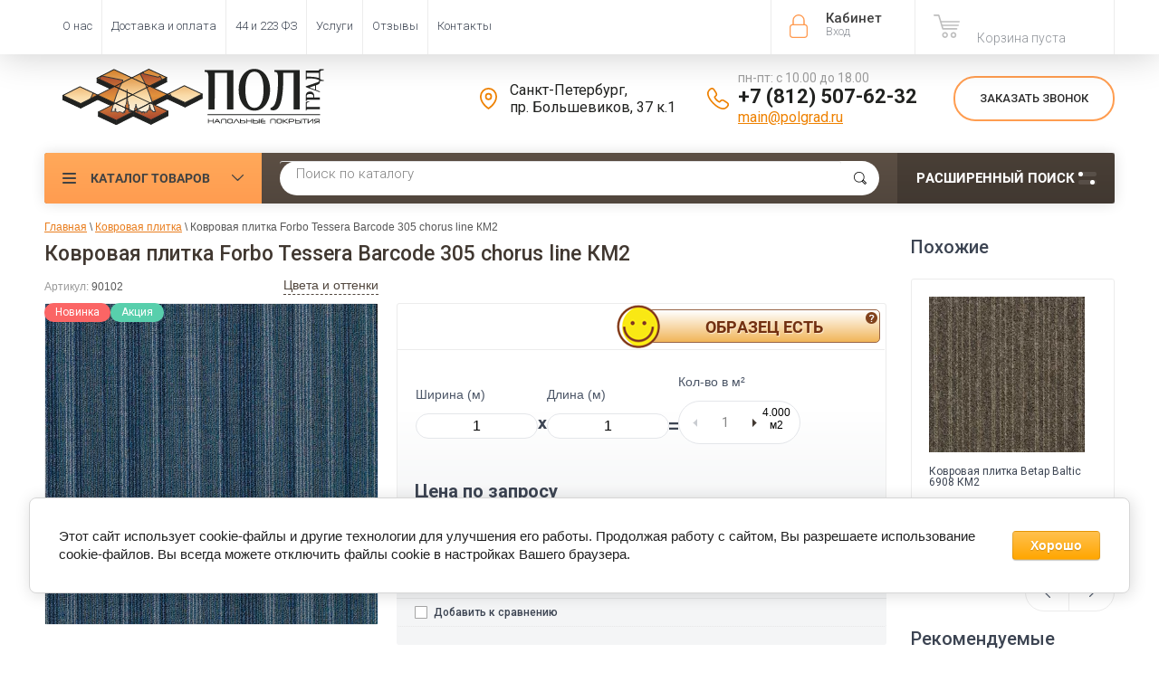

--- FILE ---
content_type: text/html; charset=utf-8
request_url: https://polgrad.ru/magazin/product/kovrovaya-plitka-forbo-tessera-barcode-305-chorus-line-km2
body_size: 30790
content:

	<!doctype html><html lang="ru"><head><meta charset="utf-8"><meta name="robots" content="all"><title>Купить Ковровая плитка Forbo Tessera Barcode 305 chorus line КМ2 в Санкт-Петербурге | Полград</title>
<!-- assets.top -->
<meta property="og:title" content="Ковровая плитка Forbo Tessera Barcode 305 chorus line КМ2"/>
<meta name="twitter:title" content="Ковровая плитка Forbo Tessera Barcode 305 chorus line КМ2"/>
<meta property="og:description" content="Ковровая плитка Forbo Tessera Barcode 305 chorus line КМ2"/>
<meta name="twitter:description" content="Ковровая плитка Forbo Tessera Barcode 305 chorus line КМ2"/>
<meta property="og:image" content="https://polgrad.ru/thumb/2/5krERR3zD9NirJtNzpxHWw/300r400/d/101076_305.jpg"/>
<meta name="twitter:image" content="https://polgrad.ru/thumb/2/5krERR3zD9NirJtNzpxHWw/300r400/d/101076_305.jpg"/>
<meta property="og:image:type" content="image/jpeg"/>
<meta property="og:image:width" content="300"/>
<meta property="og:image:height" content="400"/>
<meta property="og:type" content="website"/>
<meta property="og:url" content="https://polgrad.ru/magazin/product/kovrovaya-plitka-forbo-tessera-barcode-305-chorus-line-km2"/>
<meta property="og:site_name" content="ПОЛГРАД"/>
<meta name="twitter:card" content="summary"/>
<!-- /assets.top -->
<meta name="yandex-verification" content="5f3713aa64cc1537" /><meta name="description" content="Ковровая плитка Forbo Tessera Barcode 305 chorus line КМ2"><meta name="keywords" content="Ковровая плитка Forbo Tessera Barcode 305 chorus line КМ2"><meta name="SKYPE_TOOLBAR" content="SKYPE_TOOLBAR_PARSER_COMPATIBLE"><meta name="viewport" content="width=device-width, initial-scale=1.0, maximum-scale=1.0, user-scalable=no"><meta name="format-detection" content="telephone=no"><meta http-equiv="x-rim-auto-match" content="none"><!--1--><link rel="apple-touch-icon" sizes="180x180" href="/t/v3268/images/graf/apple-touch-icon.png"><link rel="manifest" href="/t/v3268/images/graf/site.webmanifest"><link rel="mask-icon" href="/t/v3268/images/graf/safari-pinned-tab.svg" color="#ff9c46"><meta name="msapplication-config" content="/t/v3268/images/graf/browserconfig.xml" /><meta name="msapplication-TileColor" content="#ffc40d"><meta name="theme-color" content="#ffffff"><script src="/g/libs/jquery/1.10.2/jquery.min.js"></script>	<link rel="stylesheet" href="/g/css/styles_articles_tpl.css">
<link rel='stylesheet' type='text/css' href='/shared/highslide-4.1.13/highslide.min.css'/>
<script type='text/javascript' src='/shared/highslide-4.1.13/highslide-full.packed.js'></script>
<script type='text/javascript'>
hs.graphicsDir = '/shared/highslide-4.1.13/graphics/';
hs.outlineType = null;
hs.showCredits = false;
hs.lang={cssDirection:'ltr',loadingText:'Загрузка...',loadingTitle:'Кликните чтобы отменить',focusTitle:'Нажмите чтобы перенести вперёд',fullExpandTitle:'Увеличить',fullExpandText:'Полноэкранный',previousText:'Предыдущий',previousTitle:'Назад (стрелка влево)',nextText:'Далее',nextTitle:'Далее (стрелка вправо)',moveTitle:'Передвинуть',moveText:'Передвинуть',closeText:'Закрыть',closeTitle:'Закрыть (Esc)',resizeTitle:'Восстановить размер',playText:'Слайд-шоу',playTitle:'Слайд-шоу (пробел)',pauseText:'Пауза',pauseTitle:'Приостановить слайд-шоу (пробел)',number:'Изображение %1/%2',restoreTitle:'Нажмите чтобы посмотреть картинку, используйте мышь для перетаскивания. Используйте клавиши вперёд и назад'};</script>

<!-- 46b9544ffa2e5e73c3c971fe2ede35a5 -->
<script type='text/javascript' src='/shared/s3/js/lang/ru.js'></script>
<script type='text/javascript' src='/shared/s3/js/common.min.js'></script>
<link rel='stylesheet' type='text/css' href='/shared/s3/css/calendar.css' /><link rel="icon" href="/favicon.svg" type="image/svg+xml">

<!--s3_require-->
<link rel="stylesheet" href="/g/basestyle/1.0.1/user/user.css" type="text/css"/>
<link rel="stylesheet" href="/g/basestyle/1.0.1/cookie.message/cookie.message.css" type="text/css"/>
<link rel="stylesheet" href="/g/basestyle/1.0.1/user/user.orange.css" type="text/css"/>
<script type="text/javascript" src="/g/basestyle/1.0.1/user/user.js" async></script>
<link rel="stylesheet" href="/g/s3/lp/lpc.v4/css/styles.css" type="text/css"/>
<link rel="stylesheet" href="/g/s3/lp/cookie.message/__landing_page_content_global.css" type="text/css"/>
<link rel="stylesheet" href="/g/s3/lp/cookie.message/colors_lpc.css" type="text/css"/>
<link rel="stylesheet" href="/g/basestyle/1.0.1/cookie.message/cookie.message.orange.css" type="text/css"/>
<script type="text/javascript" src="/g/basestyle/1.0.1/cookie.message/cookie.message.js" async></script>
<!--/s3_require-->

<!--s3_goal-->
<script src="/g/s3/goal/1.0.0/s3.goal.js"></script>
<script>new s3.Goal({map:{"14206":{"goal_id":"14206","object_id":"4781806","event":"submit","system":"metrika","label":"ONECLICK","code":"anketa"},"74806":{"goal_id":"74806","object_id":"47585221","event":"submit","system":"metrika","label":"feedback","code":"anketa"},"75006":{"goal_id":"75006","object_id":"47585221","event":"submit","system":"analytics","label":"feedback","code":"anketa"},"75206":{"goal_id":"75206","object_id":"4796806","event":"submit","system":"metrika","label":"feedback","code":"anketa"},"75406":{"goal_id":"75406","object_id":"4796806","event":"submit","system":"analytics","label":"feedback","code":"anketa"},"77806":{"goal_id":"77806","object_id":"4781806","event":"submit","system":"analytics","label":"oneclick_ga","code":"anketa"},"78006":{"goal_id":"78006","object_id":"4782006","event":"submit","system":"metrika","label":"subscribe","code":"anketa"},"78206":{"goal_id":"78206","object_id":"4782006","event":"submit","system":"analytics","label":"subscribe","code":"anketa"},"94102":{"goal_id":"94102","object_id":"406486","event":"submit","system":"metrika","label":"design","code":"anketa"},"652101":{"goal_id":"652101","object_id":"25997501","event":"submit","system":"metrika","label":"Forma1","code":"anketa"},"652301":{"goal_id":"652301","object_id":"27562701","event":"submit","system":"metrika","label":"Forma1","code":"anketa"},"652501":{"goal_id":"652501","object_id":"26230701","event":"submit","system":"metrika","label":"Forma1","code":"anketa"},"652701":{"goal_id":"652701","object_id":"28149301","event":"submit","system":"metrika","label":"Forma1","code":"anketa"},"652901":{"goal_id":"652901","object_id":"28138701","event":"submit","system":"metrika","label":"Forma1","code":"anketa"}}, goals: [], ecommerce:[{"ecommerce":{"detail":{"products":[{"id":"2086728006","name":"Ковровая плитка Forbo Tessera Barcode 305 chorus line КМ2","price":0,"brand":"Forbo (Великобритания)","category":"Ковровая плитка/Ковровая плитка для дома/Ковровая плитка для офиса/Ковровая плитка для клубов, театров и кинотеатров/Ковровая плитка для гостиниц/Ковровая плитка для торговых площадей/Ковровая плитка КМ2/Ковровая плитка на битумной основе/Ковровая напольная плитка/Ковровая плитка для пола/Модульная ковровая плитка/Модульный ковролин/Ковролин квадратами 50x50/Ковролин плитками/Плиточный ковролин"}]}}}]});</script>
<!--/s3_goal-->




	<link rel="stylesheet" type="text/css" href="/g/shop2v2/default/css/theme.less.css"><script type="text/javascript" src="/g/printme.js"></script>
<script type="text/javascript" src="/g/shop2v2/default/js/tpl.js"></script>
<script type="text/javascript" src="/g/shop2v2/default/js/baron.min.js"></script>
<script type="text/javascript" src="/t/v3268/images/shop2.2.local.min.js"></script>
<!--<script type="text/javascript" src="/g/shop2v2/default/js/shop2.2.js"></script>-->
<script type="text/javascript">shop2.init({"productRefs": {"1827023606":{"availability_product":{"75847806":["2086728006"]},"upok":{"4":["2086728006"]},"yml_sales_notes":{"\u043e\u0442 25 \u043a\u0432.\u043c.":["2086728006"]},"kovrovya_plitka_collect":{"Tessera Barcode":["2086728006"]},"kovrovaya_plitka_klass":{"95017806":["2086728006"]},"kovrovaya_plitka_razmer":{"50x50":["2086728006"]},"kovrovaya_plitka_cvet":{"95019806":["2086728006"]},"kovrovaa_plitka_tip_osnovania":{"96406406":["2086728006"]},"kovrovaa_plitka_tip_vorsa":{"95057606":["2086728006"]},"kovrovaa_plitka_sostav_vorsa":{"96406606":["2086728006"]},"kovrovaa_plitka_vysota_vorsa":{"3":["2086728006"]},"kovrovaa_plitka_obsaa_tolsina":{"6":["2086728006"]},"kovrovaa_plitka_ves":{"3895":["2086728006"]},"kovrovaa_plitka_klass_iznosostoj":{"96406806":["2086728006"]},"kovrovaa_plitka_klass_pozarobezo":{"95062206":["2086728006"]},"kovrovaa_plitka_garantia":{"10":["2086728006"]},"kovrovaa_plitka_strana_proizvods":{"97537406":["2086728006"]},"informaciadizajneram":{"1febf09f931234901723c784befe610e":["2086728006"]}},"44392706":{"yml_sales_notes":{"\u043e\u0442 15 \u043a\u0432.\u043c.":["57550906"]},"kovrovaya_plitka_razmer":{"50x50":["57550906"]}},"46766106":{"yml_sales_notes":{"\u043e\u0442 18 \u043a\u0432.\u043c.":["60416106"]},"kovrovaya_plitka_razmer":{"50x50":["60416106"]}},"518951006":{"yml_sales_notes":{"\u043e\u0442 1 \u0448\u0442.":["603430006"]}},"734185886":{"yml_sales_notes":{"\u043e\u0442 7 \u0448\u0442.":["912947886"]}},"1061518509":{"yml_sales_notes":{"\u043e\u0442 15 \u043a\u0432.\u043c.":["1265780709"]},"kovrovaya_plitka_razmer":{"50x50":["1265780709"]}},"1063303509":{"yml_sales_notes":{"\u043e\u0442 15 \u043a\u0432.\u043c.":["1268059109"]},"kovrovaya_plitka_razmer":{"50x50":["1268059109"]}},"1063309909":{"yml_sales_notes":{"\u043e\u0442 15 \u043a\u0432.\u043c.":["1268066509"]},"kovrovaya_plitka_razmer":{"50x50":["1268066509"]}},"1327357206":{"yml_sales_notes":{"\u043e\u0442 1 \u0448\u0442.":["1505673006"]}},"1327358406":{"yml_sales_notes":{"\u043e\u0442 1 \u0448\u0442.":["1505674206"]}},"1327358806":{"yml_sales_notes":{"\u043e\u0442 1 \u0448\u0442.":["1505674606"]}},"1383803406":{"yml_sales_notes":{"\u043e\u0442 1 \u0448\u0442.":["1566473606"]}},"1834429406":{"yml_sales_notes":{"\u043e\u0442 15 \u043a\u0432.\u043c.":["2095822606"]},"kovrovaya_plitka_razmer":{"50x50":["2095822606"]}}},"apiHash": {"getPromoProducts":"4ab28a4588a364dbb3cb1c9ac591dec4","getSearchMatches":"fd2063579ab3057c70c8efccbafa5218","getFolderCustomFields":"6d84063387ee0614f8a2680e02640c5f","getProductListItem":"95e25c95e019db0a866a8f2ba44655f2","cartAddItem":"b5c4a94d24f09cd7d6a331208b8b0e8d","cartRemoveItem":"0e43ab37356d59b0b37ca7706ad30d28","cartUpdate":"505b1b7f628a0ed40e665d2464cdfa65","cartRemoveCoupon":"957d25d79d40eef71517f871ce549dd4","cartAddCoupon":"aa2639da0a743398bd1de34835aa10ba","deliveryCalc":"de94b76fd875a8dce2d178de4077b421","printOrder":"d8ddbc7166f7bc07fda85ed85d3f9259","cancelOrder":"231ea330ac14a07f32a5be8ba51f8d78","cancelOrderNotify":"eb8366e8a1322a6e5f02f88135fe7e8f","repeatOrder":"c07c679489321429a09c372080d6e514","paymentMethods":"db105eb7620136f61b7c6a8ac8356659","compare":"ba1a1039a03b16f528e1de18ce761877"},"verId": 739814,"mode": "product","step": "","uri": "/magazin","IMAGES_DIR": "/d/","my": {"gr_compare_tooltip_added":true,"list_picture_enlarge":"1","accessory":"\u0410\u043a\u0441\u0441\u0435\u0441\u0441\u0443\u0430\u0440\u044b","kit":"\u041d\u0430\u0431\u043e\u0440","recommend":"\u0420\u0435\u043a\u043e\u043c\u0435\u043d\u0434\u0443\u0435\u043c\u044b\u0435","similar":"\u041f\u043e\u0445\u043e\u0436\u0438\u0435","modification":"\u041c\u043e\u0434\u0438\u0444\u0438\u043a\u0430\u0446\u0438\u0438","unique_values":"1","pricelist_options_toggle":"1","special_alias":"\u0410\u043a\u0446\u0438\u044f","show_product_unit":"1","s3_img_method":"c","collection_image_width":"172"}});</script>
<style type="text/css">.product-item-thumb {width: 174px;}.product-item-thumb .product-image, .product-item-simple .product-image {height: 116px;width: 174px;}.product-item-thumb .product-amount .amount-title {width: 78px;}.product-item-thumb .product-price {width: 124px;}.shop2-product .product-side-l {width: 450px;}.shop2-product .product-image {height: 450px;width: 450px;}.shop2-product .product-thumbnails li {width: 140px;height: 140px;}</style><script src="https://www.googleoptimize.com/optimize.js?id=GTM-NM4NGTM"></script>  <link rel="stylesheet" href="/t/v3268/images/theme5/theme.min.css">  <link rel="stylesheet" href="/t/v3268/images/site.addons.scss.css"><link rel="stylesheet" href="/t/v3268/images/css/seo-style.scss.css"><!--<link rel="stylesheet" href="/t/v3268/images/css/theme.scss.css">--><!--[if lt IE 10]><script src="/g/libs/ie9-svg-gradient/0.0.1/ie9-svg-gradient.min.js"></script><script src="/g/libs/jquery-placeholder/2.0.7/jquery.placeholder.min.js"></script><script src="/g/libs/jquery-textshadow/0.0.1/jquery.textshadow.min.js"></script><script src="/g/s3/misc/ie/0.0.1/ie.js"></script><![endif]--><!--[if lt IE 9]><script src="/g/libs/html5shiv/html5.js"></script><![endif]--><script>
/*! lazysizes - v5.2.0-beta1 */
!function(a,b){var c=b(a,a.document);a.lazySizes=c,"object"==typeof module&&module.exports&&(module.exports=c)}("undefined"!=typeof window?window:{},function(a,b){"use strict";var c,d;if(function(){var b,c={lazyClass:"lazyload",loadedClass:"lazyloaded",loadingClass:"lazyloading",preloadClass:"lazypreload",errorClass:"lazyerror",autosizesClass:"lazyautosizes",srcAttr:"data-src",srcsetAttr:"data-srcset",sizesAttr:"data-sizes",minSize:40,customMedia:{},init:!0,expFactor:1.5,hFac:.8,loadMode:2,loadHidden:!0,ricTimeout:0,throttleDelay:125};d=a.lazySizesConfig||a.lazysizesConfig||{};for(b in c)b in d||(d[b]=c[b])}(),!b||!b.getElementsByClassName)return{init:function(){},cfg:d,noSupport:!0};var e=b.documentElement,f=a.Date,g=a.HTMLPictureElement,h="addEventListener",i="getAttribute",j=a[h],k=a.setTimeout,l=a.requestAnimationFrame||k,m=a.requestIdleCallback,n=/^picture$/i,o=["load","error","lazyincluded","_lazyloaded"],p={},q=Array.prototype.forEach,r=function(a,b){return p[b]||(p[b]=new RegExp("(\\s|^)"+b+"(\\s|$)")),p[b].test(a[i]("class")||"")&&p[b]},s=function(a,b){r(a,b)||a.setAttribute("class",(a[i]("class")||"").trim()+" "+b)},t=function(a,b){var c;(c=r(a,b))&&a.setAttribute("class",(a[i]("class")||"").replace(c," "))},u=function(a,b,c){var d=c?h:"removeEventListener";c&&u(a,b),o.forEach(function(c){a[d](c,b)})},v=function(a,d,e,f,g){var h=b.createEvent("Event");return e||(e={}),e.instance=c,h.initEvent(d,!f,!g),h.detail=e,a.dispatchEvent(h),h},w=function(b,c){var e;!g&&(e=a.picturefill||d.pf)?(c&&c.src&&!b[i]("srcset")&&b.setAttribute("srcset",c.src),e({reevaluate:!0,elements:[b]})):c&&c.src&&(b.src=c.src)},x=function(a,b){return(getComputedStyle(a,null)||{})[b]},y=function(a,b,c){for(c=c||a.offsetWidth;c<d.minSize&&b&&!a._lazysizesWidth;)c=b.offsetWidth,b=b.parentNode;return c},z=function(){var a,c,d=[],e=[],f=d,g=function(){var b=f;for(f=d.length?e:d,a=!0,c=!1;b.length;)b.shift()();a=!1},h=function(d,e){a&&!e?d.apply(this,arguments):(f.push(d),c||(c=!0,(b.hidden?k:l)(g)))};return h._lsFlush=g,h}(),A=function(a,b){return b?function(){z(a)}:function(){var b=this,c=arguments;z(function(){a.apply(b,c)})}},B=function(a){var b,c=0,e=d.throttleDelay,g=d.ricTimeout,h=function(){b=!1,c=f.now(),a()},i=m&&g>49?function(){m(h,{timeout:g}),g!==d.ricTimeout&&(g=d.ricTimeout)}:A(function(){k(h)},!0);return function(a){var d;(a=!0===a)&&(g=33),b||(b=!0,d=e-(f.now()-c),d<0&&(d=0),a||d<9?i():k(i,d))}},C=function(a){var b,c,d=99,e=function(){b=null,a()},g=function(){var a=f.now()-c;a<d?k(g,d-a):(m||e)(e)};return function(){c=f.now(),b||(b=k(g,d))}},D=function(){var g,m,o,p,y,D,F,G,H,I,J,K,L=/^img$/i,M=/^iframe$/i,N="onscroll"in a&&!/(gle|ing)bot/.test(navigator.userAgent),O=0,P=0,Q=0,R=-1,S=function(a){Q--,(!a||Q<0||!a.target)&&(Q=0)},T=function(a){return null==K&&(K="hidden"==x(b.body,"visibility")),K||!("hidden"==x(a.parentNode,"visibility")&&"hidden"==x(a,"visibility"))},U=function(a,c){var d,f=a,g=T(a);for(G-=c,J+=c,H-=c,I+=c;g&&(f=f.offsetParent)&&f!=b.body&&f!=e;)(g=(x(f,"opacity")||1)>0)&&"visible"!=x(f,"overflow")&&(d=f.getBoundingClientRect(),g=I>d.left&&H<d.right&&J>d.top-1&&G<d.bottom+1);return g},V=function(){var a,f,h,j,k,l,n,o,q,r,s,t,u=c.elements;if((p=d.loadMode)&&Q<8&&(a=u.length)){for(f=0,R++;f<a;f++)if(u[f]&&!u[f]._lazyRace)if(!N||c.prematureUnveil&&c.prematureUnveil(u[f]))ba(u[f]);else if((o=u[f][i]("data-expand"))&&(l=1*o)||(l=P),r||(r=!d.expand||d.expand<1?e.clientHeight>500&&e.clientWidth>500?500:370:d.expand,c._defEx=r,s=r*d.expFactor,t=d.hFac,K=null,P<s&&Q<1&&R>2&&p>2&&!b.hidden?(P=s,R=0):P=p>1&&R>1&&Q<6?r:O),q!==l&&(D=innerWidth+l*t,F=innerHeight+l,n=-1*l,q=l),h=u[f].getBoundingClientRect(),(J=h.bottom)>=n&&(G=h.top)<=F&&(I=h.right)>=n*t&&(H=h.left)<=D&&(J||I||H||G)&&(d.loadHidden||T(u[f]))&&(m&&Q<3&&!o&&(p<3||R<4)||U(u[f],l))){if(ba(u[f]),k=!0,Q>9)break}else!k&&m&&!j&&Q<4&&R<4&&p>2&&(g[0]||d.preloadAfterLoad)&&(g[0]||!o&&(J||I||H||G||"auto"!=u[f][i](d.sizesAttr)))&&(j=g[0]||u[f]);j&&!k&&ba(j)}},W=B(V),X=function(a){var b=a.target;if(b._lazyCache)return void delete b._lazyCache;S(a),s(b,d.loadedClass),t(b,d.loadingClass),u(b,Z),v(b,"lazyloaded")},Y=A(X),Z=function(a){Y({target:a.target})},$=function(a,b){try{a.contentWindow.location.replace(b)}catch(c){a.src=b}},_=function(a){var b,c=a[i](d.srcsetAttr);(b=d.customMedia[a[i]("data-media")||a[i]("media")])&&a.setAttribute("media",b),c&&a.setAttribute("srcset",c)},aa=A(function(a,b,c,e,f){var g,h,j,l,m,p;(m=v(a,"lazybeforeunveil",b)).defaultPrevented||(e&&(c?s(a,d.autosizesClass):a.setAttribute("sizes",e)),h=a[i](d.srcsetAttr),g=a[i](d.srcAttr),f&&(j=a.parentNode,l=j&&n.test(j.nodeName||"")),p=b.firesLoad||"src"in a&&(h||g||l),m={target:a},s(a,d.loadingClass),p&&(clearTimeout(o),o=k(S,2500),u(a,Z,!0)),l&&q.call(j.getElementsByTagName("source"),_),h?a.setAttribute("srcset",h):g&&!l&&(M.test(a.nodeName)?$(a,g):a.src=g),f&&(h||l)&&w(a,{src:g})),a._lazyRace&&delete a._lazyRace,t(a,d.lazyClass),z(function(){var b=a.complete&&a.naturalWidth>1;p&&!b||(b&&s(a,"ls-is-cached"),X(m),a._lazyCache=!0,k(function(){"_lazyCache"in a&&delete a._lazyCache},9)),"lazy"==a.loading&&Q--},!0)}),ba=function(a){if(!a._lazyRace){var b,c=L.test(a.nodeName),e=c&&(a[i](d.sizesAttr)||a[i]("sizes")),f="auto"==e;(!f&&m||!c||!a[i]("src")&&!a.srcset||a.complete||r(a,d.errorClass)||!r(a,d.lazyClass))&&(b=v(a,"lazyunveilread").detail,f&&E.updateElem(a,!0,a.offsetWidth),a._lazyRace=!0,Q++,aa(a,b,f,e,c))}},ca=C(function(){d.loadMode=3,W()}),da=function(){3==d.loadMode&&(d.loadMode=2),ca()},ea=function(){if(!m){if(f.now()-y<999)return void k(ea,999);m=!0,d.loadMode=3,W(),j("scroll",da,!0)}};return{_:function(){y=f.now(),c.elements=b.getElementsByClassName(d.lazyClass),g=b.getElementsByClassName(d.lazyClass+" "+d.preloadClass),j("scroll",W,!0),j("resize",W,!0),j("pageshow",function(a){if(a.persisted){var c=b.querySelectorAll("."+d.loadingClass);c.length&&c.forEach&&l(function(){c.forEach(function(a){a.complete&&ba(a)})})}}),a.MutationObserver?new MutationObserver(W).observe(e,{childList:!0,subtree:!0,attributes:!0}):(e[h]("DOMNodeInserted",W,!0),e[h]("DOMAttrModified",W,!0),setInterval(W,999)),j("hashchange",W,!0),["focus","mouseover","click","load","transitionend","animationend"].forEach(function(a){b[h](a,W,!0)}),/d$|^c/.test(b.readyState)?ea():(j("load",ea),b[h]("DOMContentLoaded",W),k(ea,2e4)),c.elements.length?(V(),z._lsFlush()):W()},checkElems:W,unveil:ba,_aLSL:da}}(),E=function(){var a,c=A(function(a,b,c,d){var e,f,g;if(a._lazysizesWidth=d,d+="px",a.setAttribute("sizes",d),n.test(b.nodeName||""))for(e=b.getElementsByTagName("source"),f=0,g=e.length;f<g;f++)e[f].setAttribute("sizes",d);c.detail.dataAttr||w(a,c.detail)}),e=function(a,b,d){var e,f=a.parentNode;f&&(d=y(a,f,d),e=v(a,"lazybeforesizes",{width:d,dataAttr:!!b}),e.defaultPrevented||(d=e.detail.width)&&d!==a._lazysizesWidth&&c(a,f,e,d))},f=function(){var b,c=a.length;if(c)for(b=0;b<c;b++)e(a[b])},g=C(f);return{_:function(){a=b.getElementsByClassName(d.autosizesClass),j("resize",g)},checkElems:g,updateElem:e}}(),F=function(){!F.i&&b.getElementsByClassName&&(F.i=!0,E._(),D._())};return k(function(){d.init&&F()}),c={cfg:d,autoSizer:E,loader:D,init:F,uP:w,aC:s,rC:t,hC:r,fire:v,gW:y,rAF:z}});
</script><!-- start vk pixel --><script type="text/javascript" src="/t/v3268/images/js/pixel_vk.js"></script><!-- end vk pixel --><script type="text/javascript" src="/t/v3268/images/js/calltrckng.js"></script><script async id="zd_ct_phone_script" src="https://my.zadarma.com/js/ct_phone.min.js"></script>
<style>
	.shop-group-kinds .shop-kind-item + .shop-kind-item,
	.shop-product-desc .desc-area:not(.r-tabs-panel)
	{
		display:none;
	}
</style>
<link rel="stylesheet" href="/t/v3268/images/css/first_screen_styles.scss.css"><link rel="stylesheet" href="/t/v3268/images/css/dop_styles.scss.css"></head><body  ><!-- Google Tag Manager (noscript) --><noscript><iframe src="https://www.googletagmanager.com/ns.html?id=GTM-WN7J8PX"height="0" width="0" style="display:none;visibility:hidden"></iframe></noscript><!-- End Google Tag Manager (noscript) --><div class="roistat"><script type="text/javascript">
var ZCallbackWidgetLinkId  = 'bbaa0079bf0321213f6752f990e94a16';
var ZCallbackWidgetDomain  = 'my.zadarma.com';
(function(){
    var lt = document.createElement('script');
    lt.type ='text/javascript';
    lt.charset = 'utf-8';
    lt.async = true;
    lt.src = 'https://' + ZCallbackWidgetDomain + '/callbackWidget/js/main.min.js';
    var sc = document.getElementsByTagName('script')[0];
    if (sc) sc.parentNode.insertBefore(lt, sc);
    else document.documentElement.firstChild.appendChild(lt);
})();
</script></div><div class="site-wrapper"><div class="overlay-bg"></div><div class="top-panel-wrapper"><div class="top-panel clear-self"><div 111 class="right-side"><div class="block-user">
	<div class="block-title">Кабинет<span>Вход</span></div>
	<div class="block-body">
		<div class="block-title">Кабинет<span>Вход</span></div>
					<form method="post" action="/users">
				<div class="block-body-in">
				<input type="hidden" name="mode" value="login">
				<div class="field name">
					<label class="input"><input type="text" name="login" id="login" tabindex="1" value="" placeholder="Логин или e-mail"></label>
				</div>
				<div class="field password clear-self">
					<label class="input pass"><input type="password" name="password" id="password" tabindex="2" value="" placeholder="Пароль"></label>
					<button type="submit">вход</button>
					<a href="/users/forgot_password" class="forgot">Забыли пароль?</a>
				</div>
				</div>
				<div class="field links clear-self">
					<a href="/users/register" class="register">Регистрация</a>
					
				</div>
			<re-captcha data-captcha="recaptcha"
     data-name="captcha"
     data-sitekey="6LcNwrMcAAAAAOCVMf8ZlES6oZipbnEgI-K9C8ld"
     data-lang="ru"
     data-rsize="invisible"
     data-type="image"
     data-theme="light"></re-captcha></form>
			</div>
</div><div id="shop2-cart-preview">
			<div class="shop2-block cart-preview ">
		<a href="/magazin/cart">
			<div class="block-body">
								<div class="cart-sum emp">Корзина пуста</div>
				<div class="cart-col"> 0  <span>0</span></div>
	            			</div>
		</a>
	</div>
</div><!-- Cart Preview --></div><div class="left-side clear-self"><div class="top-menu-button">меню</div><div class="top-menu-wrapper"><div class="top-menu-close"><span class="s1">меню</span><span class="s2">Каталог товаров</span></div><div class="top-menu-scroller"><ul class="top-categor"><li><a  href="/magazin/folder/kovrolin" >Ковролин</a></li><li class="opened"><a  href="/magazin/folder/kovrovaya-plitka" >Ковровая плитка</a></li><li><a  href="/magazin/folder/iskusstvennaya-trava" >Искусственная трава</a></li><li><a  href="/magazin/folder/spc-laminat" >SPC Ламинат (плитка)</a></li><li><a  href="/magazin/folder/kvarts-vinilovaya-plitka" >Кварцвиниловая плитка LVT</a></li><li><a  href="/magazin/folder/linoleum" >Линолеум</a></li><li><a  href="/magazin/folder/vystavochnyye-materialy" >Выставочные материалы</a></li><li><a  href="/magazin/folder/soputstvuyuschie-tovary" >Сопутствующие товары</a></li><li><a  href="/magazin/folder/plintusa-ugolki-porozhki" >Плинтус, уголки и аксессуары</a></li><li><a  href="/magazin/folder/likvidatsiya-ostatkov" >Ликвидация остатков</a></li></ul><ul class="top-menu"><li><a  href="/o-nas" >О нас</a><ul class="level-2"><li><a  href="/design" >Сотрудничество</a></li><li><a  href="/post_poly" >Статьи</a></li></ul></li><li><a  href="/dostavka" >Доставка и оплата</a></li><li><a  href="/tender" >44 и 223 ФЗ</a><ul class="level-2"><li><a  href="/vozvrat-tovara" >Возврат товара</a></li></ul></li><li><a  href="/uslugi" >Услуги</a></li><li><a rel=nofollow href="https://market.yandex.ru/shop/255036/reviews" >Отзывы</a></li><li><a  href="/contacts" >Контакты</a></li></ul></div></div></div></div></div><header role="banner" class="site-header"><div class="site-header-in"><div class="left-side"><div class="logo"><a href="//polgrad.ru"><img src=/thumb/2/5ehE4JEvDlNAlhermMP_0w/300r100/d/logo2.svg alt="/"></a></div><div class="site-name-in"><div class="site-name"><a href="//polgrad.ru"></a></div><div class="site-description"></div></div></div><div class="right-side"><div class="right-side-in"><div class="contacts"><div class="address"><div class="icon"></div><div class="body">Санкт-Петербург,<br />
пр. Большевиков, 37 к.1</div></div><div class="phones"><div class="icon"></div><div class="phones-wrap"><div class="worktime">пн-пт: с 10.00 до 18.00</div><div class="phone"><a href="tel:+7 (812) 507-62-32">+7 (812) 507-62-32</a></div><div class="mail"><a href="mailto:main@polgrad.ru">main@polgrad.ru</a></div></div></div></div><div class="callback"><div class="btn">Заказать звонок</div></div></div></div></div></header> <!-- .site-header --><div class="search-panel clear-self"><div class="search-panel-in"><div class="left-side"><div class="left-categor-wrapper"><div class="left-categor-title">Каталог товаров</div><div class="left-folders"><ul class="left-categor popup_folder"><li><a  href="/magazin/folder/kovrolin" >Ковролин</a><ul class="level-2"><li><a  href="/magazin/folder/kovrolin-dlya-doma-bytovoy" >Бытовой ковролин</a></li><li><a  href="/magazin/folder/kovrolin-dlya-ofisa-kommercheskiy" >Коммерческий ковролин</a></li></ul></li><li class="opened"><a  href="/magazin/folder/kovrovaya-plitka" >Ковровая плитка</a><ul class="level-2"><li><a  href="/magazin/folder/kovrovaya-plitka-associated-weavers" >Associated Weavers (Бельгия)</a></li><li><a  href="/magazin/folder/kovrovaya-plitka-betap" >Betap (Нидерланды)</a></li><li><a  href="/magazin/folder/kovrovaya-plitka-desso" >Desso (Нидерланды)</a></li><li><a  href="/magazin/folder/bonkeel-niderlandy" >Bonkeel (Нидерланды)</a></li></ul></li><li><a  href="/magazin/folder/iskusstvennaya-trava" >Искусственная трава</a><ul class="level-2"><li><a  href="/magazin/folder/dekorativnaya-trava" >Декоративная трава</a></li><li><a  href="/magazin/folder/sportivnaya-trava" >Спортивная трава</a></li><li><a  href="/magazin/folder/soputstvuyushchiye-tovary-dlya-travy" >Сопутствующие товары для травы</a></li></ul></li><li><a  href="/magazin/folder/spc-laminat" >SPC Ламинат (плитка)</a></li><li><a  href="/magazin/folder/kvarts-vinilovaya-plitka" >Кварцвиниловая плитка LVT</a><ul class="level-2"><li><a  href="/magazin/folder/zamkovyy" >Замковый тип</a></li><li><a  href="/magazin/folder/kleyevoy" >Клеевой тип</a></li><li><a  href="/magazin/folder/plitka-pvh" >Плитка ПВХ</a><ul class="level-3"><li><a  href="/magazin/folder/zamkovyj-tip" >Замковый тип</a></li><li><a  href="/magazin/folder/kleevoj-tip" >Клеевой тип</a></li></ul></li></ul></li><li><a  href="/magazin/folder/linoleum" >Линолеум</a><ul class="level-2"><li><a  href="/magazin/folder/bytovoy" >Бытовой линолеум</a></li><li><a  href="/magazin/folder/polukommercheskiy" >Полукоммерческий линолеум</a></li><li><a  href="/magazin/folder/kommercheskiy" >Коммерческий линолеум</a></li><li><a  href="/magazin/folder/kommercheskiy-gomogennyy" >Гомогенный линолеум</a></li></ul></li><li><a  href="/magazin/folder/vystavochnyye-materialy" >Выставочные материалы</a><ul class="level-2"><li><a  href="/magazin/folder/vystavochnyy-kovrolin" >Выставочный ковролин</a><ul class="level-3"><li><a  href="/magazin/folder/polis" >Polis</a></li><li><a  href="/magazin/folder/era" >Era</a></li><li><a  href="/magazin/folder/salsa-1" >Salsa</a></li><li><a  href="/magazin/folder/sunrise" >Sunrise</a></li><li><a  href="/magazin/folder/reflex" >Reflex</a></li></ul></li></ul></li><li><a  href="/magazin/folder/soputstvuyuschie-tovary" >Сопутствующие товары</a><ul class="level-2"><li><a  href="/magazin/folder/kley" >Клей</a></li><li><a  href="/magazin/folder/podlozhka" >Подложка</a></li><li><a  href="/magazin/folder/kleykaya-lenta" >Клейкая лента</a></li><li><a  href="/magazin/folder/porozhki" >Порожки</a></li></ul></li><li><a  href="/magazin/folder/plintusa-ugolki-porozhki" >Плинтус, уголки и аксессуары</a><ul class="level-2"><li><a  href="/magazin/folder/plastikovyye-plintusa" >Пластиковые плинтусы</a><ul class="level-3"><li><a  href="/magazin/folder/plintusy" >Плинтусы</a></li><li><a  href="/magazin/folder/vnutrenniye-ugly" >Внутренние углы</a></li><li><a  href="/magazin/folder/naruzhnyye-ugly" >Наружные углы</a></li><li><a  href="/magazin/folder/soyediniteli" >Соединители</a></li><li><a  href="/magazin/folder/zaglushki" >Заглушки</a></li></ul></li><li><a  href="/magazin/folder/allyuminiyevyye-plintusy" >Аллюминиевые плинтусы</a></li><li><a  href="/magazin/folder/kovrovyj-plintus" >Ковровый плинтус</a></li></ul></li><li><a  href="/magazin/folder/likvidatsiya-ostatkov" >Ликвидация остатков</a></li></ul></div></div></div><div class="right-side">	
    
<div class="search-online-store">
	<div class="block-title">Расширенный поиск <span class="s1"><span class="s2"></span><span class="s3"></span></span></div>

	<div class="block-body">
		<form class="dropdown" action="/magazin/search" enctype="multipart/form-data">
			<input type="hidden" name="sort_by" value="">

							<div class="field select" style="border-top:none;">
					<span class="field-title">Выберите категорию</span>
					<select name="s[folder_id]" id="s[folder_id]">
						<option value="">Все</option>
																											                            <option value="699848221" >
	                                 Ковролин
	                            </option>
	                        														                            <option value="133069006" >
	                                &raquo; Бытовой ковролин
	                            </option>
	                        														                            <option value="133069206" >
	                                &raquo; Коммерческий ковролин
	                            </option>
	                        														                            <option value="177259406" >
	                                 Ковровая плитка
	                            </option>
	                        														                            <option value="5013306" >
	                                &raquo; Associated Weavers (Бельгия)
	                            </option>
	                        														                            <option value="239853806" >
	                                &raquo; Betap (Нидерланды)
	                            </option>
	                        														                            <option value="239724606" >
	                                &raquo; Desso (Нидерланды)
	                            </option>
	                        														                            <option value="185434509" >
	                                &raquo; Bonkeel (Нидерланды)
	                            </option>
	                        														                            <option value="144212406" >
	                                 Искусственная трава
	                            </option>
	                        														                            <option value="233009406" >
	                                &raquo; Декоративная трава
	                            </option>
	                        														                            <option value="233009206" >
	                                &raquo; Спортивная трава
	                            </option>
	                        														                            <option value="233009606" >
	                                &raquo; Сопутствующие товары для травы
	                            </option>
	                        														                            <option value="255920501" >
	                                 SPC Ламинат (плитка)
	                            </option>
	                        														                            <option value="6046886" >
	                                 Кварцвиниловая плитка LVT
	                            </option>
	                        														                            <option value="170305006" >
	                                &raquo; Замковый тип
	                            </option>
	                        														                            <option value="170305206" >
	                                &raquo; Клеевой тип
	                            </option>
	                        														                            <option value="269303086" >
	                                &raquo; Плитка ПВХ
	                            </option>
	                        														                            <option value="270372686" >
	                                &raquo;&raquo; Замковый тип
	                            </option>
	                        														                            <option value="270372886" >
	                                &raquo;&raquo; Клеевой тип
	                            </option>
	                        														                            <option value="699847821" >
	                                 Линолеум
	                            </option>
	                        														                            <option value="166504406" >
	                                &raquo; Бытовой линолеум
	                            </option>
	                        														                            <option value="166504606" >
	                                &raquo; Полукоммерческий линолеум
	                            </option>
	                        														                            <option value="166504806" >
	                                &raquo; Коммерческий линолеум
	                            </option>
	                        														                            <option value="166505006" >
	                                &raquo; Гомогенный линолеум
	                            </option>
	                        														                            <option value="234529206" >
	                                 Выставочные материалы
	                            </option>
	                        														                            <option value="171901006" >
	                                &raquo; Выставочный ковролин
	                            </option>
	                        														                            <option value="50425702" >
	                                &raquo;&raquo; Polis
	                            </option>
	                        														                            <option value="50659702" >
	                                &raquo;&raquo; Era
	                            </option>
	                        														                            <option value="201026006" >
	                                &raquo;&raquo; Salsa
	                            </option>
	                        														                            <option value="234858006" >
	                                &raquo;&raquo; Sunrise
	                            </option>
	                        														                            <option value="234858206" >
	                                &raquo;&raquo; Reflex
	                            </option>
	                        														                            <option value="699849021" >
	                                 Сопутствующие товары
	                            </option>
	                        														                            <option value="203752006" >
	                                &raquo; Клей
	                            </option>
	                        														                            <option value="203752206" >
	                                &raquo; Подложка
	                            </option>
	                        														                            <option value="203752606" >
	                                &raquo; Клейкая лента
	                            </option>
	                        														                            <option value="108716686" >
	                                &raquo; Порожки
	                            </option>
	                        														                            <option value="699848621" >
	                                 Плинтус, уголки и аксессуары
	                            </option>
	                        														                            <option value="153888006" >
	                                &raquo; Пластиковые плинтусы
	                            </option>
	                        														                            <option value="237341406" >
	                                &raquo;&raquo; Плинтусы
	                            </option>
	                        														                            <option value="237341606" >
	                                &raquo;&raquo; Внутренние углы
	                            </option>
	                        														                            <option value="237341806" >
	                                &raquo;&raquo; Наружные углы
	                            </option>
	                        														                            <option value="237342006" >
	                                &raquo;&raquo; Соединители
	                            </option>
	                        														                            <option value="7588886" >
	                                &raquo;&raquo; Заглушки
	                            </option>
	                        														                            <option value="224964206" >
	                                &raquo; Аллюминиевые плинтусы
	                            </option>
	                        														                            <option value="89357702" >
	                                &raquo; Ковровый плинтус
	                            </option>
	                        														                            <option value="162523606" >
	                                 Ликвидация остатков
	                            </option>
	                        											</select>
				</div>

				<div id="shop2_search_custom_fields"></div>
			
							<div class="field dimension clear-self">
					<span class="field-title">Цена (руб.):</span>
					<div class="range_slider_wrapper">
						
							<label class="range min">
								<strong>от</strong>
	                            <span class="input"><input name="s[price][min]" type="text" size="5" class="small low" data-min="0" value="0" /></span>
	                        </label>
	                        <label class="range max">  
	                        	<strong>до</strong>
								<span class="input"><input name="s[price][max]" type="text" size="5" class="small hight" data-max="40000" value="40000" /></span>
							</label>
							<div class="input_range_slider price"></div>
					 </div>
				</div>
			
<!-- 							<div class="field dimension clear-self">
					<span class="field-title">Цена (руб.):</span><br>
					<label class="start">
						<span class="input"><input name="s[price][min]" placeholder="от" type="text" value=""></span>
					</label>
					<label class="end">
						<span class="input"><input name="s[price][max]" placeholder="до" type="text" value=""></span>
					</label>
				</div>
			 -->

							<div class="field text">
					<label class="field-title" for="s[name]">Название</label>
					<label class="input"><input type="text" name="s[name]" id="s[name]" value=""></label>
				</div>
			
							<div class="field text">
					<label class="field-title" for="s[article">Артикул:</label>
					<label class="input"><input type="text" name="s[article]" id="s[article" value=""></label>
				</div>
			
							<div class="field text">
					<label class="field-title" for="search_text">Текст</label>
					<label class="input"><input type="text" name="search_text" id="search_text"  value=""></label>
				</div>
			
						<div id="shop2_search_global_fields">
				
																															</div>
						
							<div class="field select">
					<span class="field-title">Производитель</span>
					<select name="s[vendor_id]">
						<option value="">Все</option>          
	                    	                        <option value="58318900" >Allure</option>
	                    	                        <option value="20765206" >ALMA S.P.A. (Италия)</option>
	                    	                        <option value="50216501" >Alta Step (Россия)</option>
	                    	                        <option value="40103486" >Amorin (Португалия)</option>
	                    	                        <option value="21272406" >Amtico (Великобритания)</option>
	                    	                        <option value="19847406" >Arbiton (Польша)</option>
	                    	                        <option value="11809406" >Associated Weavers (Бельгия)</option>
	                    	                        <option value="21272606" >Balsan (Франция)</option>
	                    	                        <option value="11797006" >Balta (Бельгия)</option>
	                    	                        <option value="17688006" >Balta/ITC (Бельгия)</option>
	                    	                        <option value="21365406" >Beauflor</option>
	                    	                        <option value="8126406" >Beaulieu Real (Бельгия)</option>
	                    	                        <option value="12769006" >Beaulieu Wielsbeke</option>
	                    	                        <option value="11809606" >Betap (Нидерланды)</option>
	                    	                        <option value="11809006" >BIG</option>
	                    	                        <option value="19894806" >Bonkeel</option>
	                    	                        <option value="8135006" >Bostik</option>
	                    	                        <option value="19789406" >Caleo (Южная Корея)</option>
	                    	                        <option value="36925302" >CARPETOFF (Украина)</option>
	                    	                        <option value="1976686" >Ceresit</option>
	                    	                        <option value="20763006" >Cezar (Польша)</option>
	                    	                        <option value="17470006" >Classen (Германия)</option>
	                    	                        <option value="11809806" >Condor (Нидерланды)</option>
	                    	                        <option value="21305606" >Creatuft</option>
	                    	                        <option value="8288206" >Delta</option>
	                    	                        <option value="21219406" >DESSO (Нидерланды)</option>
	                    	                        <option value="19789806" >DEVI by Danfoss (Дания)</option>
	                    	                        <option value="19869006" >Diele</option>
	                    	                        <option value="19370206" >Dinarsu Hali</option>
	                    	                        <option value="617286" >EcoClick+ (Южная Корея)</option>
	                    	                        <option value="21269606" >Ege (Дания)</option>
	                    	                        <option value="15040806" >Egger</option>
	                    	                        <option value="1347286" >ESCOM (Россия)</option>
	                    	                        <option value="15431206" >Expoline</option>
	                    	                        <option value="15774606" >Exporadu (Бельгия)</option>
	                    	                        <option value="13865806" >FineFloor (Бельгия)</option>
	                    	                        <option value="19514606" >Forbo (Великобритания)</option>
	                    	                        <option value="8139206" >Forbo Eurocol BV</option>
	                    	                        <option value="76402100" >Girloon (Германия)</option>
	                    	                        <option value="19370406" >GOLDEN FALCON</option>
	                    	                        <option value="50446102" >Grabo (Венгрия)</option>
	                    	                        <option value="19900606" >Granorte</option>
	                    	                        <option value="13819406" >Holiaf</option>
	                    	                        <option value="8144406" >Homakoll</option>
	                    	                        <option value="13783606" >Ideal</option>
	                    	                        <option value="542886" >Interfloor (Великобритания)</option>
	                    	                        <option value="19818406" >IQ Watt (Канада)</option>
	                    	                        <option value="21269806" >Isoplaat</option>
	                    	                        <option value="11810206" >ITC</option>
	                    	                        <option value="19819406" >IVC Group (Бельгия)</option>
	                    	                        <option value="9857406" >Izora</option>
	                    	                        <option value="12769206" >Juteks</option>
	                    	                        <option value="11877006" >Kalinka (Россия)</option>
	                    	                        <option value="19516006" >Kaplan Kardesler</option>
	                    	                        <option value="36925702" >KAPLANCER (Турция)</option>
	                    	                        <option value="19370606" >Karat</option>
	                    	                        <option value="8953806" >Kastamonu (Россия)</option>
	                    	                        <option value="14286206" >KERRANOVA</option>
	                    	                        <option value="52517886" >Korner (Польша)</option>
	                    	                        <option value="19487406" >Kronopol (Польша)</option>
	                    	                        <option value="5754406" >Kronostar (Россия)</option>
	                    	                        <option value="21305806" >Lano</option>
	                    	                        <option value="7269901" >Lino Fatra (Чехия)</option>
	                    	                        <option value="60289300" >Linosmart</option>
	                    	                        <option value="1346886" >Milliken (Великобритания)</option>
	                    	                        <option value="35667686" >Modulyss (Бельгия)</option>
	                    	                        <option value="19515606" >Moldabela SRL</option>
	                    	                        <option value="20710206" >Optilawn/Оптилон (Россия)</option>
	                    	                        <option value="8126206" >Orotex</option>
	                    	                        <option value="36925502" >OZ CAPLAN (Турция)</option>
	                    	                        <option value="74766700" >Pergo Vinyl</option>
	                    	                        <option value="36925902" >PLATO HALI (Турция)</option>
	                    	                        <option value="21215606" >POINTEX S.P.A. (Италия)</option>
	                    	                        <option value="10931606" >POLGRAD</option>
	                    	                        <option value="15305606" >Profitex</option>
	                    	                        <option value="19370806" >Radjab</option>
	                    	                        <option value="19371006" >Ragolle Rugs (Бельгия)</option>
	                    	                        <option value="8126606" >Rainbow</option>
	                    	                        <option value="11881406" >Rainbow (Индия)</option>
	                    	                        <option value="8144206" >Rico Grace</option>
	                    	                        <option value="7562606" >Rico Leo</option>
	                    	                        <option value="609486" >RusCarpetTiles (Россия)</option>
	                    	                        <option value="9857606" >Sedacor</option>
	                    	                        <option value="19371206" >SHAHINTEX</option>
	                    	                        <option value="8131606" >Sintelon (Сербия)</option>
	                    	                        <option value="5754206" >Sinteros (Россия)</option>
	                    	                        <option value="10918806" >SmartFloor</option>
	                    	                        <option value="20761206" >Sommer (Франция)</option>
	                    	                        <option value="59038100" >Steico (Великобритания)</option>
	                    	                        <option value="1522486" >TAIGA (Россия)</option>
	                    	                        <option value="56104821" >Tarkett (Россия)</option>
	                    	                        <option value="40169686" >Tarkett (Сербия)</option>
	                    	                        <option value="76413700" >Tasibel (Бельгия)</option>
	                    	                        <option value="19516206" >TAT</option>
	                    	                        <option value="19818606" >Thermo (Швеция)</option>
	                    	                        <option value="19392006" >Timzo (Нидерланды)</option>
	                    	                        <option value="5754806" >Upofloor</option>
	                    	                        <option value="19371406" >Urgaz</option>
	                    	                        <option value="36925102" >URGGAZCARPET (Узбекистан)</option>
	                    	                        <option value="11810406" >Vebe (Нидерланды)</option>
	                    	                        <option value="19371606" >Venera</option>
	                    	                        <option value="19734006" >Vinilam Contesse NV (Бельгия)</option>
	                    	                        <option value="19371806" >Vitebsk</option>
	                    	                        <option value="11400006" >Vitebsk (Беларусь)</option>
	                    	                        <option value="19790006" >Warmstad (Россия)</option>
	                    	                        <option value="8146406" >Werner Muller</option>
	                    	                        <option value="19516606" >Бал текстиль</option>
	                    	                        <option value="11810606" >Балттекстиль</option>
	                    	                        <option value="18418406" >Бельгия</option>
	                    	                        <option value="8243806" >Бельгия (Roger Vanden Berghe)</option>
	                    	                        <option value="37091302" >Витебские ковры (Беларусь)</option>
	                    	                        <option value="6349006" >Зартекс</option>
	                    	                        <option value="8062502" >Изобонд</option>
	                    	                        <option value="17746806" >Изопак</option>
	                    	                        <option value="11452006" >Индия</option>
	                    	                        <option value="9555806" >Калинка</option>
	                    	                        <option value="19516406" >Карат</option>
	                    	                        <option value="17752206" >Китай</option>
	                    	                        <option value="15305406" >Ковротекс</option>
	                    	                        <option value="59215900" >Комитекс (Россия)</option>
	                    	                        <option value="20110006" >Люберецкие ковры</option>
	                    	                        <option value="19515406" >Люберцы</option>
	                    	                        <option value="19372006" >Меринос</option>
	                    	                        <option value="11875806" >Меринос (Китай)</option>
	                    	                        <option value="11876406" >Меринос (Россия)</option>
	                    	                        <option value="11876006" >Меринос (Турция)</option>
	                    	                        <option value="6349206" >Нева-Тафт</option>
	                    	                        <option value="15393606" >Нидерланды</option>
	                    	                        <option value="11810806" >Политекс</option>
	                    	                        <option value="11412206" >Рекос</option>
	                    	                        <option value="17747206" >Ресурс</option>
	                    	                        <option value="15409806" >Россия</option>
	                    	                        <option value="14944806" >Спектра</option>
	                    	                        <option value="9590806" >Теплолюкс (Россия)</option>
	                    	                        <option value="8266406" >Турция</option>
	                    	                        <option value="19515806" >Чайная королева</option>
	                    	                        <option value="15896406" >Щекинский линолеум</option>
	                    					</select>
				</div>
			
							<div class="field select">
					<span class="field-title">Новинка</span>
					<select name="s[new]">
						<option value="">Все</option>
	                    <option value="1">да</option>
	                    <option value="0">нет</option>
					</select>
				</div>
			
							<div class="field select">
					<span class="field-title">Спецпредложение</span>
					<select name="s[special]">
						<option value="">Все</option>
	                    <option value="1">да</option>
	                    <option value="0">нет</option>
					</select>
				</div>
			
							<div class="field select">
					<span class="field-title">Результатов на странице</span>
					<select name="s[products_per_page]">
									            				            				            <option value="5">5</option>
			            				            				            <option value="20">20</option>
			            				            				            <option value="35">35</option>
			            				            				            <option value="50">50</option>
			            				            				            <option value="65">65</option>
			            				            				            <option value="80">80</option>
			            				            				            <option value="95">95</option>
			            					</select>
				</div>
			
			<div class="submit">
				<button type="submit" class="search-btn">Показать</button>
			</div>
		<re-captcha data-captcha="recaptcha"
     data-name="captcha"
     data-sitekey="6LcNwrMcAAAAAOCVMf8ZlES6oZipbnEgI-K9C8ld"
     data-lang="ru"
     data-rsize="invisible"
     data-type="image"
     data-theme="light"></re-captcha></form>
	</div>
</div><!-- Search Form --></div><div class="center"><div class="site-search"><form action="/magazin/search" enctype="multipart/form-data" class="clear-self"><div class="form-inner"><button type="submit" value="найти"></button><label><input type="text" name="search_text" value="Поиск по каталогу" onfocus="if(this.value=='Поиск по каталогу')this.value=''" onblur="if(this.value=='')this.value='Поиск по каталогу'"></label></div><input type="hidden" name="s[sort_by]" value="price asc"><re-captcha data-captcha="recaptcha"
     data-name="captcha"
     data-sitekey="6LcNwrMcAAAAAOCVMf8ZlES6oZipbnEgI-K9C8ld"
     data-lang="ru"
     data-rsize="invisible"
     data-type="image"
     data-theme="light"></re-captcha></form></div></div></div></div><div class="site-container"><aside role="complementary" class="site-sidebar right">	
			<div class="shop-kind-item-wr clear-self">
			<h4 class="shop-collection-header">
									Похожие
							</h4>
		
			<div class="shop-group-kinds">
										
<div class="shop-kind-item clear-self">
				<div class="kind-image-wr clear-self">	
				<div class="kind-image">
					
					<a href="/magazin/product/kovrovaya-plitka-betap-baltic-6908">
												<img src="/thumb/2/rgznlEZGqj5cWi1M97oJ5A/172c205/d/baltic-6908.jpg" alt="Ковровая плитка Betap Baltic 6908 КМ2" />
											</a>
					<div class="verticalMiddle"></div>
												
				</div>
				<div class="kind-details">
					<div class="kind-name"><a href="/magazin/product/kovrovaya-plitka-betap-baltic-6908">Ковровая плитка Betap Baltic 6908 КМ2</a></div>
																<div class="product-price">
															
		
	<div class="price-old "><span>
		<strong>3&nbsp;663</strong>
		
			руб.	
	</span></div>

									<div class="price-current">
		<strong>3&nbsp;100</strong> <span>руб.</span>
		(за кв.м.)	</div>
																				</div>
									</div>
			</div>
			<div class="shop2-clear-container"></div>
			
	</div>										
<div class="shop-kind-item clear-self">
				<div class="kind-image-wr clear-self">	
				<div class="kind-image">
					
					<a href="/magazin/product/kovrovaya-plitka-aw-marvel-89">
												<img src="/thumb/2/7kzFQ8hV54zieB6D0SgS2Q/172c205/d/marvel_89.jpg" alt="Ковровая плитка AW MARVEL 89" />
											</a>
					<div class="verticalMiddle"></div>
												
				</div>
				<div class="kind-details">
					<div class="kind-name"><a href="/magazin/product/kovrovaya-plitka-aw-marvel-89">Ковровая плитка AW MARVEL 89</a></div>
																<div class="product-price">
															
		
	<div class="price-old "><span>
		<strong>3&nbsp;600</strong>
		
			руб.	
	</span></div>

									<div class="price-current">
		<strong>3&nbsp;200</strong> <span>руб.</span>
		(за кв.м.)	</div>
																				</div>
									</div>
			</div>
			<div class="shop2-clear-container"></div>
			
	</div>										
<div class="shop-kind-item clear-self">
				<div class="kind-image-wr clear-self">	
				<div class="kind-image">
					
					<a href="/magazin/product/kovrovaya-plitka-bonkeel-shade-granite-km2">
												<img src="/thumb/2/et1in4yyTyHYrtrhbm5yww/172c205/d/shade_granite.jpg" alt="Ковровая плитка Bonkeel Shade Granite КМ2" />
											</a>
					<div class="verticalMiddle"></div>
												
				</div>
				<div class="kind-details">
					<div class="kind-name"><a href="/magazin/product/kovrovaya-plitka-bonkeel-shade-granite-km2">Ковровая плитка Bonkeel Shade Granite КМ2</a></div>
																<div class="product-price">
															
		
	<div class="price-old "><span>
		<strong>2&nbsp;650</strong>
		
			руб.	
	</span></div>

									<div class="price-current">
		<strong>2&nbsp;250</strong> <span>руб.</span>
		(за кв.м.)	</div>
																				</div>
									</div>
			</div>
			<div class="shop2-clear-container"></div>
			
	</div>										
<div class="shop-kind-item clear-self">
				<div class="kind-image-wr clear-self">	
				<div class="kind-image">
					
					<a href="/magazin/product/kovrovaya-plitka-aw-macro-tile-95-km2">
												<img src="/thumb/2/-6kHgsuaxywuDplqudcoFw/172c205/d/macro_95.jpg" alt="Ковровая плитка  AW Macro Tile 95 КМ2" />
											</a>
					<div class="verticalMiddle"></div>
												
				</div>
				<div class="kind-details">
					<div class="kind-name"><a href="/magazin/product/kovrovaya-plitka-aw-macro-tile-95-km2">Ковровая плитка  AW Macro Tile 95 КМ2</a></div>
																<div class="product-price">
															
		
	<div class="price-old "><span>
		<strong>4&nbsp;100</strong>
		
			руб.	
	</span></div>

									<div class="price-current">
		<strong>3&nbsp;750</strong> <span>руб.</span>
		(за кв.м.)	</div>
																				</div>
									</div>
			</div>
			<div class="shop2-clear-container"></div>
			
	</div>										
<div class="shop-kind-item clear-self">
				<div class="kind-image-wr clear-self">	
				<div class="kind-image">
					
					<a href="/magazin/product/kovrovaya-plitka-aw-maverick-medusa-99">
												<img src="/thumb/2/QIlyI6slFWilDONg1wOOwQ/172c205/d/tile_medusa_99.jpg" alt="Ковровая плитка AW Maverick Medusa 99" />
											</a>
					<div class="verticalMiddle"></div>
												
				</div>
				<div class="kind-details">
					<div class="kind-name"><a href="/magazin/product/kovrovaya-plitka-aw-maverick-medusa-99">Ковровая плитка AW Maverick Medusa 99</a></div>
																<div class="product-price">
															
		
	<div class="price-old "><span>
		<strong>2&nbsp;550</strong>
		
			руб.	
	</span></div>

									<div class="price-current">
		<strong>2&nbsp;250</strong> <span>руб.</span>
		(за кв.м.)	</div>
																				</div>
									</div>
			</div>
			<div class="shop2-clear-container"></div>
			
	</div>										
<div class="shop-kind-item clear-self">
				<div class="kind-image-wr clear-self">	
				<div class="kind-image">
					
					<a href="/magazin/product/kovrovaya-plitka-bonkeel-sensei-grey-km2">
												<img src="/thumb/2/qXj8JbugmBKSnVx-dxLbPQ/172c205/d/grey.jpg" alt="Ковровая плитка Bonkeel Sensei Grey КМ2" />
											</a>
					<div class="verticalMiddle"></div>
												
				</div>
				<div class="kind-details">
					<div class="kind-name"><a href="/magazin/product/kovrovaya-plitka-bonkeel-sensei-grey-km2">Ковровая плитка Bonkeel Sensei Grey КМ2</a></div>
																<div class="product-price">
															
		
	<div class="price-old "><span>
		<strong>2&nbsp;650</strong>
		
			руб.	
	</span></div>

									<div class="price-current">
		<strong>2&nbsp;250</strong> <span>руб.</span>
		(за кв.м.)	</div>
																				</div>
									</div>
			</div>
			<div class="shop2-clear-container"></div>
			
	</div>							</div>
		</div>
				<div class="shop-kind-item-wr clear-self">
			<h4 class="shop-collection-header">
									Рекомендуемые
							</h4>
		
			<div class="shop-group-kinds">
										
<div class="shop-kind-item clear-self">
				<div class="kind-image-wr clear-self">	
				<div class="kind-image">
					
					<a href="/magazin/product/plastikovyy-plintus-rico-leo-no199-dub-yeliseyevskiy">
												<img src="/thumb/2/NEwKWBuQeaKcmpkLOQXeBA/172c205/d/199_%D0%94%D1%83%D0%B1_%D0%B5%D0%BB%D0%B8%D1%81%D0%B5%D0%B5%D0%B2%D1%81%D0%BA%D0%B8%D0%B9.jpg" alt="Пластиковый Плинтус Rico Leo №199 Дуб Елисеевский" />
											</a>
					<div class="verticalMiddle"></div>
												
				</div>
				<div class="kind-details">
					<div class="kind-name"><a href="/magazin/product/plastikovyy-plintus-rico-leo-no199-dub-yeliseyevskiy">Пластиковый Плинтус Rico Leo №199 Дуб Елисеевский</a></div>
																<div class="product-price">
															
		
	<div class="price-old "><span>
		<strong>295</strong>
		
			руб.	
	</span></div>

									<div class="price-current">
		<strong>180</strong> <span>руб.</span>
		(за шт.)	</div>
																				</div>
									</div>
			</div>
			<div class="shop2-clear-container"></div>
			
	</div>										
<div class="shop-kind-item clear-self">
				<div class="kind-image-wr clear-self">	
				<div class="kind-image">
					
					<a href="/magazin/product/plastikovyy-plintus-rico-leo-no176-venge">
												<img src="/thumb/2/sueYmaMK6HuQu-q8hqjcoA/172c205/d/176_%D0%92%D0%B5%D0%BD%D0%B3%D0%B5.jpg" alt="Пластиковый Плинтус Rico Leo №176 Венге" />
											</a>
					<div class="verticalMiddle"></div>
												
				</div>
				<div class="kind-details">
					<div class="kind-name"><a href="/magazin/product/plastikovyy-plintus-rico-leo-no176-venge">Пластиковый Плинтус Rico Leo №176 Венге</a></div>
																<div class="product-price">
															
		
	<div class="price-old "><span>
		<strong>295</strong>
		
			руб.	
	</span></div>

									<div class="price-current">
		<strong>180</strong> <span>руб.</span>
		(за шт.)	</div>
																				</div>
									</div>
			</div>
			<div class="shop2-clear-container"></div>
			
	</div>										
<div class="shop-kind-item clear-self">
				<div class="kind-image-wr clear-self">	
				<div class="kind-image">
					
					<a href="/magazin/product/kley-homakoll-164-prof-5-kg">
												<img src="/thumb/2/_sF064WfifkHsSsVMs1GwQ/172c205/d/homakoll_164.jpg" alt="Клей Homakoll 164 Prof (5 кг)" />
											</a>
					<div class="verticalMiddle"></div>
												
				</div>
				<div class="kind-details">
					<div class="kind-name"><a href="/magazin/product/kley-homakoll-164-prof-5-kg">Клей Homakoll 164 Prof (5 кг)</a></div>
																<div class="product-price">
															
		
	<div class="price-old "><span>
		<strong>4&nbsp;350</strong>
		
			руб.	
	</span></div>

									<div class="price-current">
		<strong>3&nbsp;940</strong> <span>руб.</span>
		(за шт.)	</div>
																				</div>
									</div>
			</div>
			<div class="shop2-clear-container"></div>
			
	</div>										
<div class="shop-kind-item clear-self">
				<div class="kind-image-wr clear-self">	
				<div class="kind-image">
					
					<a href="/magazin/product/plastikovyy-plintus-rico-leo-no130-dub-blagorodnyy">
												<img src="/thumb/2/z7UWfZal160108EqSE5GIQ/172c205/d/130_%D0%94%D1%83%D0%B1_%D0%B1%D0%BB%D0%B0%D0%B3%D0%BE%D1%80%D0%BE%D0%B4%D0%BD%D1%8B%D0%B9.jpg" alt="Пластиковый Плинтус Rico Leo №130 Дуб Благородный" />
											</a>
					<div class="verticalMiddle"></div>
												
				</div>
				<div class="kind-details">
					<div class="kind-name"><a href="/magazin/product/plastikovyy-plintus-rico-leo-no130-dub-blagorodnyy">Пластиковый Плинтус Rico Leo №130 Дуб Благородный</a></div>
																<div class="product-price">
															
		
	<div class="price-old "><span>
		<strong>295</strong>
		
			руб.	
	</span></div>

									<div class="price-current">
		<strong>180</strong> <span>руб.</span>
		(за шт.)	</div>
																				</div>
									</div>
			</div>
			<div class="shop2-clear-container"></div>
			
	</div>										
<div class="shop-kind-item clear-self">
				<div class="kind-image-wr clear-self">	
				<div class="kind-image">
					
					<a href="/magazin/product/kley-arlok-34-14-kg">
												<img src="/thumb/2/cVVp6mq6S4leATXQW734fw/172c205/d/arlok_34_new.png" alt="Клей Forbo Eurocol Arlok 34 (14 кг)" />
											</a>
					<div class="verticalMiddle"></div>
												
				</div>
				<div class="kind-details">
					<div class="kind-name"><a href="/magazin/product/kley-arlok-34-14-kg">Клей Forbo Eurocol Arlok 34 (14 кг)</a></div>
																<div class="product-price">
															
		
	<div class="price-old "><span>
		<strong>6&nbsp;850</strong>
		
			руб.	
	</span></div>

									<div class="price-current">
		<strong>5&nbsp;800</strong> <span>руб.</span>
		(за шт.)	</div>
																				</div>
									</div>
			</div>
			<div class="shop2-clear-container"></div>
			
	</div>										
<div class="shop-kind-item clear-self">
				<div class="kind-image-wr clear-self">	
				<div class="kind-image">
					
					<a href="/magazin/product/plintus-dlya-kovrolina-korner-lp-50-listwa-109">
												<img src="/thumb/2/HyrpELsBnzyuHzfcxHJNfA/172c205/d/listwa_1094.jpg" alt="Плинтус для ковролина Korner LP-50 Listwa 109" />
											</a>
					<div class="verticalMiddle"></div>
												
				</div>
				<div class="kind-details">
					<div class="kind-name"><a href="/magazin/product/plintus-dlya-kovrolina-korner-lp-50-listwa-109">Плинтус для ковролина Korner LP-50 Listwa 109</a></div>
																<div class="product-price">
															
		
	<div class="price-old "><span>
		<strong>750</strong>
		
			руб.	
	</span></div>

									<div class="price-current">
		<strong>490</strong> <span>руб.</span>
		(за шт.)	</div>
																				</div>
									</div>
			</div>
			<div class="shop2-clear-container"></div>
			
	</div>							</div>
		</div>
	</aside> <!-- .site-sidebar.right --><main role="main" class="site-main"><div class="site-main-inner"  style=" margin-left: 0;  margin-right: 250px;" ><ul class="site-path" itemscope itemtype="https://schema.org/BreadcrumbList"><li itemprop="itemListElement" itemscope itemtype="https://schema.org/ListItem"><a itemprop="item" href="https://polgrad.ru"><span itemprop="name">Главная</span></a><meta itemprop="position" content="1" /></li><li itemprop="itemListElement" itemscope itemtype="https://schema.org/ListItem"> \ <a itemprop="item" href="/magazin/folder/kovrovaya-plitka"><span itemprop="name">Ковровая плитка</span></a><meta itemprop="position" content="2" /></li><li itemprop="itemListElement" itemscope itemtype="https://schema.org/ListItem"> \ <span><span>Ковровая плитка Forbo Tessera Barcode 305 chorus line КМ2</span></span><a itemprop="item" href="/magazin/product/kovrovaya-plitka-forbo-tessera-barcode-305-chorus-line-km2" class="path-last-link qwe15"><span itemprop="name">Ковровая плитка Forbo Tessera Barcode 305 chorus line КМ2</span></a><meta itemprop="position" content="3" /></li></ul><h1>Ковровая плитка Forbo Tessera Barcode 305 chorus line КМ2</h1>
				
	<div class="shop2-cookies-disabled shop2-warning hide"></div>
	
	
	
		
							
			
							
			
							
			
		
					

	
					
	
	
					<div class="shop2-product-article"><span>Артикул:</span> 90102</div>
	
	
<div itemtype="https://schema.org/Product" itemscope style="display: none">
    <meta itemprop="mpn" content="90102" />
    <meta itemprop="name" content="Ковровая плитка Forbo Tessera Barcode 305 chorus line КМ2" />
    <link itemprop="image" href="https://polgrad.ru/d/101076_305.jpg" />
    	<meta itemprop="description" content="Ковровая плитка Forbo Tessera Barcode 305 chorus line КМ2" />
    <div itemprop="offers" itemtype="https://schema.org/Offer" itemscope>
        <link itemprop="url" href="https://polgrad.ru/magazin/product/kovrovaya-plitka-forbo-tessera-barcode-305-chorus-line-km2" />
        <meta itemprop="availability" content="https://schema.org/InStock" />
        <meta itemprop="priceCurrency" content="RUB" />
        <meta itemprop="price" content="0" />
        <meta itemprop="priceValidUntil" content=" 2025-11-20" />
    </div>
            <meta itemprop="sku" content="90102" />
    	    <div itemprop="brand" itemtype="https://schema.org/Brand" itemscope>
	        <meta itemprop="name" content="Forbo (Великобритания)" />
	    </div>
    </div>

<form 
	method="post" 
	action="/magazin?mode=cart&amp;action=add" 
	accept-charset="utf-8"
	class="shop-product clear-self">
	
	<input type="hidden" name="kind_id" value="2086728006"/>
	<input type="hidden" name="product_id" value="1827023606"/>
	<input type="hidden" name="meta" value='{&quot;availability_product&quot;:&quot;75847806&quot;,&quot;upok&quot;:4,&quot;yml_sales_notes&quot;:&quot;\u043e\u0442 25 \u043a\u0432.\u043c.&quot;,&quot;kovrovya_plitka_collect&quot;:&quot;Tessera Barcode&quot;,&quot;kovrovaya_plitka_klass&quot;:[&quot;95017806&quot;],&quot;kovrovaya_plitka_razmer&quot;:&quot;50x50&quot;,&quot;kovrovaya_plitka_cvet&quot;:[&quot;95019806&quot;,&quot;95020406&quot;,1927086],&quot;kovrovaa_plitka_tip_osnovania&quot;:[&quot;96406406&quot;],&quot;kovrovaa_plitka_tip_vorsa&quot;:[&quot;95057606&quot;],&quot;kovrovaa_plitka_sostav_vorsa&quot;:[&quot;96406606&quot;],&quot;kovrovaa_plitka_vysota_vorsa&quot;:3,&quot;kovrovaa_plitka_obsaa_tolsina&quot;:6,&quot;kovrovaa_plitka_ves&quot;:3895,&quot;kovrovaa_plitka_klass_iznosostoj&quot;:[&quot;96406806&quot;],&quot;kovrovaa_plitka_klass_pozarobezo&quot;:[&quot;95062206&quot;],&quot;kovrovaa_plitka_garantia&quot;:10,&quot;kovrovaa_plitka_strana_proizvods&quot;:[&quot;97537406&quot;]}'/>
	
	<div class="product-side-l">
				<div class="block_popup-name">
			<a href="javascript:void(0)">Цвета и оттенки</a>
		</div>
				<div class="product-image" style="" id="prod-image" title="Ковровая плитка Forbo Tessera Barcode 305 chorus line КМ2">
              <div class="product-label">
              	<div class="product-new">Новинка</div>                <div class="product-spec">Акция</div> 
              </div>
                                <a href="/d/101076_305.jpg" class="gr-image-zoom" onclick="return hs.expand(this, {slideshowGroup: 'gr1'})">
                                    <img src="/thumb/2/XjER9XI6F3Wrqj1gHjLUxA/c/d/101076_305.jpg"  alt="Ковровая плитка Forbo Tessera Barcode 305 chorus line КМ2"/>
                </a>
                                                    <div class="verticalMiddle"></div>
        </div>
        
                	<div class="attention">Внимание! Изображения дизайнов и цветовая гамма могут отличаться от реальных в зависимости от цветопередачи и разрешения монитора.</div>
                
        
		
	</div>
	<div class="product-side-r">
		
					<div class="form-add" data-total-price="0">
				
					<div class="shop2-product-actions">
		<dl>
					</dl>
		
					<div class="availability-block">
										<div class="availability-item">
							Образец есть
						</div>
						<div class="availability-popup">
							<div class="availability-popup-close"></div>
							Образец есть в выставочном зале по адресу пр. Большевиков, 37к1
						</div>			
							</div>
				
		
	</div>				
									<div class="calc_prod">
						<div class="width">
							<div class="tit">Ширина (м)</div>
							<input id="width" type="text" name="width" maxlength="10" value="1">
						</div>
						<div class="ic">
							<svg width="10" height="12" viewBox="0 0 10 12" fill="none" xmlns="http://www.w3.org/2000/svg">
								<path fill-rule="evenodd" clip-rule="evenodd" d="M0.319686 0.948281C0.319686 0.95461 1.02419 2.03825 1.88526 3.35636C2.74631 4.67446 3.45078 5.7618 3.45072 5.77268C3.45066 5.78356 2.69485 6.94507 1.77112 8.35382C0.847386 9.76257 0.0709863 10.9486 0.0458078 10.9894L0 11.0635H1.52198H3.04399L4.01813 9.54087C4.5539 8.70339 4.99934 8.02256 5.00799 8.0279C5.01663 8.03325 5.45794 8.71844 5.98866 9.55058L6.95363 11.0635H8.48365C9.7019 11.0635 10.0108 11.0585 9.99971 11.0388C9.99204 11.0252 9.21232 9.85027 8.26699 8.42783L6.54822 5.84159L8.01999 3.56223C8.82946 2.30859 9.54199 1.20495 9.60339 1.1097L9.71504 0.936493L8.22785 0.941576L6.74063 0.946639L5.89572 2.31763C5.43104 3.07168 5.04737 3.69206 5.04317 3.69626C5.03896 3.70047 4.64421 3.08145 4.16596 2.32068L3.2964 0.937462L1.80804 0.937106C0.989437 0.936908 0.319686 0.941932 0.319686 0.948281Z" fill="#3C4452"/>
							</svg>
						</div>
						<div class="length">
							<div class="tit">Длина (м)</div>
							<input id="length" type="text" name="length" maxlength="10" value="1">
						</div>
						<div class="ic">
							<svg width="10" height="8" viewBox="0 0 10 8" fill="none" xmlns="http://www.w3.org/2000/svg">
								<path d="M0 8L0 5.71429H10V8H0Z" fill="#3C4452"/>
								<path d="M0 2.28571L0 0L10 0V2.28571L0 2.28571Z" fill="#3C4452"/>
							</svg>
						</div>
						<div class="amount" id="amount_new">
							<div class="tit">Кол-во в м²</div>
							
	<div class="product-amount product-amount1" style=" min-height: 56px;  padding: 0; " >
					<div class="amount-title"  style=" vertical-align:top; " ><span class="type-switch active" data-type="1">уп</span><span class="type-switch" data-type="2">м<sup>2</sup></span></div>
				<span class="amount-true"  	style="display:none" >
					<div class="shop-product-amount disabled">
				<button type="button" class="amount-minus" disabled="disabled">&#8722;</button><input type="text" maxlength="10" disabled="disabled" value="1" /><button type="button" class="amount-plus" disabled="disabled">&#43;</button>
			</div>
				</span>
		
				<span class="amount-false">
			<div class="shop-product-amount  shop2-product-amount1">
				<button type="button" class="amount-minus">&#8722;</button>
				<input type="text" maxlength="10" value="1" name="amount-false" class="va_t" data-area="4"/>
				<button type="button" class="amount-plus">&#43;</button>
					<div class="sht_nad"> <span class="col_t">1 м2</span> <span class="col_b"></span></div>
			</div>
			
		</span>
	
			
	</div>

						</div>
					</div>
								
				<div class="product-price-wr clear-self cc2">
										<div class="product-price">
												<div class="product-price">
							<div class="price-current">
								<strong style="font-size: 20px;">Цена по запросу</strong>
							</div>
						</div>
																	</div>
					
				</div>
								
			</div>
			
		

		<div class="product-details">
			
 
		
			<ul class="product-options"><li class="odd"><div class="option-title">Условия отгрузки</div><div class="option-body"><span>от 25 кв.м. </span></div></li></ul>
	
						
			<div class="product-compare">
			<label>
				<input type="checkbox" value="2086728006"/>
				Добавить к сравнению
			</label>
		</div>
		
			
			<div class="shop2-clear-container"></div>
		</div>
					<div class="yashare">
				<script type="text/javascript" src="https://yandex.st/share/share.js" charset="utf-8"></script>
				
				<style type="text/css">
					div.yashare span.b-share a.b-share__handle img,
					div.yashare span.b-share a.b-share__handle span {
						background-image: url("https://yandex.st/share/static/b-share-icon.png");
					}
				</style>
				
				<span class="yashare-header">поделиться</span>
				
				<script type="text/javascript">(function() {
				  if (window.pluso)if (typeof window.pluso.start == "function") return;
				  if (window.ifpluso==undefined) { window.ifpluso = 1;
				    var d = document, s = d.createElement('script'), g = 'getElementsByTagName';
				    s.type = 'text/javascript'; s.charset='UTF-8'; s.async = true;
				    s.src = ('https:' == window.location.protocol ? 'https' : 'http')  + '://share.pluso.ru/pluso-like.js';
				    var h=d[g]('body')[0];
				    h.appendChild(s);
				  }})();</script>
			  	
				<div class="pluso" data-background="transparent" data-options="medium,square,line,horizontal,nocounter,theme=04" data-services="vkontakte,odnoklassniki,facebook,twitter,google,moimir,email"></div>
			</div>
				
	</div>
	<div class="shop2-clear-container"></div>
<re-captcha data-captcha="recaptcha"
     data-name="captcha"
     data-sitekey="6LcNwrMcAAAAAOCVMf8ZlES6oZipbnEgI-K9C8ld"
     data-lang="ru"
     data-rsize="invisible"
     data-type="image"
     data-theme="light"></re-captcha></form><!-- Product -->
	



	<div id="product_tabs" class="shop-product-data">
					<ul class="shop-product-tabs">
				<li class="active-tab"><a href="#shop2-tabs-1">Параметры</a></li><li ><a href="#shop2-tabs-01">Отзывы</a></li><li ><a href="#shop2-tabs-49">Дизайнерам</a></li>
			</ul>

						<div class="shop-product-desc">
				
								<div class="desc-area active-area" id="shop2-tabs-1">
					<div class="shop2-product-params"><div class="product-params-tr-wr"><div class="product-params-tr even clear-self"><div class="product-params-title">Условия отгрузки<div class="product-popup-wrap"><div class="product-popup-title"><svg xmlns="http://www.w3.org/2000/svg" width="15" height="15" viewBox="0 0 15 15"><path id="_2_1_копия_2" data-name="2_1 копия 2" class="cls-1" d="M526.985,1055.97l-3.271-1.31a7.5,7.5,0,1,1,1.962-1.96Zm-0.938-7.5a6.578,6.578,0,1,0-2.862,5.41l0.413-.28,0.464,0.19,1.24,0.49-0.5-1.24-0.186-.46,0.283-.41A6.559,6.559,0,0,0,526.047,1048.47Zm-7.927,2.84H518.8v-2.5H518.12v-1.25h2.046v3.75h0.681v1.25H518.12v-1.25Zm0.682-6.25h1.364v1.25H518.8v-1.25Z" transform="translate(-512 -1040.97)" /></svg></div><div class="product-popup-body"><div class="popup-title">Test</div><div class="popup-body">Test text</div></div></div></div><div class="product-params-body">от 25 кв.м. </div></div><div class="product-params-tr odd clear-self"><div class="product-params-title">Коллекция</div><div class="product-params-body">Tessera Barcode </div></div><div class="product-params-tr even clear-self"><div class="product-params-title">Класс применения</div><div class="product-params-body">Коммерческий</div></div><div class="product-params-tr odd clear-self"><div class="product-params-title">Размер</div><div class="product-params-body">50x50 </div></div><div class="product-params-tr even clear-self"><div class="product-params-title">Цвет</div><div class="product-params-body">	
	
	
					
			<ul class="shop2-color-ext-multi">
														
																	<li style="background-color: #42aaff">
															<ul>
																													<li>
											<span style="background-color:#42aaff"></span>
											<div>Голубой</div>
										</li>
																													<li>
											<span style="background-color:#808080"></span>
											<div>Серые оттенки</div>
										</li>
																													<li>
											<span style="background-image:url(/thumb/2/TfxKbp6GP-7SRxjIECpyow/22c22/d/manycolors_0_0_1.png)"></span>
											<div>Разноцветный</div>
										</li>
																	</ul>
													</li>
					
														
																	<li style="background-color: #808080">
													</li>
					
														
																	<li style="background-image:url(/thumb/2/Mjb5WBUn_mK3yGPtD80VMA/11c22/d/manycolors_0_0_1.png)">
													</li>
					
							</ul>

		
	
</div></div><div class="product-params-tr odd clear-self"><div class="product-params-title">Основа</div><div class="product-params-body">Битум</div></div><div class="product-params-tr even clear-self"><div class="product-params-title">Тип ворса</div><div class="product-params-body">Петлевой</div></div><div class="product-params-tr odd clear-self"><div class="product-params-title">Состав ворса</div><div class="product-params-body">100% Полиамид</div></div></div><div class="product-params-tr-wr"><div class="product-params-tr even clear-self"><div class="product-params-title">Высота ворса, мм</div><div class="product-params-body">3 мм</div></div><div class="product-params-tr odd clear-self"><div class="product-params-title">Общая толщина, мм</div><div class="product-params-body">6 мм</div></div><div class="product-params-tr even clear-self"><div class="product-params-title">Вес, гр/м2</div><div class="product-params-body">3895 гр/м2</div></div><div class="product-params-tr odd clear-self"><div class="product-params-title">Класс износостойкости</div><div class="product-params-body">33</div></div><div class="product-params-tr even clear-self"><div class="product-params-title">Класс пожаробезопасности</div><div class="product-params-body">КМ2</div></div><div class="product-params-tr odd clear-self"><div class="product-params-title">Срок эксплуатации, лет</div><div class="product-params-body">10 </div></div><div class="product-params-tr even clear-self"><div class="product-params-title">Страна</div><div class="product-params-body">Великобритания</div></div></div></div>
					<div class="shop2-clear-container"></div>
				</div>
				
								
								
				
																						
				<div class="desc-area " id="shop2-tabs-49"><div class="desc-area-body"><h3 style="-webkit-locale:auto; -webkit-tap-highlight-color:rgba(0, 0, 0, 0);"><img alt="disign" src="/thumb/2/luBIh-F5ZDKmcRlAOB5dFQ/360r300/d/disign.png" style="border-width: 0px; width: 360px; height: 270px; float: left; margin-left: 10px; margin-right: 10px;" /><span style="-webkit-locale:auto"><span style="-webkit-tap-highlight-color:rgba(0, 0, 0, 0)"><span style="color:#000000">Вы дизайнер-интерьера?</span></span></span>&nbsp;<br />
<span style="-webkit-locale:auto"><span style="-webkit-tap-highlight-color:rgba(0, 0, 0, 0)"><span style="color:#000000">И</span></span></span><font color="#000000"><font style="-webkit-locale:auto; -webkit-tap-highlight-color:rgba(0, 0, 0, 0)">нженер-проектировщик?&nbsp;</font></font><br />
<span style="-webkit-locale:auto"><span style="-webkit-tap-highlight-color:rgba(0, 0, 0, 0)"><span style="color:#000000">Или</span></span></span>&nbsp;<font color="#000000"><font style="-webkit-locale:auto; -webkit-tap-highlight-color:rgba(0, 0, 0, 0)">архитектор?</font></font></h3>

<ul>
	<li style="-webkit-locale:auto; -webkit-tap-highlight-color:rgba(0, 0, 0, 0)">
	<h4><font color="#000000"><font style="-webkit-locale:auto; -webkit-tap-highlight-color:rgba(0, 0, 0, 0)">Зарабатывайте на материалах для дизайн-проекта! Высокие комиссионные вознаграждения.</font></font></h4>
	</li>
	<li style="-webkit-locale:auto; -webkit-tap-highlight-color:rgba(0, 0, 0, 0)">
	<h4><font color="#000000"><font style="-webkit-locale:auto; -webkit-tap-highlight-color:rgba(0, 0, 0, 0)"><a href="/design" target="_blank">Подробнее</a></font></font></h4>
	</li>
</ul></div><div class="shop2-clear-container"></div></div>
				<div class="desc-area " id="shop2-tabs-01">
					<div class="tpl-comments-wrapper">
							
	
	
			    
		
			<div class="tpl-block-header">Оставьте отзыв</div>

			<div class="tpl-info">
				Заполните обязательные поля <span class="tpl-required">*</span>.
			</div>

			<form action="" method="post" class="tpl-form ">
															<input type="hidden" name="comment_id" value="" />
														 

						<div class="tpl-field">
							<label class="tpl-title" for="d[1]">
								Имя:
																	<span class="tpl-required">*</span>
																							</label>
							
							<div class="tpl-value">
																	<input type="text" size="40" name="author_name" maxlength="" value ="" />
															</div>

							
						</div>
														 

						<div class="tpl-field">
							<label class="tpl-title" for="d[1]">
								E-mail:
																	<span class="tpl-required">*</span>
																							</label>
							
							<div class="tpl-value">
																	<input type="text" size="40" name="author" maxlength="" value ="" />
															</div>

							
						</div>
														 

						<div class="tpl-field">
							<label class="tpl-title" for="d[1]">
								Комментарий:
																	<span class="tpl-required">*</span>
																							</label>
							
							<div class="tpl-value">
																	<textarea cols="55" rows="10" name="text"></textarea>
															</div>

							
						</div>
									
				<div class="tpl-field">
					<input type="submit" class="tpl-button tpl-button-big shop-product-button" value="Отправить" />
				</div>
				<div class="clear-self"></div>
			<re-captcha data-captcha="recaptcha"
     data-name="captcha"
     data-sitekey="6LcNwrMcAAAAAOCVMf8ZlES6oZipbnEgI-K9C8ld"
     data-lang="ru"
     data-rsize="invisible"
     data-type="image"
     data-theme="light"></re-captcha></form>
		
						</div>
					<div class="shop2-clear-container"></div>
				</div>
			</div><!-- Product Desc -->
		
				<div class="shop2-clear-container"></div>
	</div>
<div class="product-item-collections-blocks-wrapper">
	
			<div class="shop-kind-item-wr clear-self">
			<h4 class="shop-collection-header">
									Похожие
							</h4>
		
			<div class="shop-group-kinds">
										
<div class="shop-kind-item clear-self">
				<div class="kind-image-wr clear-self">	
				<div class="kind-image">
					
					<a href="/magazin/product/kovrovaya-plitka-betap-baltic-6908">
												<img src="/thumb/2/rgznlEZGqj5cWi1M97oJ5A/172c205/d/baltic-6908.jpg" alt="Ковровая плитка Betap Baltic 6908 КМ2" />
											</a>
					<div class="verticalMiddle"></div>
												
				</div>
				<div class="kind-details">
					<div class="kind-name"><a href="/magazin/product/kovrovaya-plitka-betap-baltic-6908">Ковровая плитка Betap Baltic 6908 КМ2</a></div>
																<div class="product-price">
															
		
	<div class="price-old "><span>
		<strong>3&nbsp;663</strong>
		
			руб.	
	</span></div>

									<div class="price-current">
		<strong>3&nbsp;100</strong> <span>руб.</span>
		(за кв.м.)	</div>
																				</div>
									</div>
			</div>
			<div class="shop2-clear-container"></div>
			
	</div>										
<div class="shop-kind-item clear-self">
				<div class="kind-image-wr clear-self">	
				<div class="kind-image">
					
					<a href="/magazin/product/kovrovaya-plitka-aw-marvel-89">
												<img src="/thumb/2/7kzFQ8hV54zieB6D0SgS2Q/172c205/d/marvel_89.jpg" alt="Ковровая плитка AW MARVEL 89" />
											</a>
					<div class="verticalMiddle"></div>
												
				</div>
				<div class="kind-details">
					<div class="kind-name"><a href="/magazin/product/kovrovaya-plitka-aw-marvel-89">Ковровая плитка AW MARVEL 89</a></div>
																<div class="product-price">
															
		
	<div class="price-old "><span>
		<strong>3&nbsp;600</strong>
		
			руб.	
	</span></div>

									<div class="price-current">
		<strong>3&nbsp;200</strong> <span>руб.</span>
		(за кв.м.)	</div>
																				</div>
									</div>
			</div>
			<div class="shop2-clear-container"></div>
			
	</div>										
<div class="shop-kind-item clear-self">
				<div class="kind-image-wr clear-self">	
				<div class="kind-image">
					
					<a href="/magazin/product/kovrovaya-plitka-bonkeel-shade-granite-km2">
												<img src="/thumb/2/et1in4yyTyHYrtrhbm5yww/172c205/d/shade_granite.jpg" alt="Ковровая плитка Bonkeel Shade Granite КМ2" />
											</a>
					<div class="verticalMiddle"></div>
												
				</div>
				<div class="kind-details">
					<div class="kind-name"><a href="/magazin/product/kovrovaya-plitka-bonkeel-shade-granite-km2">Ковровая плитка Bonkeel Shade Granite КМ2</a></div>
																<div class="product-price">
															
		
	<div class="price-old "><span>
		<strong>2&nbsp;650</strong>
		
			руб.	
	</span></div>

									<div class="price-current">
		<strong>2&nbsp;250</strong> <span>руб.</span>
		(за кв.м.)	</div>
																				</div>
									</div>
			</div>
			<div class="shop2-clear-container"></div>
			
	</div>										
<div class="shop-kind-item clear-self">
				<div class="kind-image-wr clear-self">	
				<div class="kind-image">
					
					<a href="/magazin/product/kovrovaya-plitka-aw-macro-tile-95-km2">
												<img src="/thumb/2/-6kHgsuaxywuDplqudcoFw/172c205/d/macro_95.jpg" alt="Ковровая плитка  AW Macro Tile 95 КМ2" />
											</a>
					<div class="verticalMiddle"></div>
												
				</div>
				<div class="kind-details">
					<div class="kind-name"><a href="/magazin/product/kovrovaya-plitka-aw-macro-tile-95-km2">Ковровая плитка  AW Macro Tile 95 КМ2</a></div>
																<div class="product-price">
															
		
	<div class="price-old "><span>
		<strong>4&nbsp;100</strong>
		
			руб.	
	</span></div>

									<div class="price-current">
		<strong>3&nbsp;750</strong> <span>руб.</span>
		(за кв.м.)	</div>
																				</div>
									</div>
			</div>
			<div class="shop2-clear-container"></div>
			
	</div>										
<div class="shop-kind-item clear-self">
				<div class="kind-image-wr clear-self">	
				<div class="kind-image">
					
					<a href="/magazin/product/kovrovaya-plitka-aw-maverick-medusa-99">
												<img src="/thumb/2/QIlyI6slFWilDONg1wOOwQ/172c205/d/tile_medusa_99.jpg" alt="Ковровая плитка AW Maverick Medusa 99" />
											</a>
					<div class="verticalMiddle"></div>
												
				</div>
				<div class="kind-details">
					<div class="kind-name"><a href="/magazin/product/kovrovaya-plitka-aw-maverick-medusa-99">Ковровая плитка AW Maverick Medusa 99</a></div>
																<div class="product-price">
															
		
	<div class="price-old "><span>
		<strong>2&nbsp;550</strong>
		
			руб.	
	</span></div>

									<div class="price-current">
		<strong>2&nbsp;250</strong> <span>руб.</span>
		(за кв.м.)	</div>
																				</div>
									</div>
			</div>
			<div class="shop2-clear-container"></div>
			
	</div>										
<div class="shop-kind-item clear-self">
				<div class="kind-image-wr clear-self">	
				<div class="kind-image">
					
					<a href="/magazin/product/kovrovaya-plitka-bonkeel-sensei-grey-km2">
												<img src="/thumb/2/qXj8JbugmBKSnVx-dxLbPQ/172c205/d/grey.jpg" alt="Ковровая плитка Bonkeel Sensei Grey КМ2" />
											</a>
					<div class="verticalMiddle"></div>
												
				</div>
				<div class="kind-details">
					<div class="kind-name"><a href="/magazin/product/kovrovaya-plitka-bonkeel-sensei-grey-km2">Ковровая плитка Bonkeel Sensei Grey КМ2</a></div>
																<div class="product-price">
															
		
	<div class="price-old "><span>
		<strong>2&nbsp;650</strong>
		
			руб.	
	</span></div>

									<div class="price-current">
		<strong>2&nbsp;250</strong> <span>руб.</span>
		(за кв.м.)	</div>
																				</div>
									</div>
			</div>
			<div class="shop2-clear-container"></div>
			
	</div>							</div>
		</div>
				<div class="shop-kind-item-wr clear-self">
			<h4 class="shop-collection-header">
									Рекомендуемые
							</h4>
		
			<div class="shop-group-kinds">
										
<div class="shop-kind-item clear-self">
				<div class="kind-image-wr clear-self">	
				<div class="kind-image">
					
					<a href="/magazin/product/plastikovyy-plintus-rico-leo-no199-dub-yeliseyevskiy">
												<img src="/thumb/2/NEwKWBuQeaKcmpkLOQXeBA/172c205/d/199_%D0%94%D1%83%D0%B1_%D0%B5%D0%BB%D0%B8%D1%81%D0%B5%D0%B5%D0%B2%D1%81%D0%BA%D0%B8%D0%B9.jpg" alt="Пластиковый Плинтус Rico Leo №199 Дуб Елисеевский" />
											</a>
					<div class="verticalMiddle"></div>
												
				</div>
				<div class="kind-details">
					<div class="kind-name"><a href="/magazin/product/plastikovyy-plintus-rico-leo-no199-dub-yeliseyevskiy">Пластиковый Плинтус Rico Leo №199 Дуб Елисеевский</a></div>
																<div class="product-price">
															
		
	<div class="price-old "><span>
		<strong>295</strong>
		
			руб.	
	</span></div>

									<div class="price-current">
		<strong>180</strong> <span>руб.</span>
		(за шт.)	</div>
																				</div>
									</div>
			</div>
			<div class="shop2-clear-container"></div>
			
	</div>										
<div class="shop-kind-item clear-self">
				<div class="kind-image-wr clear-self">	
				<div class="kind-image">
					
					<a href="/magazin/product/plastikovyy-plintus-rico-leo-no176-venge">
												<img src="/thumb/2/sueYmaMK6HuQu-q8hqjcoA/172c205/d/176_%D0%92%D0%B5%D0%BD%D0%B3%D0%B5.jpg" alt="Пластиковый Плинтус Rico Leo №176 Венге" />
											</a>
					<div class="verticalMiddle"></div>
												
				</div>
				<div class="kind-details">
					<div class="kind-name"><a href="/magazin/product/plastikovyy-plintus-rico-leo-no176-venge">Пластиковый Плинтус Rico Leo №176 Венге</a></div>
																<div class="product-price">
															
		
	<div class="price-old "><span>
		<strong>295</strong>
		
			руб.	
	</span></div>

									<div class="price-current">
		<strong>180</strong> <span>руб.</span>
		(за шт.)	</div>
																				</div>
									</div>
			</div>
			<div class="shop2-clear-container"></div>
			
	</div>										
<div class="shop-kind-item clear-self">
				<div class="kind-image-wr clear-self">	
				<div class="kind-image">
					
					<a href="/magazin/product/kley-homakoll-164-prof-5-kg">
												<img src="/thumb/2/_sF064WfifkHsSsVMs1GwQ/172c205/d/homakoll_164.jpg" alt="Клей Homakoll 164 Prof (5 кг)" />
											</a>
					<div class="verticalMiddle"></div>
												
				</div>
				<div class="kind-details">
					<div class="kind-name"><a href="/magazin/product/kley-homakoll-164-prof-5-kg">Клей Homakoll 164 Prof (5 кг)</a></div>
																<div class="product-price">
															
		
	<div class="price-old "><span>
		<strong>4&nbsp;350</strong>
		
			руб.	
	</span></div>

									<div class="price-current">
		<strong>3&nbsp;940</strong> <span>руб.</span>
		(за шт.)	</div>
																				</div>
									</div>
			</div>
			<div class="shop2-clear-container"></div>
			
	</div>										
<div class="shop-kind-item clear-self">
				<div class="kind-image-wr clear-self">	
				<div class="kind-image">
					
					<a href="/magazin/product/plastikovyy-plintus-rico-leo-no130-dub-blagorodnyy">
												<img src="/thumb/2/z7UWfZal160108EqSE5GIQ/172c205/d/130_%D0%94%D1%83%D0%B1_%D0%B1%D0%BB%D0%B0%D0%B3%D0%BE%D1%80%D0%BE%D0%B4%D0%BD%D1%8B%D0%B9.jpg" alt="Пластиковый Плинтус Rico Leo №130 Дуб Благородный" />
											</a>
					<div class="verticalMiddle"></div>
												
				</div>
				<div class="kind-details">
					<div class="kind-name"><a href="/magazin/product/plastikovyy-plintus-rico-leo-no130-dub-blagorodnyy">Пластиковый Плинтус Rico Leo №130 Дуб Благородный</a></div>
																<div class="product-price">
															
		
	<div class="price-old "><span>
		<strong>295</strong>
		
			руб.	
	</span></div>

									<div class="price-current">
		<strong>180</strong> <span>руб.</span>
		(за шт.)	</div>
																				</div>
									</div>
			</div>
			<div class="shop2-clear-container"></div>
			
	</div>										
<div class="shop-kind-item clear-self">
				<div class="kind-image-wr clear-self">	
				<div class="kind-image">
					
					<a href="/magazin/product/kley-arlok-34-14-kg">
												<img src="/thumb/2/cVVp6mq6S4leATXQW734fw/172c205/d/arlok_34_new.png" alt="Клей Forbo Eurocol Arlok 34 (14 кг)" />
											</a>
					<div class="verticalMiddle"></div>
												
				</div>
				<div class="kind-details">
					<div class="kind-name"><a href="/magazin/product/kley-arlok-34-14-kg">Клей Forbo Eurocol Arlok 34 (14 кг)</a></div>
																<div class="product-price">
															
		
	<div class="price-old "><span>
		<strong>6&nbsp;850</strong>
		
			руб.	
	</span></div>

									<div class="price-current">
		<strong>5&nbsp;800</strong> <span>руб.</span>
		(за шт.)	</div>
																				</div>
									</div>
			</div>
			<div class="shop2-clear-container"></div>
			
	</div>										
<div class="shop-kind-item clear-self">
				<div class="kind-image-wr clear-self">	
				<div class="kind-image">
					
					<a href="/magazin/product/plintus-dlya-kovrolina-korner-lp-50-listwa-109">
												<img src="/thumb/2/HyrpELsBnzyuHzfcxHJNfA/172c205/d/listwa_1094.jpg" alt="Плинтус для ковролина Korner LP-50 Listwa 109" />
											</a>
					<div class="verticalMiddle"></div>
												
				</div>
				<div class="kind-details">
					<div class="kind-name"><a href="/magazin/product/plintus-dlya-kovrolina-korner-lp-50-listwa-109">Плинтус для ковролина Korner LP-50 Listwa 109</a></div>
																<div class="product-price">
															
		
	<div class="price-old "><span>
		<strong>750</strong>
		
			руб.	
	</span></div>

									<div class="price-current">
		<strong>490</strong> <span>руб.</span>
		(за шт.)	</div>
																				</div>
									</div>
			</div>
			<div class="shop2-clear-container"></div>
			
	</div>							</div>
		</div>
	</div>
<div class="block_popup-wrap">
	<div class="block_popup-inner"><span style="color:#FF0000;">Внимание!</span> Изображения дизайнов и цветовая гамма могут отличаться от реальных в зависимости от цветопередачи и разрешения монитора.</div>
</div>

<script>
$(function(){
	var popupInner = $('.block_popup-inner'),
		popupTitle = $('.block_popup-name');
	if( popupInner.length && popupTitle.length ){
		popupTitle.on('click',function(e){
			e.preventDefault;
			myo.open({
				elem:popupInner,
				clas:'block_popup'
			});
		});
	}
})
</script>

		<p><a href="javascript:shop2.back()" class="shop2-btn shop2-btn-back">Назад</a></p>

	


	
	<div class="clear"></div>
<!-- noindex -->
<!-- /noindex -->

</div></main> <!-- .site-main --></div><footer role="contentinfo" class="site-footer"><div class="footer-top-part"><div class="bot-menu-wrapper"><div class="title">О компании</div><ul class="bot-menu"><li><a  href="/o-nas" >О нас</a></li><li><a  href="/dostavka" >Доставка и оплата</a></li><li><a  href="/tender" >44 и 223 ФЗ</a></li><li><a  href="/uslugi" >Услуги</a></li><li><a rel=nofollow href="https://market.yandex.ru/shop/255036/reviews" >Отзывы</a></li><li><a  href="/contacts" >Контакты</a></li></ul></div><div class="bot-menu-wrapper"><div class="title">Помощь</div><ul class="help-menu"><li><a  href="/svyazatsya_s_nami" >Связаться с нами</a></li><li><a  href="/vozvrat-tovara" >Возврат товара</a></li><li><a  href="/oplata" >Оплата заказа</a></li></ul></div><div class="bot-contacts-block-wrapper"><div class="bot-phone"><div class="bot-phone-title">Контакты</div><div class="bot-phone-in"><a href="mailto:main@polgrad.ru">main@polgrad.ru</a><a href="tel:+7 (812) 507-62-32" class="zphone">+7 (812) 507-62-32</a><a href="#" onclick="Onicon.widgets.showCallback()"  class="ob-zv js-form_widget_caller">ОБРАТНЫЙ ЗВОНОК</a></div></div><div class="bot-adres"><p><span style="color:null;"><strong>САНКТ-ПЕТЕРБУРГ, </strong></span><br />
<strong><span><span style="color: rgb(233, 126, 31);">ПР. БОЛЬШЕВИКОВ, 37 к.1</span></span></strong><br />
<b>ПН-ПТ: 10-18</b><br />
<strong style=""><font color="#e97e1f">СБ, ВС:&nbsp;ВЫХОДНОЙ</font></strong></p></div><div class="see-on-the-map-bot"><a href="/contacts"><span>Контакты</span></a></div></div><div class="gr-form-wrap clear-self"><div class="gr-form-in"><div class="tpl-anketa" data-api-url="/-/x-api/v1/public/?method=form/postform&param[form_id]=4782006&param[tpl]=db:form.minimal.tpl" data-api-type="form">
	<div class="title">Подписаться на бесплатную рассылку</div>				<form method="post" action="/"  onsubmit="roistat.event.send(' rassylka ');roistatGoal.reach(' rassylka '); ga('send', 'event', 'subscribe'); yaCounter25399292.reachGoal('subscribe');"  >
		<input type="hidden" name="form_id" value="4782006">
		<input type="hidden" name="tpl" value="db:form.minimal.tpl">
		<input type="hidden" name="placeholdered_fields" value="1">
									        <div class="tpl-field type-text field-required">
	          	          <div class="field-value">
	          		            	<input  type="text" size="30" maxlength="100" value="" name="d[0]" placeholder="Введите e-mail" />
	            	            	          </div>
	        </div>
	        		
		
		<div class="tpl-field tpl-field-button">
			<button type="submit" class="tpl-form-button">Подписаться</button>
		</div>

		<re-captcha data-captcha="recaptcha"
     data-name="captcha"
     data-sitekey="6LcNwrMcAAAAAOCVMf8ZlES6oZipbnEgI-K9C8ld"
     data-lang="ru"
     data-rsize="invisible"
     data-type="image"
     data-theme="light"></re-captcha></form>
					</div>
</div></div></div><div class="footer-bot clear-self"><div class="soc-block-wr"><div class="soc-block-title">Присоединяйтесь!</div><a target="_blank" href="http://t.me/polgrad" rel=nofollow ><img src="/thumb/2/WFMJEVrEWxAndqSEf93IgQ/29r29/d/512px-telegram_logosvg.png" alt="telegram"></a></div><div class="payment-methods-blocks"><div class="title"></div><div class="body"><a target="_blank" href=""><img data-src="/thumb/2/c1-Ys6eC_ct9GirJcTt7xQ/65r31/d/icon1_0.png" class="lazyload" alt="Янд"></a><a target="_blank" href=""><img data-src="/thumb/2/OcqeYrmlQ3rkGLaKD8ds9A/65r31/d/icon3_0.png" class="lazyload" alt="Mast"></a><a target="_blank" href=""><img data-src="/thumb/2/C4e8MNox-ZqFaROTHjtViQ/65r31/d/icon4_0.png" class="lazyload" alt="visa"></a></div></div></div><div class="site-footer-in"><div class="site-name-bot"><p>Copyright &copy; <a href="/">Polgrad.ru</a>&nbsp;2014 - 2025 </p></div><div class="site-copuright"><a href="/news" class="copyright">Полезные ссылки</a></div><div class="site-counters"><!-- Yandex.Metrika counter -->
<script type="text/javascript" >
   (function(m,e,t,r,i,k,a){m[i]=m[i]||function(){(m[i].a=m[i].a||[]).push(arguments)};
   m[i].l=1*new Date();
   for (var j = 0; j < document.scripts.length; j++) {if (document.scripts[j].src === r) { return; }}
   k=e.createElement(t),a=e.getElementsByTagName(t)[0],k.async=1,k.src=r,a.parentNode.insertBefore(k,a)})
   (window, document, "script", "https://mc.yandex.ru/metrika/tag.js", "ym");

   ym(96524445, "init", {
        clickmap:true,
        trackLinks:true,
        accurateTrackBounce:true,
        webvisor:true
   });
</script>
<noscript><div><img src="https://mc.yandex.ru/watch/96524445" style="position:absolute; left:-9999px;" alt="" /></div></noscript>
<!-- /Yandex.Metrika counter -->

<!-- Google Tag Manager -->
<script>(function(w,d,s,l,i){w[l]=w[l]||[];w[l].push({'gtm.start':
new Date().getTime(),event:'gtm.js'});var f=d.getElementsByTagName(s)[0],
j=d.createElement(s),dl=l!='dataLayer'?'&l='+l:'';j.async=true;j.src=
'https://www.googletagmanager.com/gtm.js?id='+i+dl;f.parentNode.insertBefore(j,f);
})(window,document,'script','dataLayer','GTM-M86G2JFC');</script>
<!-- End Google Tag Manager -->
<!-- Google Tag Manager (noscript) -->
<noscript><iframe src="https://www.googletagmanager.com/ns.html?id=GTM-M86G2JFC"
height="0" width="0" style="display:none;visibility:hidden"></iframe></noscript>
<!-- End Google Tag Manager (noscript) -->
<!--__INFO2025-11-19 17:09:16INFO__-->
</div><div class="bot_info"><center><a href="http://polgrad.ru/privacy" rel="nofollow">Информация о товаре носит справочный характер и не является публичной офертой, определяемой<br> положениями статьи 437 Гражданского Кодекса Российской Федерации.</a></center></div></div></footer> <!-- .site-footer --><div class="top-form-wrapper"><div class="tpl-anketa" data-api-url="/-/x-api/v1/public/?method=form/postform&param[form_id]=47585221&param[tpl]=db:form.minimal_local.tpl" data-api-type="form">
	<div class="close-form"></div>
	<div class="title">Обратная связь</div>			<form method="post" action="/">
		<input type="hidden" name="form_id" value="47585221">
		<input type="hidden" name="tpl" value="db:form.minimal_local.tpl">
									        <div class="tpl-field type-text field-required ">
	          <div class="field-title">Ваше имя: <span class="field-required-mark">*</span></div>	          	          <div class="field-value">
	          		            	<input type="text"  size="50" maxlength="255" value="" name="d[0]" placeholder="Ваше имя" />
	            	
	            	            		            	          </div>
	        </div>
	        						        <div class="tpl-field type-text field-required ">
	          <div class="field-title">Ваш телефон: <span class="field-required-mark">*</span></div>	          	          <div class="field-value">
	          		            	<input type="text"  size="50" maxlength="255" value="" name="d[2]" placeholder="Ваш телефон" />
	            	
	            	            		            	          </div>
	        </div>
	        						        <div class="tpl-field type-textarea field-required ">
	          <div class="field-title">Текст: <span class="field-required-mark">*</span></div>	          	          <div class="field-value">
	          		            	<textarea cols="50" rows="7" name="d[3]"></textarea>
	            	            	          </div>
	        </div>
	        		
		
		<div class="tpl-field tpl-field-button">
			<button type="submit" class="tpl-form-button">Отправить</button>
		</div>

		<re-captcha data-captcha="recaptcha"
     data-name="captcha"
     data-sitekey="6LcNwrMcAAAAAOCVMf8ZlES6oZipbnEgI-K9C8ld"
     data-lang="ru"
     data-rsize="invisible"
     data-type="image"
     data-theme="light"></re-captcha></form>
					</div>
</div><div class="sl-form-wrapper"><div class="tpl-anketa" data-api-url="/-/x-api/v1/public/?method=form/postform&param[form_id]=4796806&param[tpl]=db:form.minimal_local.tpl" data-api-type="form">
	<div class="close-form"></div>
	<div class="title">Связаться с нами</div>			<form method="post" action="/">
		<input type="hidden" name="form_id" value="4796806">
		<input type="hidden" name="tpl" value="db:form.minimal_local.tpl">
									        <div class="tpl-field type-textarea field-required ">
	          <div class="field-title">Сообщение: <span class="field-required-mark">*</span></div>	          	          <div class="field-value">
	          		            	<textarea cols="50" rows="7" name="d[0]"></textarea>
	            	            	          </div>
	        </div>
	        						        <div class="tpl-field type-phone field-required ">
	          <div class="field-title">Телефон: <span class="field-required-mark">*</span></div>	          	          <div class="field-value">
	          		            	<input type="text" size="30" maxlength="100" value="" name="d[1]" placeholder="Телефон" />
	            	
            		            	          </div>
	        </div>
	        						        <div class="tpl-field type-email ">
	          <div class="field-title">E-mail:</div>	          	          <div class="field-value">
	          		            	<input type="text" size="30" maxlength="100" value="" name="d[2]" placeholder="E-mail" />
	            	
	            	            	          </div>
	        </div>
	        						        <div class="tpl-field type-radio_group ">
	          <div class="field-title">Предпочтительный вид связи:</div>	          	          <div class="field-value">
	          						<ul>
																				<li><label><input type="radio" value="Телефон" name="d[3][]" />Телефон</label></li>
														<li><label><input type="radio" value="Эл. почта" name="d[3][]" />Эл. почта</label></li>
																		</ul>
					            	          </div>
	        </div>
	        						        <div class="tpl-field type-text ">
	          <div class="field-title">Имя:</div>	          	          <div class="field-value">
	          		            	<input type="text"  size="30" maxlength="100" value="" name="d[4]" placeholder="Имя" />
	            	
	            	            		            	          </div>
	        </div>
	        		
		
		<div class="tpl-field tpl-field-button">
			<button type="submit" class="tpl-form-button">Отправить</button>
		</div>

		<re-captcha data-captcha="recaptcha"
     data-name="captcha"
     data-sitekey="6LcNwrMcAAAAAOCVMf8ZlES6oZipbnEgI-K9C8ld"
     data-lang="ru"
     data-rsize="invisible"
     data-type="image"
     data-theme="light"></re-captcha></form>
					</div>
</div></div><!-- ID --><link rel="stylesheet" href="/t/v3268/images/styles_bdr.scss.css"><link rel="stylesheet" href="/t/v3268/images/css/dr_styles.scss.css"><link rel="stylesheet" href="/t/v3268/images/css/site.addons.scss.css"><script type="text/javascript" src="/t/v3268/images/js/googletagmanager.js" defer></script> <!--google_otzov_start--><script src="https://apis.google.com/js/platform.js?onload=renderOptIn" defer></script> <script type="text/javascript" src="/t/v3268/images/js/otzov_google.js" defer></script> <!--google_otzov_end--><script type='text/javascript' src="/g/s3/misc/eventable/0.0.1/s3.eventable.js" defer></script> <script type='text/javascript' src="/g/s3/misc/math/0.0.1/s3.math.js" defer></script> <script type='text/javascript' src="/g/s3/menu/allin/0.0.2/s3.menu.allin.js" defer></script> <script src="/g/s3/misc/form/1.0.0/s3.form.js" defer></script><script src="/g/templates/shop2/2.33.2/js/owl.carousel.min.js" charset="utf-8" defer></script> <script src="/g/templates/shop2/2.33.2/js/jquery.responsiveTabs.min.js" defer></script> <script src="/g/templates/shop2/2.33.2/js/jquery.formstyler.min.js" defer></script> <script src="/g/templates/shop2/2.33.2/js/animit.min.js" defer></script> <script src="/g/templates/shop2/2.33.2/js/nouislider.min.js" charset="utf-8"></script> <script src="/g/templates/shop2/2.33.2/js/jquery.pudge.min.js" defer></script> <script src="/g/s3/misc/includeform/0.0.3/s3.includeform.js" defer></script> <!--<script src="/g/templates/shop2/2.33.2/js/main.js" charset="utf-8"></script>--><script src="/t/v3268/images/js/main_local.js" charset="utf-8" defer></script> <script src="/g/libs/jquery-popover/0.0.2//jquery.popover.min.js" defer></script> <script src="/t/v3268/images/theme5/cart_viewer_min.js" defer></script> <script src="/t/v3268/images/js/_local_shop_2.33.2_main.min.js" charset="utf-8" defer></script> <script type="text/javascript" >
$(function() {

	$(document).on('click', '.availability-block .availability-item', function(e) {
		var $this = $(this),
			win = $this.next();

		e.stopPropagation();

		if (win.is(':hidden')) {
			$('.availability-block .availability-popup').hide();
			win.show();
		} else {
			win.hide();
		}

	});

	$(document).on('click', '.shop2-product-actions .availability-popup-close', function(e) {
		var $this = $(this),
			win = $this.closest('.shop2-product-actions .availability-popup');

		e.stopPropagation();

		win.hide();
	});
	
	$('.carousel_wrap .owl_carousel').owlCarousel({
		loop:true,
		items:5,
		margin:5,
		nav:true
	});
	

    $('.type-switch').on('click', function() {
        var p = $(this).parents('.product-amount,.column-amount,tr');
        $(this).parent().find('.type-switch').removeClass('active');
        $(this).addClass('active')
        if ($(this).attr('data-type') == 2) {
            p.find('.amount-true').show();
            p.find('.amount-false').hide();
        } else {
            p.find('.amount-true').hide();
            p.find('.amount-false').show();
        };
    });
    $('.amount-false input[name="amount-false"]').on('keyup', function() {
        var p = $(this).parents('.product-amount,.column-amount,tr'),
            acd = $(this).parent().find(".sht_nad .col_t"),
            area = parseFloat($(this).attr('data-area')),
            $this = parseFloat($(this).val()),
            amount = $this * area;
        p.find('.amount-true input[name="amount-false1"]').val(amount.toFixed(3));
        p.find('.amount-true input.tur_t').val(amount.toFixed(3));
        p.find('.amount-true  .sht_nad .col_t').text( $this + ' упак');
        acd.text(amount.toFixed(3) + ' м2', p.find('.amount-title'));
       
    });
    $('.amount-true input[name="amount-false1"]').on('keyup', function() {
        var p = $(this).parents('.product-amount,.column-amount,tr'),
            acd = $(this).parent().find(".sht_nad .col_t"),
            area = parseFloat(p.find('.amount-false input[name="amount-false"]').attr('data-area')),

            $this = parseFloat($(this).val()),
            amount = Math.ceil($this / area);

        p.find('.amount-false input[name="amount-false"]').val(amount);
        var res1 = parseFloat(amount * area);
        p.find('.amount-true input.tur_t').val(res1.toFixed(3));
        p.find('.amount-false .shop2-product-amount  .sht_nad .col_t').text( $this + ' м2');
        acd.text(amount + ' упак', p.find('.amount-title'));

    });

   
    
     $('.va_t').bind("change keyup input click", function() {
                    if (this.value.match(/[^0-9]/g)) {
                        this.value = this.value.replace(/[^0-9]/g, '');
                    }
                });
                
     


});

shop2.options.amountType = 'float';
</script><script>
$(function() {	
	 $('.amount-false input[name="amount-false"]').each(function() {
        var p = $(this).parents('.product-amount,.column-amount,tr'),
            acd = $(this).parent().find(".sht_nad .col_t"),
            area = parseFloat($(this).attr('data-area')),
            $this = parseFloat($(this).val()),
            amount = $this * area;
        p.find('.amount-true input[name="amount-false1"]').val(amount.toFixed(3));
        p.find('.amount-true input.tur_t').val(amount.toFixed(3));
        p.find('.amount-true  .sht_nad .col_t').text( $this + ' упак');
        console.log($this);
        acd.text(amount.toFixed(3) + ' м2', p.find('.amount-title'));
    });
	});
	</script>
<script>

$(function(){
    $('.js-form_widget_caller').on('click', function(e) {
		  e.preventDefault();
		  var clickEvent = new Event( 'click' ); // Create the event.
		  document.querySelector('#zcwMiniButton').dispatchEvent(clickEvent);    // Dispatch the event.
    });
});
</script>
<script src="/t/v3268/images/site.addons.js"></script><script type="text/javascript" src="/t/v3268/images/js/popup_menu_min.js"></script>
							<script type="text/javascript">
							$(function() {
								$('.popup_folder').popUpMenu({
									direction: 'right'
								});
							
							})
							</script>
							<script src="/t/v3268/images/js/main2.js" charset="utf-8"></script><script src="/t/v3268/images/js/flexFix.js"></script><script src="/t/v3268/images/js/params.js"></script><!--blocksovetnik--><script>_cd7447eb7d4a04c3530308d1da8f399b.s()</script><!--blocksovetnik--><div style="display:none;" itemscope itemtype="https://schema.org/Organization"><span itemprop="name">Полград</span><img itemprop="logo" src="https://polgrad.ru/d/logo2.svg"/><img itemprop="image" src="https://polgrad.ru/d/logo2.svg"/><div itemprop="address" itemscope itemtype="https://schema.org/PostalAddress"><span itemprop="streetAddress">пр. Большевиков, д. 37 корп.1</span><span itemprop="postalCode">193232</span><span itemprop="addressRegion">Санкт-Петербург</span><span itemprop="addressCountry">RU</span></div><span itemprop="telephone">+7 (812) 507-62-32</span><span itemprop="email">main@polgrad.ru</span></div><script defer src="/t/v3268/images/js/calc_prod.js"></script>
<!-- assets.bottom -->
<!-- </noscript></script></style> -->
<script src="/my/s3/js/site.min.js?1763352489" type="text/javascript" ></script>
<script src="/my/s3/js/site/defender.min.js?1763352489" type="text/javascript" ></script>
<script type="text/javascript" >/*<![CDATA[*/
var megacounter_key="4537d1849f079dbc8a7bba4f816b36d5";
(function(d){
    var s = d.createElement("script");
    s.src = "//counter.megagroup.ru/loader.js?"+new Date().getTime();
    s.async = true;
    d.getElementsByTagName("head")[0].appendChild(s);
})(document);
/*]]>*/</script>
	
		
		
				<!--noindex-->
		<div id="s3-cookie-message" class="s3-cookie-message-wrap">
			<div class="s3-cookie-message">
				<div class="s3-cookie-message__text">
					Этот сайт использует cookie-файлы и другие технологии для улучшения его работы. Продолжая работу с сайтом, Вы разрешаете использование cookie-файлов. Вы всегда можете отключить файлы cookie в настройках Вашего браузера.
				</div>
				<div class="s3-cookie-message__btn">
					<div id="s3-cookie-message__btn" class="g-button">
						Хорошо
					</div>
				</div>
			</div>
		</div>
		<!--/noindex-->
	
	
<script type="text/javascript" >/*<![CDATA[*/
$ite.start({"sid":737033,"vid":739814,"aid":823393,"stid":4,"cp":21,"active":true,"domain":"polgrad.ru","lang":"ru","trusted":false,"debug":false,"captcha":3});
/*]]>*/</script>
<!-- /assets.bottom -->
</body></html>


--- FILE ---
content_type: text/css
request_url: https://polgrad.ru/t/v3268/images/site.addons.scss.css
body_size: 63
content:
ul.site-path {
  margin: 0 0 10px;
  padding: 0;
  list-style: none;
  font-size: 12px; }
  ul.site-path li {
    display: inline-block;
    vertical-align: top; }
    ul.site-path li .path-last-link {
      display: none; }


--- FILE ---
content_type: text/css
request_url: https://polgrad.ru/t/v3268/images/css/first_screen_styles.scss.css
body_size: 6260
content:
@charset "UTF-8";
@import url("https://fonts.googleapis.com/css2?family=Roboto:ital,wght@0,100;0,300;0,400;0,500;0,700;0,900;1,100;1,300;1,400;1,500;1,700;1,900&display=swap");
[id ^= sandbox_theme_panel] {
  width: 120px !important;
  font-size: 12px !important;
  right: 0;
  top: auto !important;
  bottom: 0;
}
.site-header .right-side .right-side-in {
  display: flex;
  align-items: center;
  margin-right: 0;
  font-size: 16px;
  font-family: "Roboto", sans-serif;
  line-height: 1.2;
  justify-content: flex-end;
}
.contacts {
  display: flex;
  align-items: center;
}
.contacts .address {
  display: flex;
  align-items: center;
  font-weight: 400;
  color: #212220;
  margin-right: 35px;
  max-width: 250px;
  flex: none;
}
.contacts .address .icon {
  width: 20px;
  height: 24px;
  background: url("data:image/svg+xml,%3Csvg xmlns='http://www.w3.org/2000/svg' width='19' height='23.156' viewBox='0 0 19 23.156'%3E%3Cdefs%3E%3Cstyle%3E .cls-1 %7B fill: %23ee8100; fill-rule: evenodd; %7D %3C/style%3E%3C/defs%3E%3Cpath id='ad.svg' class='cls-1' d='M861.28,109.624a9.463,9.463,0,0,0-9.512,9.392c0,7.921,8.681,13.257,9.051,13.48l0.461,0.279,0.461-.279c0.369-.223,9.049-5.559,9.049-13.48A9.462,9.462,0,0,0,861.28,109.624Zm0,21.081c-1.733-1.181-7.743-5.709-7.743-11.689a7.744,7.744,0,0,1,15.487,0C869.023,124.983,863.011,129.521,861.279,130.705Zm0-15.551a3.862,3.862,0,1,0,3.911,3.862A3.891,3.891,0,0,0,861.28,115.154Zm0,5.977a2.116,2.116,0,1,1,2.143-2.115A2.132,2.132,0,0,1,861.28,121.131Z' transform='translate(-851.781 -109.625)'/%3E%3C/svg%3E") center no-repeat;
  margin-right: 14px;
  flex: none;
}
.contacts .phones {
  display: flex;
  align-items: center;
  margin-right: 40px;
  max-width: 250px;
  flex: none;
}
.contacts .phones .icon {
  width: 24px;
  height: 24px;
  margin-right: 10px;
  flex: none;
  background: url("data:image/svg+xml,%3Csvg xmlns='http://www.w3.org/2000/svg' width='23.47' height='23.438' viewBox='0 0 23.47 23.438'%3E%3Cdefs%3E%3Cstyle%3E .cls-1 %7B fill: %23ee8100; fill-rule: evenodd; %7D %3C/style%3E%3C/defs%3E%3Cpath id='te.svg' class='cls-1' d='M1108.81,111.021a1.5,1.5,0,0,1,1.29.718c1.02,1.514,2,2.939,2.54,3.91a1.8,1.8,0,0,1-.23,1.935c-0.52.582-.98,0.725-1.26,1.15a1.783,1.783,0,0,0-.05,1.7,9.671,9.671,0,0,0,2.09,2.792,9.481,9.481,0,0,0,2.79,2.079,1.96,1.96,0,0,0,.83.191,1.707,1.707,0,0,0,.88-0.24c0.42-.275.56-0.732,1.15-1.25a1.688,1.688,0,0,1,1.14-.412,1.784,1.784,0,0,1,.8.175c0.97,0.542,2.4,1.521,3.91,2.535a1.672,1.672,0,0,1,.53,2.174,5.893,5.893,0,0,1-2.58,2.372,3.828,3.828,0,0,1-1.78.379c-2.3,0-5.85-1.4-10.07-5.612-5.56-5.545-6.23-9.943-5.24-11.829a5.857,5.857,0,0,1,2.38-2.571,2.232,2.232,0,0,1,.88-0.194h0Zm0-1.61a3.883,3.883,0,0,0-1.52.326,7.341,7.341,0,0,0-3.17,3.3c-1.3,2.482-.63,7.562,5.53,13.714,5.3,5.292,9.3,6.083,11.21,6.083a5.419,5.419,0,0,0,2.53-.563,7.342,7.342,0,0,0,3.31-3.164,3.244,3.244,0,0,0-1.11-4.144q-0.345-.234-0.69-0.464c-1.26-.848-2.46-1.649-3.34-2.14a3.342,3.342,0,0,0-1.58-.38,3.269,3.269,0,0,0-2.21.819,6.547,6.547,0,0,0-.84.927,1.178,1.178,0,0,1-.12.156h0a0.337,0.337,0,0,1-.14-0.036,7.917,7.917,0,0,1-2.34-1.762,8.1,8.1,0,0,1-1.77-2.341,0.2,0.2,0,0,1-.03-0.138c0.04-.036.1-0.083,0.15-0.121a6.185,6.185,0,0,0,.93-0.832,3.424,3.424,0,0,0,.44-3.788c-0.49-.885-1.3-2.082-2.15-3.35-0.15-.222-0.31-0.446-0.46-0.673a3.093,3.093,0,0,0-2.63-1.432h0Z' transform='translate(-1103.56 -109.406)'/%3E%3C/svg%3E") center no-repeat;
}
.contacts .worktime {
  font-size: 14px;
  font-weight: 400;
  color: #9e9e9e;
}
.contacts a {
  text-decoration: none;
}
.contacts .phone a {
  font-size: 22px;
  font-weight: 700;
  color: #212220;
}
.contacts .mail a {
  font-weight: 400;
  text-decoration: underline;
  color: #ee8100;
}
.callback .btn {
  border-radius: 24px;
  border: 2px solid #ff9d50;
  text-decoration: none;
  cursor: pointer;
  font-size: 13px;
  line-height: 1;
  font-weight: 500;
  text-transform: uppercase;
  color: #2c2c2c;
  padding: 14px 22px;
  min-height: 50px;
  min-width: 178px;
  text-align: center;
  box-sizing: border-box;
  display: flex;
  align-items: center;
  justify-content: center;
}
.callback .btn:hover {
  background: #ff9d50;
  color: #fff;
}
.main-slider-wrapper {
  width: 100%;
  padding: 0 20px;
  box-sizing: border-box;
  margin: 0;
}
#shop2-cart-preview .cart-col {
  background: #ff9d50;
  font-family: "Roboto", sans-serif;
  font-size: 14px;
  line-height: 1;
  font-weight: 500;
  color: #ffffff;
  border-radius: 50%;
  min-width: 20px;
  height: 20px;
  position: absolute;
  left: 35px;
  top: 5px;
}
#shop2-cart-preview .cart-col span {
  display: none;
}
#shop2-cart-preview .shop2-block.opened .cart-col {
  display: inline-flex;
  align-items: center;
  justify-content: center;
}
#shop2-cart-preview .shop2-block.opened a {
  position: relative;
}
#shop2-cart-preview a {
  display: flex;
  align-items: center;
}
#shop2-cart-preview .cart-sum {
  font-family: "Roboto", sans-serif;
  font-size: 16px;
  line-height: 1.2;
  font-weight: 500;
  color: #3c4452;
  padding-top: 0;
}
#shop2-cart-preview .cart-sum span {
  font-size: 16px;
  line-height: 1.2;
  font-weight: 500;
}
.main-slider2 {
  text-align: left;
  position: relative;
  box-sizing: border-box;
  width: calc(100% - 260px);
  border-radius: 4px;
  font-family: "Roboto", sans-serif;
}
.main-slider2.block-w {
  width: 100%;
}
.main-slider2 ul, .main-slider2 p, .main-slider2 h2, .main-slider2 h3, .main-slider2 h4, .main-slider2 h5, .main-slider2 h6 {
  list-style: none;
  margin: 0;
  padding: 0;
}
.main-slider2 a {
  text-decoration: none;
}
.main-slider2 * {
  box-sizing: border-box;
}
.main-slider2 .main-slider2__wrapper {
  position: relative;
}
.main-slider2 .main-slider2__wrapper .slider-block .slider__item {
  position: relative;
  min-height: 400px;
  display: flex;
  align-items: center;
  background-size: cover;
  background-position: center;
  background-repeat: no-repeat;
  height: auto;
  padding: 40px;
  border-radius: 4px;
}
.main-slider2 .main-slider2__wrapper .info {
  padding: 24px;
  z-index: 1;
  color: #fff;
  line-height: 1.2;
  background: rgba(35, 30, 26, 0.8);
  border-radius: 2px;
}
.main-slider2 .main-slider2__wrapper .info .title {
  font-size: 35px;
  font-weight: 700;
  color: #ff9d50;
}
.main-slider2 .main-slider2__wrapper .info .subtitle {
  font-size: 20px;
  font-weight: 300;
}
.main-slider2 .main-slider2__wrapper .info .text {
  font-size: 18px;
  font-weight: 400;
  margin-top: 35px;
  line-height: 1.2;
}
.main-slider2 .main-slider2__wrapper .info .text ul li {
  position: relative;
  margin-bottom: 2px;
  display: flex;
  align-items: center;
}
.main-slider2 .main-slider2__wrapper .info .text ul li:before {
  content: "";
  background: url("data:image/svg+xml,%3Csvg xmlns='http://www.w3.org/2000/svg' id='gall3.svg' width='27.157' height='27.156' viewBox='0 0 27.157 27.156'%3E%3Cdefs%3E%3Cstyle%3E .cls-1 %7B fill: none; stroke: %238e8e8e; stroke-width: 1px; %7D .cls-2 %7B fill: %23ff9f52; fill-rule: evenodd; %7D %3C/style%3E%3C/defs%3E%3Ccircle id='Эллипс_1' data-name='Эллипс 1' class='cls-1' cx='13.578' cy='13.578' r='13.078'/%3E%3Cpath class='cls-2' d='M443.32,480.443a1.137,1.137,0,0,0,.32.794l2.62,2.686a1.058,1.058,0,0,0,1.527,0l5.089-5.773a1.144,1.144,0,0,0,0-1.582,1.06,1.06,0,0,0-1.533,0l-4.324,4.988-1.856-1.9a1.059,1.059,0,0,0-1.533.006A1.131,1.131,0,0,0,443.32,480.443Z' transform='translate(-434.312 -467.125)'/%3E%3C/svg%3E") center no-repeat;
  width: 28px;
  height: 28px;
  margin-right: 27px;
  flex: none;
}
.main-slider2 .main-slider2__wrapper .info .btns {
  margin-top: 20px;
  display: flex;
  align-items: center;
}
.main-slider2 .main-slider2__wrapper .info .btns .btn {
  flex: none;
  background: #ff9d50;
  padding: 16px 22px;
  font-family: "Roboto", sans-serif;
  font-size: 14px;
  font-weight: 700;
  text-transform: uppercase;
  color: #424242;
  cursor: pointer;
  display: inline-flex;
  align-items: center;
  justify-content: center;
  background: #ff9d50;
  border-radius: 50px;
  min-width: 308px;
  min-height: 70px;
  position: relative;
  text-align: center;
  line-height: 1;
}
.main-slider2 .main-slider2__wrapper .info .btns .btn:hover {
  box-shadow: 0 0 15px 1px #ff9d50;
}
.main-slider2 .main-slider2__wrapper .info .btns .btn:before, .main-slider2 .main-slider2__wrapper .info .btns .btn:after {
  content: "";
  width: 27px;
  height: 12px;
  display: inline-block;
}
.main-slider2 .main-slider2__wrapper .info .btns .btn:before {
  background: url("data:image/svg+xml,%3Csvg xmlns='http://www.w3.org/2000/svg' id='_1.svg' data-name='1.svg' width='27.188' height='12.688' viewBox='0 0 27.188 12.688'%3E%3Cdefs%3E%3Cstyle%3E .cls-1, .cls-2 %7B fill: %23424242; fill-rule: evenodd; %7D .cls-2 %7B opacity: 0.45; %7D %3C/style%3E%3C/defs%3E%3Cpath id='_3' data-name='3' class='cls-1' d='M821.542,552.044l-4.551,4.639,0.974,0.993,6.214-6.334-6.214-6.334-0.974.993,4.551,4.639' transform='translate(-797 -545)'/%3E%3Cpath id='_2' data-name='2' class='cls-2' d='M811.542,552.044l-4.551,4.639,0.974,0.993,6.214-6.334-6.214-6.334-0.974.993,4.551,4.639' transform='translate(-797 -545)'/%3E%3Cpath id='_1' data-name='1' class='cls-2' d='M801.542,552.044l-4.551,4.639,0.974,0.993,6.214-6.334-6.214-6.334-0.974.993,4.551,4.639' transform='translate(-797 -545)'/%3E%3C/svg%3E") center no-repeat;
  margin-right: 10px;
}
.main-slider2 .main-slider2__wrapper .info .btns .btn:after {
  background: url("data:image/svg+xml,%3Csvg xmlns='http://www.w3.org/2000/svg' id='_2.svg' data-name='2.svg' width='27.19' height='12.688' viewBox='0 0 27.19 12.688'%3E%3Cdefs%3E%3Cstyle%3E .cls-1, .cls-2 %7B fill: %23424242; fill-rule: evenodd; %7D .cls-2 %7B opacity: 0.45; %7D %3C/style%3E%3C/defs%3E%3Cpath id='_23' data-name='23' class='cls-1' d='M1038.65,552.044l4.55,4.639-0.98.993-6.21-6.334,6.21-6.334L1043.2,546l-4.55,4.639' transform='translate(-1036 -545)'/%3E%3Cpath id='_2' data-name='2' class='cls-2' d='M1048.65,552.044l4.55,4.639-0.98.993-6.21-6.334,6.21-6.334L1053.2,546l-4.55,4.639' transform='translate(-1036 -545)'/%3E%3Cpath id='_1' data-name='1' class='cls-2' d='M1058.65,552.044l4.55,4.639-0.98.993-6.21-6.334,6.21-6.334L1063.2,546l-4.55,4.639' transform='translate(-1036 -545)'/%3E%3C/svg%3E") center no-repeat;
  margin-left: 10px;
}
.main-slider2 .main-slider2__wrapper .info .btns .desc {
  font-size: 16px;
  font-weight: 300;
  color: rgba(255, 255, 255, 0.8);
  margin-right: 20px;
}
.main-slider2 .slider2__nav {
  position: static;
  right: 40px;
  left: 40px;
  bottom: 20px;
  z-index: 3;
  display: flex;
  align-items: center;
}
.main-slider2 .slider2__nav .swiper-pagination {
  bottom: 20px;
  right: 20px;
  left: auto;
  text-align: right;
}
.main-slider2 .slider2__nav .swiper-pagination .swiper-pagination-bullet {
  width: 10px;
  height: 10px;
  background: rgba(35, 30, 26, 0.7);
  margin: 0 2.5px;
  border-radius: 50%;
}
.main-slider2 .slider2__nav .swiper-pagination .swiper-pagination-bullet:hover {
  background: rgba(35, 30, 26, 0.8);
}
.main-slider2 .slider2__nav .swiper-pagination .swiper-pagination-bullet-active {
  background: #231e1a;
}
.main-slider2 .slider2__nav .swiper-pagination .swiper-pagination-bullet-active:hover {
  background: #231e1a;
}
.main-slider2 .slider2__nav .slider2__buttons {
  display: flex;
  align-items: center;
  margin-left: 18px;
}
.main-slider2 .slider2__nav .slider2__buttons .swiper-button-prev, .main-slider2 .slider2__nav .slider2__buttons .swiper-button-next {
  width: 50px;
  height: 50px;
  border-radius: 50%;
  transition: 300ms ease all;
}
.main-slider2 .slider2__nav .slider2__buttons .swiper-button-prev:after, .main-slider2 .slider2__nav .slider2__buttons .swiper-button-next:after {
  display: none;
}
.main-slider2 .slider2__nav .slider2__buttons .swiper-button-prev {
  background: url("data:image/svg+xml,%3Csvg xmlns='http://www.w3.org/2000/svg' width='7' height='11' viewBox='0 0 7 11'%3E%3Cdefs%3E%3Cstyle%3E .cls-1 %7B fill: %23ffffff; fill-rule: evenodd; %7D %3C/style%3E%3C/defs%3E%3Cpath id='arrow_L.svg' class='cls-1' d='M1811.03,675a0.987,0.987,0,0,1-.69-0.278L1805,669.5l5.34-5.221a0.988,0.988,0,0,1,1.37,0,0.923,0.923,0,0,1,.01,1.334l-3.98,3.892,3.98,3.893a0.923,0.923,0,0,1-.01,1.334A0.972,0.972,0,0,1,1811.03,675Z' transform='translate(-1805 -664)'/%3E%3C/svg%3E") center no-repeat, #4f443b;
  left: -25px;
  right: auto;
}
.main-slider2 .slider2__nav .slider2__buttons .swiper-button-prev:hover {
  background: url("data:image/svg+xml,%3Csvg xmlns='http://www.w3.org/2000/svg' width='7' height='11' viewBox='0 0 7 11'%3E%3Cdefs%3E%3Cstyle%3E .cls-1 %7B fill: %23fff; fill-rule: evenodd; %7D %3C/style%3E%3C/defs%3E%3Cpath id='arrow_L.svg' class='cls-1' d='M1811.03,675a0.987,0.987,0,0,1-.69-0.278L1805,669.5l5.34-5.221a0.988,0.988,0,0,1,1.37,0,0.923,0.923,0,0,1,.01,1.334l-3.98,3.892,3.98,3.893a0.923,0.923,0,0,1-.01,1.334A0.972,0.972,0,0,1,1811.03,675Z' transform='translate(-1805 -664)'/%3E%3C/svg%3E") center no-repeat, #ff9d50;
  border-color: #ff9d50;
}
.main-slider2 .slider2__nav .slider2__buttons .swiper-button-next {
  background: url("data:image/svg+xml,%3Csvg xmlns='http://www.w3.org/2000/svg' width='7' height='11' viewBox='0 0 7 11'%3E%3Cdefs%3E%3Cstyle%3E .cls-1 %7B fill: %23ffffff; fill-rule: evenodd; %7D %3C/style%3E%3C/defs%3E%3Cpath id='arrow_R.svg' class='cls-1' d='M1857.97,675a0.987,0.987,0,0,0,.69-0.278L1864,669.5l-5.34-5.221a0.988,0.988,0,0,0-1.37,0,0.923,0.923,0,0,0-.01,1.334l3.98,3.892-3.98,3.893a0.923,0.923,0,0,0,.01,1.334A0.972,0.972,0,0,0,1857.97,675Z' transform='translate(-1857 -664)'/%3E%3C/svg%3E") center no-repeat, #4f443b;
  right: -25px;
  left: auto;
}
.main-slider2 .slider2__nav .slider2__buttons .swiper-button-next:hover {
  background: url("data:image/svg+xml,%3Csvg xmlns='http://www.w3.org/2000/svg' width='7' height='11' viewBox='0 0 7 11'%3E%3Cdefs%3E%3Cstyle%3E .cls-1 %7B fill: %23fff; fill-rule: evenodd; %7D %3C/style%3E%3C/defs%3E%3Cpath id='arrow_R.svg' class='cls-1' d='M1857.97,675a0.987,0.987,0,0,0,.69-0.278L1864,669.5l-5.34-5.221a0.988,0.988,0,0,0-1.37,0,0.923,0.923,0,0,0-.01,1.334l3.98,3.892-3.98,3.893a0.923,0.923,0,0,0,.01,1.334A0.972,0.972,0,0,0,1857.97,675Z' transform='translate(-1857 -664)'/%3E%3C/svg%3E") center no-repeat, #ff9d50;
  border-color: #ff9d50;
}
.edit-block-wr {
  margin-right: 20px;
}
.advantages1 {
  background: #fff;
  line-height: 1.2;
  padding: 0 20px;
}
.advantages1 * {
  box-sizing: border-box;
}
.advantages1__inner {
  padding-bottom: 26px;
}
.advantages1__inner .advantages1__wrapper {
  display: flex;
  flex-wrap: wrap;
  margin: 0 -6px;
}
.advantages1__inner .advantages1__wrapper .item {
  width: calc(33.3333% - 12px);
  margin: 6px;
  padding: 30px 20px;
  border: 1px solid #e7e7e7;
  border-radius: 3px;
}
.advantages1__inner .advantages1__wrapper .item__left {
  position: relative;
  z-index: 2;
  display: flex;
  align-items: center;
  margin-bottom: 25px;
}
.advantages1__inner .advantages1__wrapper .item__left .number {
  z-index: 0;
  font-family: "Roboto", sans-serif;
  font-weight: 900;
  line-height: 1;
  font-size: 46px;
  margin-bottom: -15px;
  color: #ff9d50;
}
.advantages1__inner .advantages1__wrapper .item__left img {
  height: 48px;
  object-fit: contain;
  position: relative;
  z-index: 1;
}
.advantages1__inner .advantages1__wrapper .item__right {
  position: relative;
}
.advantages1__inner .advantages1__wrapper .item__right .title {
  font-family: "Roboto", sans-serif;
  font-size: 17px;
  line-height: 1.2;
  font-weight: 500;
  text-transform: uppercase;
  color: #2c2c2c;
  margin-bottom: 25px;
}
.advantages1__inner .advantages1__wrapper .item__right .desc {
  font-family: "Roboto", sans-serif;
  font-size: 18px;
  line-height: 1.2;
  font-weight: 400;
  color: #525550;
}
/*FORM STYLES*/
.top-form-wrapper {
  position: fixed;
  left: 0;
  top: 0;
  right: 0;
  bottom: 0;
  z-index: 510;
  padding: 20px;
  font-family: "Roboto", sans-serif;
  background: rgba(0, 0, 0, 0.4);
  display: none;
  overflow-x: auto;
}
.top-form-wrapper.active {
  display: flex;
}
.top-form-wrapper .tpl-anketa {
  position: relative;
  width: 300px;
  display: -moz-box;
  display: -webkit-box;
  display: -webkit-flex;
  display: -moz-flex;
  display: -ms-flexbox;
  display: flex;
  padding: 20px;
  background: #fff;
  margin: auto;
  -webkit-border-radius: 3px;
  -moz-border-radius: 3px;
  -ms-border-radius: 3px;
  -o-border-radius: 3px;
  border-radius: 3px;
  -webkit-box-direction: normal;
  -webkit-box-orient: vertical;
  -moz-box-direction: normal;
  -moz-box-orient: vertical;
  -webkit-flex-direction: column;
  -moz-flex-direction: column;
  -ms-flex-direction: column;
  flex-direction: column;
}
.top-form-wrapper .tpl-anketa input, .top-form-wrapper .tpl-anketa textarea {
  width: 100%;
}
.top-form-wrapper .tpl-anketa .tpl-form-button {
  background: none;
  -moz-box-shadow: none;
  -webkit-box-shadow: none;
  box-shadow: none;
}
.top-form-wrapper .title {
  font-weight: bold;
  font-size: 20px;
  margin-bottom: 10px;
}
.top-form-wrapper .field-title {
  padding-bottom: 4px;
}
.top-form-wrapper .tpl-field {
  margin-top: 10px;
}
.top-form-wrapper .tpl-field.tpl-field-button {
  margin-top: 20px;
}
.top-form-wrapper .close-form {
  position: absolute;
  cursor: pointer;
  top: 20px !important;
  right: 14px;
  display: block;
  width: 20px;
  height: 20px;
}
.top-form-wrapper .close-form:after, .top-form-wrapper .close-form:before {
  background: #212121 !important;
}
.top-form-wrapper ul {
  padding: 0;
  margin: 0;
  list-style: none;
}
.top-form-wrapper .jq-radio, .top-form-wrapper .jq-checkbox {
  margin: 4px 5px 5px 0;
}
.top-form-wrapper .calendar-label input {
  width: 109px;
}
.top-form-wrapper .type-calendar input {
  width: 280px !important;
  margin-right: 3px;
}
.top-form-wrapper .jq-selectbox {
  display: block;
  width: 100%;
}
.top-form-wrapper .jq-select-multiple {
  width: 100%;
}
.top-form-wrapper .close-form {
  position: absolute;
  right: 22px;
  top: 24px;
  width: 20px;
  height: 20px;
  -webkit-transform: rotate(45deg);
  -moz-transform: rotate(45deg);
  -ms-transform: rotate(45deg);
  -o-transform: rotate(45deg);
  transform: rotate(45deg);
}
.top-form-wrapper .close-form:after {
  content: "";
  position: absolute;
  left: 0;
  right: 0;
  top: 50%;
  height: 2px;
  background: #fff;
  -webkit-transform: translate(0, -50%);
  -moz-transform: translate(0, -50%);
  -ms-transform: translate(0, -50%);
  -o-transform: translate(0, -50%);
  transform: translate(0, -50%);
}
.top-form-wrapper .close-form:before {
  content: "";
  position: absolute;
  left: 50%;
  top: 0;
  bottom: 0;
  width: 2px;
  background: #fff;
  -webkit-transform: translate(-50%, 0);
  -moz-transform: translate(-50%, 0);
  -ms-transform: translate(-50%, 0);
  -o-transform: translate(-50%, 0);
  transform: translate(-50%, 0);
}
@media handheld, only screen and (max-width: 940px) {
  .top-form-wrapper .close-form {
    display: block;
  }
}
@media handheld, only screen and (max-width: 580px) {
  .top-form-wrapper .close-form {
    top: 20px !important;
  }
}
.sl-form-wrapper {
  position: fixed;
  left: 0;
  top: 0;
  right: 0;
  bottom: 0;
  z-index: 510;
  padding: 20px;
  font-family: "Roboto", sans-serif;
  background: rgba(0, 0, 0, 0.4);
  display: none;
  overflow-x: auto;
}
.sl-form-wrapper.active {
  display: flex;
}
.sl-form-wrapper .tpl-anketa {
  position: relative;
  width: 300px;
  display: -moz-box;
  display: -webkit-box;
  display: -webkit-flex;
  display: -moz-flex;
  display: -ms-flexbox;
  display: flex;
  padding: 20px;
  background: #fff;
  margin: auto;
  -webkit-border-radius: 3px;
  -moz-border-radius: 3px;
  -ms-border-radius: 3px;
  -o-border-radius: 3px;
  border-radius: 3px;
  -webkit-box-direction: normal;
  -webkit-box-orient: vertical;
  -moz-box-direction: normal;
  -moz-box-orient: vertical;
  -webkit-flex-direction: column;
  -moz-flex-direction: column;
  -ms-flex-direction: column;
  flex-direction: column;
}
.sl-form-wrapper .tpl-anketa input, .sl-form-wrapper .tpl-anketa textarea {
  width: 100%;
}
.sl-form-wrapper .tpl-anketa .tpl-form-button {
  background: none;
  -moz-box-shadow: none;
  -webkit-box-shadow: none;
  box-shadow: none;
}
.sl-form-wrapper .title {
  font-weight: bold;
  font-size: 20px;
  margin-bottom: 10px;
}
.sl-form-wrapper .field-title {
  padding-bottom: 4px;
}
.sl-form-wrapper .tpl-field {
  margin-top: 10px;
}
.sl-form-wrapper .tpl-field.tpl-field-button {
  margin-top: 20px;
}
.sl-form-wrapper .close-form {
  position: absolute;
  cursor: pointer;
  top: 20px !important;
  right: 14px;
  display: block;
  width: 20px;
  height: 20px;
}
.sl-form-wrapper .close-form:after, .sl-form-wrapper .close-form:before {
  background: #212121 !important;
  content: "";
}
.sl-form-wrapper ul {
  padding: 0;
  margin: 0;
  list-style: none;
}
.sl-form-wrapper .jq-radio, .sl-form-wrapper .jq-checkbox {
  margin: 4px 5px 5px 0;
}
.sl-form-wrapper .calendar-label input {
  width: 109px;
}
.sl-form-wrapper .type-calendar input {
  width: 280px !important;
  margin-right: 3px;
}
.sl-form-wrapper .jq-selectbox {
  display: block;
  width: 100%;
}
.sl-form-wrapper .jq-select-multiple {
  width: 100%;
}
.sl-form-wrapper .close-form {
  position: absolute;
  right: 22px;
  top: 24px;
  width: 20px;
  height: 20px;
  -webkit-transform: rotate(45deg);
  -moz-transform: rotate(45deg);
  -ms-transform: rotate(45deg);
  -o-transform: rotate(45deg);
  transform: rotate(45deg);
}
.sl-form-wrapper .close-form:after {
  content: "";
  position: absolute;
  left: 0;
  right: 0;
  top: 50%;
  height: 2px;
  background: #fff;
  -webkit-transform: translate(0, -50%);
  -moz-transform: translate(0, -50%);
  -ms-transform: translate(0, -50%);
  -o-transform: translate(0, -50%);
  transform: translate(0, -50%);
}
.sl-form-wrapper .close-form:before {
  content: "";
  position: absolute;
  left: 50%;
  top: 0;
  bottom: 0;
  width: 2px;
  background: #fff;
  -webkit-transform: translate(-50%, 0);
  -moz-transform: translate(-50%, 0);
  -ms-transform: translate(-50%, 0);
  -o-transform: translate(-50%, 0);
  transform: translate(-50%, 0);
}
@media handheld, only screen and (max-width: 940px) {
  .sl-form-wrapper .close-form {
    display: block;
  }
}
@media handheld, only screen and (max-width: 580px) {
  .sl-form-wrapper .close-form {
    top: 20px !important;
  }
}
input, textarea, .jq-select-multiple, select {
  border: 1px solid #c2c8d1;
  -webkit-border-radius: 3px;
  -moz-border-radius: 3px;
  -ms-border-radius: 3px;
  -o-border-radius: 3px;
  border-radius: 3px;
  height: 28px;
  line-height: 28px;
  -webkit-box-sizing: border-box;
  -moz-box-sizing: border-box;
  box-sizing: border-box;
  padding: 0 15px;
  outline: none;
  box-shadow: inset 0 2px 0 1px rgba(0, 0, 0, 0.05);
}
textarea {
  height: 60px !important;
}
input[type="checkbox"] {
  width: auto !important;
  box-shadow: none;
  height: auto !important;
}
.tpl-form-button {
  outline: none;
  cursor: pointer;
  border: 2px solid #ff9d50;
  background: #ff9d50 !important;
  border-radius: 25px;
  font-size: 15px;
  font-family: "Roboto", sans-serif;
  line-height: normal;
  font-weight: 400;
  color: #fff;
  padding: 14px 21px;
  margin-left: 0;
  flex: none;
  text-decoration: none;
}
.tpl-form-button:hover {
  background: transparent;
}
.tpl-anketa-success-note {
  font-size: 20px;
}
.sl-form-wrapper .dropdown, .top-form-wrapper .dropdown {
  border: 1px solid #c2c8d1;
  -webkit-border-radius: 3px;
  -moz-border-radius: 3px;
  -ms-border-radius: 3px;
  -o-border-radius: 3px;
  border-radius: 3px;
  line-height: 28px;
  -webkit-box-sizing: border-box;
  -moz-box-sizing: border-box;
  box-sizing: border-box;
  padding: 0 15px;
  outline: none;
  box-shadow: inset 0 2px 0 1px rgba(0, 0, 0, 0.05);
}
input[type="checkbox"] {
  margin-right: 5px;
}
/*FORM STYLES*/
@media (max-width: 1260px) {
  .main-slider2 .slider2__nav .slider2__buttons {
    display: none;
  }
  .main-slider-in {
    flex-direction: column-reverse;
  }
  .main-slider2 {
    width: 100%;
    margin-bottom: 20px;
  }
  .edit-block-wr {
    width: 100%;
    margin-right: 0;
  }
  .edit-block-wr .edit-block-in {
    align-items: center;
    text-align: center;
  }
  .edit-block-wr .edit-block-in .edit-block-body-wr {
    width: 100%;
  }
}
@media (max-width: 1120px) {
  .contacts {
    flex-direction: column;
    align-items: flex-start;
  }
  .advantages1__inner .advantages1__wrapper .item {
    width: calc(50% - 12px);
  }
}
@media (max-width: 1023px) {
  .main-slider2 .slider2__nav .swiper-pagination {
    text-align: center;
    bottom: 10px;
    right: auto;
  }
  .main-slider2 .main-slider2__wrapper .info .text {
    margin-top: 20px;
  }
  .main-slider2 .main-slider2__wrapper .info .btns {
    margin-top: 10px;
  }
  .main-slider2 .main-slider2__wrapper .info .btns .btn {
    min-height: 50px;
  }
  .main-slider2 .main-slider2__wrapper .info .title {
    font-size: 28px;
  }
  .main-slider2 .main-slider2__wrapper .info .subtitle {
    font-size: 18px;
  }
  .main-slider2 .main-slider2__wrapper .info .text {
    font-size: 16px;
  }
  .main-slider2 .main-slider2__wrapper .info .btns .desc {
    font-size: 15px;
  }
}
@media (max-width: 940px) {
  .site-header .right-side .right-side-in {
    flex-direction: column;
  }
  .site-header .site-header-in {
    flex-direction: column;
  }
  .site-header .left-side {
    flex-basis: auto;
    padding-left: 0;
  }
  .contacts {
    flex-direction: row;
    align-items: center;
  }
  .site-header .right-side {
    margin-top: 20px;
  }
  .contacts .phones {
    margin-right: 0;
  }
  .callback {
    margin-top: 10px;
  }
  .logo {
    margin-right: 0;
  }
}
@media (max-width: 767px) {
  .advantages1__inner .advantages1__wrapper .item {
    width: 100%;
    margin: 6px 0;
    padding: 15px;
  }
  .advantages1__inner .advantages1__wrapper {
    margin: 0;
  }
  .advantages1__inner .advantages1__wrapper .item__left img {
    height: 35px;
  }
  .advantages1__inner .advantages1__wrapper .item__right .title {
    margin-bottom: 5px;
  }
  .advantages1__inner .advantages1__wrapper .item__left .number {
    font-size: 40px;
  }
  .advantages1__inner .advantages1__wrapper .item__right .desc {
    font-size: 16px;
  }
  .main-slider2 .main-slider2__wrapper .info {
    padding: 16px;
  }
  .main-slider2 .main-slider2__wrapper .slider-block .slider__item {
    padding: 28px 20px 40px 20px;
  }
  .main-slider2 .main-slider2__wrapper .info .text ul li:before {
    margin-right: 12px;
  }
  .main-slider2 .main-slider2__wrapper .info .btns {
    flex-direction: column;
    align-items: flex-start;
  }
  .main-slider2 .main-slider2__wrapper .info .btns .desc {
    margin-right: 0;
    margin-bottom: 10px;
  }
  .main-slider2 .main-slider2__wrapper .info .btns .desc br {
    display: none;
  }
  .main-slider2 .main-slider2__wrapper .info .btns {
    margin-top: 20px;
  }
}
@media (max-width: 640px) {
  .main-slider2 .main-slider2__wrapper .info .title {
    font-size: 24px;
  }
  .main-slider2 .main-slider2__wrapper .info .text ul li:before {
    width: 20px;
    height: 20px;
    background-size: cover !important;
  }
  .main-slider2 .main-slider2__wrapper .info .text ul li {
    align-items: flex-start;
  }
  .contacts {
    flex-direction: column;
    text-align: center;
  }
  .contacts .address .icon, .contacts .phones .icon {
    display: none;
  }
  .contacts .address {
    max-width: 100%;
    margin-right: 0;
    margin-bottom: 10px;
  }
}
@media (max-width: 480px) {
  .main-slider2 .main-slider2__wrapper .info .btns .btn:before, .main-slider2 .main-slider2__wrapper .info .btns .btn:after {
    display: none;
  }
  .main-slider2 .main-slider2__wrapper .info .btns .btn {
    min-width: auto;
    padding: 12px 18px;
    font-size: 13px;
  }
  .main-slider2 .main-slider2__wrapper .info .title {
    font-size: 21px;
  }
  .main-slider2 .main-slider2__wrapper .info .subtitle {
    font-size: 16px;
  }
  .main-slider2 .main-slider2__wrapper .info .text {
    font-size: 15px;
  }
  .main-slider2 .main-slider2__wrapper .info .text ul li {
    margin-bottom: 5px;
  }
  .main-slider2 .main-slider2__wrapper .info .btns .desc {
    font-size: 14px;
  }
  .main-slider2 .main-slider2__wrapper .slider-block .slider__item {
    padding: 14px 14px 20px 14px;
  }
  .main-slider2 .slider2__nav .swiper-pagination {
    bottom: 1px;
  }
  .main-slider2 .main-slider2__wrapper .info .text ul li:before {
    margin-right: 16px;
  }
  .main-slider2 .main-slider2__wrapper .info {
    padding: 12px;
  }
  .advantages1__inner .advantages1__wrapper .item__right .title {
    font-size: 16px;
  }
  .advantages1__inner .advantages1__wrapper .item__right .desc {
    font-size: 14px;
  }
  .advantages1__inner .advantages1__wrapper .item__left .number {
    font-size: 34px;
  }
  .advantages1__inner .advantages1__wrapper .item {
    padding: 12px;
  }
}


--- FILE ---
content_type: text/css
request_url: https://polgrad.ru/t/v3268/images/styles_bdr.scss.css
body_size: 613
content:
.product-list-thumbs .product-top-wr .product-image {
  overflow: hidden; }

.shop-product .product-amount .shop-product-amount.disabled {
  width: 143px; }
/*
 .roistat{
 position: relative;
 z-index: 135;
 margin-top: -35px;
 }
 */
.roistat-promo-wrap {
  bottom: 0 !important;
  top: inherit !important; }

.block_popup-name {
  pointer-events: all;
  max-width: 110px;
  float: right; }

@media (max-width: 480px) {
  .product-list .product-amount {
    min-width: 50% !important; } }

@media (max-width: 479px) {
  .product-list-thumbs .product-info-in {
    display: block;
    padding-left: 10px; }
    .product-list-thumbs .product-info-in .product-compare {
      display: none; }
    .product-list-thumbs .product-info-in .shop2-product-actions {
      display: none; }

  .product-list .product-options > li.xsize span.size-popup {
    left: -5px;
    top: -10px; } }

body .product-list-thumbs .product-top-wr > div {
  margin-top: 19px; }

body .product-list-thumbs .product-top-wr .product-image {
  padding-top: 0; }

body .shop2-payments-order .shop2-btn[type="submit"] {
  display: none; }

.shop-filter ul.table-filter-param .filter-param.filter_vendor_drop {
  display: none; }

.shop-filter ul.table-filter-param .filter-param {
  display: none; }

.categ_in_folders a .folder_img img {
  height: auto; }

.shop-product .product-price .price-old {
  font: 300 18px "Roboto"; }
  .shop-product .product-price .price-old span {
    font: 300 18px "Roboto"; }

.price-old span strong {
  font: 300 17px "Roboto"; }

@media screen and (max-width: 640px) {
  .shop-product .product-amount .shop-product-amount input[type="text"] {
    width: 50px; }

  .shop-product .product-btn-in .buy-one-click {
    margin-left: 0;
    margin-bottom: 15px; } }


--- FILE ---
content_type: text/css
request_url: https://polgrad.ru/t/v3268/images/css/dr_styles.scss.css
body_size: 1203
content:
@font-face {
  font-family: 'Roboto-Bold';
  src: url('/g/fonts/roboto/roboto-b.eot');
  src: local('☺'), url('/g/fonts/roboto/roboto-b.woff') format('woff'), url('/g/fonts/roboto/roboto-b.ttf') format('truetype'), url('/g/fonts/roboto/roboto-b.svg#Roboto-Bold') format('svg');
  font-weight: normal;
  font-style: normal; }

@font-face {
  font-family: 'Roboto-Regular';
  src: url('/g/fonts/roboto/roboto-r.eot');
  src: local('☺'), url('/g/fonts/roboto/roboto-r.woff') format('woff'), url('/g/fonts/roboto/roboto-r.ttf') format('truetype'), url('/g/fonts/roboto/roboto-r.svg#Roboto-Regular') format('svg');
  font-weight: normal;
  font-style: normal; }

.shop2-color-ext-popup .shop2-color-ext-list {
  overflow: visible !important; }

.shop-product .shop2-product-actions {
  padding: 6px 5px 7px 18px;
  display: table;
  width: 100%;
  -webkit-box-sizing: border-box;
  -moz-box-sizing: border-box;
  box-sizing: border-box; }

.shop2-product-actions dl {
  display: table-cell;
  width: 50%;
  vertical-align: middle; }

.availability-block {
  display: table-cell;
  width: 50%;
  vertical-align: top;
  position: relative; }
  .availability-block .availability-item {
    cursor: pointer;
    border: 1px solid #996547;
    background: #fff;
    background: -moz-linear-gradient(top, #fff 0%, #fcf0dd 1%, #fff 1%, #f1b559 100%);
    background: -webkit-linear-gradient(top, #fff 0%, #fcf0dd 1%, #fff 1%, #f1b559 100%);
    background: linear-gradient(to bottom, #fff 0%, #fcf0dd 1%, #fff 1%, #f1b559 100%);
    filter: progid:DXImageTransform.Microsoft.gradient(startColorstr='#ffffff', endColorstr='#f1b559',GradientType=0);
    font-size: 18px;
    color: #723011;
    border-radius: 5px;
    line-height: 32px;
    height: 32px;
    padding: 3px 20px 0 32px;
    min-width: 215px;
    display: inline-block;
    position: relative;
    font-family: 'Roboto-Bold';
    text-transform: uppercase;
    text-align: center;
    text-shadow: 1px 1px 1px rgba(251, 234, 208, 1); }
    .availability-block .availability-item:before {
      content: '';
      display: block;
      position: absolute;
      left: -23px;
      top: -6px;
      width: 48px;
      height: 48px;
      background: url(../availability_icon.png) 0 0 no-repeat; }
    .availability-block .availability-item:after {
      content: '';
      display: block;
      position: absolute;
      right: 2px;
      top: 2px;
      width: 13px;
      height: 13px;
      background: url(../question-amount.png) 0 0 no-repeat; }
    .availability-block .availability-item.ai-empty:before {
      background: url(../availability_icon_2.png) 0 0 no-repeat; }
  .availability-block .availability-popup {
    z-index: 999;
    display: none;
    position: absolute;
    bottom: 100%;
    left: 0;
    margin: 0 0 12px;
    background: #53483f;
    width: 225px;
    padding: 10px 20px 10px 12px;
    height: auto;
    color: #fae4c0;
    font-family: 'Roboto-Regular';
    font-size: 13px;
    line-height: normal;
    border-radius: 2px; }
    .availability-block .availability-popup:before {
      content: '';
      width: 0;
      height: 0;
      border: 7px solid transparent;
      border-top-color: #53483f;
      border-bottom: 0;
      position: absolute;
      bottom: -7px;
      left: 50%;
      margin-left: -7px; }
    .availability-block .availability-popup .availability-popup-close {
      background: url(../availability-popup-close.png) 0 0 no-repeat;
      width: 8px;
      height: 8px;
      position: absolute;
      right: 8px;
      top: 8px;
      cursor: pointer; }

@media all and (max-width: 940px) {
  .shop2-product-actions dl {
    display: block;
    width: auto; }

  .availability-block {
    display: block;
    margin: 15px 0 10px 10px; } }

@media all and (max-width: 710px) {
  .shop2-product-actions dl {
    display: table-cell;
    width: 50%; }

  .availability-block {
    display: table-cell;
    margin: 0; } }

@media all and (max-width: 560px) {
  .shop2-product-actions dl {
    display: block;
    width: auto; }

  .availability-block {
    display: block;
    margin: 15px 0 10px 10px; } }

@media all and (max-width: 360px) {
  .availability-block {
    display: block;
    width: auto;
    margin: 15px 0 10px 10px; }

  .availability-block .availability-item {
    min-width: auto;
    font-size: 14px; } }


--- FILE ---
content_type: text/css
request_url: https://polgrad.ru/t/v3268/images/css/site.addons.scss.css
body_size: 412
content:
#sandbox_theme_panel_150086 {
  bottom: 0;
  left: 0;
  top: auto !important;
  right: auto !important; }

.shop2-cart-product .cart-price-total .cart_old_price, .shop2-cart-product .cart-price .cart_old_price {
  color: #e84646;
  text-decoration: line-through; }
  .shop2-cart-product .cart-price-total .cart_old_price strong span, .shop2-cart-product .cart-price .cart_old_price strong span {
    font: 300 17px "Roboto"; }

.cart_product_price {
  display: inline-block;
  vertical-align: middle;
  line-height: normal; }

@media (max-width: 785px) {
  .shop2-cart-product .cart-price {
    height: auto;
    min-height: 45px; }

  .shop2-cart-product .cart-price-title, .shop2-cart-product .cart-amount-title, .shop2-cart-product .cart-total-price-title {
    vertical-align: middle; }

  .shop2-cart-product .cart-price-total, .shop2-cart-product .cart-price {
    height: auto;
    min-height: 45px; } }

@media (max-width: 960px) {
  .shop-product .cc2 .product-price {
    display: flex; }
    .shop-product .cc2 .product-price .product-price {
      margin-right: 20px; }
    .shop-product .cc2 .product-price .buy-one-click {
      margin-bottom: 0; } }

@media (max-width: 380px) {
  .shop-product .cc2 .product-price {
    display: flex;
    flex-direction: column;
    align-items: center;
    margin-right: 0;
    float: none; }
    .shop-product .cc2 .product-price .product-price {
      margin-right: 0; }
    .shop-product .cc2 .product-price .buy-one-click {
      margin-top: 10px; } }


--- FILE ---
content_type: text/javascript
request_url: https://counter.megagroup.ru/4537d1849f079dbc8a7bba4f816b36d5.js?r=&s=1280*720*24&u=https%3A%2F%2Fpolgrad.ru%2Fmagazin%2Fproduct%2Fkovrovaya-plitka-forbo-tessera-barcode-305-chorus-line-km2&t=%D0%9A%D1%83%D0%BF%D0%B8%D1%82%D1%8C%20%D0%9A%D0%BE%D0%B2%D1%80%D0%BE%D0%B2%D0%B0%D1%8F%20%D0%BF%D0%BB%D0%B8%D1%82%D0%BA%D0%B0%20Forbo%20Tessera%20Barcode%20305%20chorus%20line%20%D0%9A%D0%9C2%20%D0%B2%20%D0%A1%D0%B0%D0%BD%D0%BA%D1%82-%D0%9F%D0%B5%D1%82%D0%B5%D1%80%D0%B1%D1%83&fv=0,0&en=1&rld=0&fr=0&callback=_sntnl1763589280088&1763589280089
body_size: 87
content:
//:1
_sntnl1763589280088({date:"Wed, 19 Nov 2025 21:54:40 GMT", res:"1"})

--- FILE ---
content_type: application/javascript
request_url: https://polgrad.ru/t/v3268/images/js/main2.js
body_size: 365
content:
// NOUI-SLIDER--------------------------------------------//
$('.input_range_slider.price').each(function(index, el) {

	var $this = $(this),
		$lower = $this.closest('.range_slider_wrapper').find('.low'),
		$upper = $this.closest('.range_slider_wrapper').find('.hight'),
		priceMin = parseFloat($lower.data('min')),
		priceMax = parseFloat($upper.data('max')),
		arr = [priceMin,priceMax];

	var slider = $this.noUiSlider({
		start: [$lower.attr('value'), $upper.attr('value')],
		connect: true,
		behaviour: 'drag-tap',
		format: wNumb({
			decimals: 0
		}),
		range: {
			'min': [ arr[0] ],
			'max': [ arr[1] ]
		}
	});

	slider.Link('lower').to($lower);
	slider.Link('upper').to($upper);
});

$('.input_range_slider.int-type').each(function(index, el) {

	var $this = $(this),
		$lower = $this.closest('.range_slider_wrapper').find('.low'),
		$upper = $this.closest('.range_slider_wrapper').find('.hight'),
		fold = parseFloat($lower.data('step')),
		priceMin = parseFloat($lower.data('min')),
		priceMax = parseFloat($upper.data('max')),
		arr = [priceMin,priceMax];

	var slider = $this.noUiSlider({
		start: [$lower.attr('value'), $upper.attr('value')],
		connect: true,
		step: fold,
		behaviour: 'drag-tap',
		format: wNumb({
			decimals: 0
		}),
		range: {
			'min': [ arr[0] ],
			'max': [ arr[1] ]
		}
	});

	slider.Link('lower').to($lower);
	slider.Link('upper').to($upper);
});

$('.input_range_slider.float-type').each(function(index, el) {

	var $this = $(this),
		$lower = $this.closest('.range_slider_wrapper').find('.low'),
		$upper = $this.closest('.range_slider_wrapper').find('.hight'),
		fold = parseFloat($lower.data('step')),
		priceMin = parseFloat($lower.data('min')),
		priceMax = parseFloat($upper.data('max')),
		arr = [priceMin,priceMax];

	var slider = $this.noUiSlider({
		start: [$lower.attr('value'), $upper.attr('value')],
		connect: true,
		step: fold,
		behaviour: 'drag-tap',
		/*format: wNumb({
			decimals: 0
		}),*/
		range: {
			'min': [ arr[0] ],
			'max': [ arr[1] ]
		}
	});

	slider.Link('lower').to($lower);
	slider.Link('upper').to($upper);
});

--- FILE ---
content_type: application/javascript
request_url: https://polgrad.ru/t/v3268/images/js/_local_shop_2.33.2_main.min.js
body_size: 7119
content:
!function(){function o(e){return e.split(",")}window.mjsMap=function(t){t.center=o(t.center),$.each(t.data,function(e,t){t.coords=o(t.coords)}),"google"==t.type?google.maps.event.addDomListener(window,"load",function(){var s=new google.maps.Map(document.getElementById(t.id),{zoom:15,center:new google.maps.LatLng(t.center[0],t.center[1]),scrollwheel:!1});$.each(t.data,function(e,t){var o=new google.maps.Marker({position:new google.maps.LatLng(t.coords[0],t.coords[1]),map:s,title:t.name}),i=new google.maps.InfoWindow({content:'<div class="baloon-content"><h3>'+t.name+"</h3>"+t.desc+"</div>"});google.maps.event.addListener(o,"click",function(){i.open(s,o)})})}):ymaps.ready(function(){var e=new ymaps.Map(t.id,{center:t.center,zoom:t.zoom,behaviors:["drag","rightMouseButtonMagnifier"]});e.controls.add(new ymaps.control.ZoomControl);var o=ymaps.templateLayoutFactory.createClass('<div class="baloon-content"><h3>$[properties.name]</h3>$[properties.desc]</div>'),i=new ymaps.GeoObjectCollection;$.each(t.data,function(e,t){i.add(new ymaps.Placemark(t.coords,t,{balloonContentLayout:o}))}),e.geoObjects.add(i)})}}(),function(c){c.fn.sizePic=function(e){var a=c.extend({},c.fn.sizePic.defaults,e);return this.each(function(){var e,t,o,i,s=c(this),n=new Image,r={};n.onload=function(){e=n.width,t=n.height,o=e/a.width,i=t/a.height,(1<o||1<i)&&(i<o?(r.width=a.width,r.height=t/o):(r.width=e/i,r.height=a.height),s.css(r))},n.src=this.src})},c.fn.sizePic.defaults={width:298,height:170}}(jQuery),shop2.filter.remove=function(e,t){e+="=";void 0!==t&&(e+=t);e=new RegExp("(.*)("+this.escape(e)+"[^&]*&*)(.*)","ig");return this.str=this.str.replace(e,"$1$3").replace(/&$/,""),console.log("remove"),this},shop2.filter.removeFromInput=function(e){e+="=",e=new RegExp("([^s]*)("+this.escape(e)+"[^&]+&?)([^s]*)","ig");return this.str=this.str.replace(e,"$1$3").replace(/&$/,""),console.log("removeFromInput"),this},shop2.filter.add=function(e,t){return this.str+=""!==this.str?"&":"",this.str+=e+"="+t,console.log("add"),this},shop2.filter.sort=function(e,t){var o=new RegExp(this.escape("s[sort_by]")+"=([^&]*)"),i=this.str.match(o),o=e+" desc",e=e+" asc",t=t.is(".sort-param-desc"),i=i&&1<i.length?i[1]:"";return i=t?o:e,this.remove("s[sort_by]"),this.add("s[sort_by]",i),this},shop2.queue.sort=function(){var e=$(".sorting");e.find(".sort-param").on("click",function(e){var t=$(this),o=t.data("name");e.preventDefault(),shop2.filter.sort(o,t),shop2.filter.go()}),e.find(".sort-reset").on("click",function(e){e.preventDefault(),shop2.filter.remove("s[sort_by]"),shop2.filter.go()})},shop2.queue.cart=function(){var e=$(".shop2-cart-update"),t=$(".shop2-cart-wrapper .left-side"),o=$("#shop2-cart");function i(){e.show()}shop2.on("afterCartRemoveItem, afterCartUpdate",function(){document.location.reload()}),t.find("input:text").on("keypress",function(e){13==e.keyCode?shop2.cart.update(o):i()}),t.find(".amount-minus, .amount-plus").on("click",i),e.on("click",function(e){return e.preventDefault(),shop2.cart.update(o),!1}),$(".cart-delete a").on("click",function(e){var t=$(this).data("id");e.preventDefault(),shop2.cart.remove(t)})},shop2.queue.addToCart=function(){$(document).on("click",".shop-product-button",function(e){var t,o,i=$(this),s=i.closest("form"),n=s.get(0),r=s.find(".additional-cart-params"),a=r.length,c=n.amount.value,n=n.kind_id.value;if(e.preventDefault(),a)for(c={amount:c},t=0;t<a;t+=1)(o=r[t]).value&&(c[o.name]=o.value);shop2.cart.add(n,c,function(e){var t;$("#shop2-cart-preview").replaceWith(e.data),e.errstr?(shop2.msg(e.errstr,i),$("#shop2-cart-preview").addClass("class_name"),setTimeout(function(){$("#shop2-cart-preview").removeClass("class_name")},1500)):(t=window._s3Lang.JS_SHOP2_ADD_CART_WITH_LINK,shop2.msg(t.replace("%s",shop2.uri+"/cart"),i)),e.panel&&$("#shop2-panel").replaceWith(e.panel)})})},shop2.queue.hs=function(){$(".shop-compare-product-image a img, .shop-compare-data a img, .cart-product-image a img, .cart-product-param a img").closest("a").on("click",function(){return hs.expand(this),!1}).addClass("highslide"),$(document).on("click",".shop2-edost-office-address a",function(){return hs.htmlExpand(this,{objectType:"iframe",wrapperClassName:"draggable-header",outlineType:"rounded-white",width:900,height:600,align:"center"}),!1})},shop2.msg=function(e,t){var o="#shop2-msg",i=$(o),s=t.offset(),n=(t.outerWidth(!0),t.outerHeight(!0));i.get(0)||(i=$('<div id="shop2-msg">'),$(document.body).append(i),i=$(o));t=parseInt($(".site-wrapper").css("marginTop"));i.html(e).show();o=i.outerWidth(),e=s.left,t=s.top+n-t;e+o>$(window).width()&&(e=s.left-o),i.css({left:e,top:t}),$.s3throttle("msg",function(){i.hide()},shop2.options.msgTime)},shop2.queue.question=function(){var e=".price-old.question, .shop-cart-total .question";/Android|webOS|iPhone|iPad|iPod|BlackBerry|IEMobile|Opera Mini/i.test(navigator.userAgent)||/[\?&]panel_fake_mobile=1(&|$)/.test(document.location.search)?$(".price-old.question, .shop-cart-total .question").on("click",function(e){var t=$(this),o=t.next().show(),i=t.position(),s=o.outerHeight(!0);t.next().hasClass("classThis")?(o=(t=$(this)).next(),t.next().removeClass("classThis"),o.hide()):(t.next().addClass("classThis"),o.css({top:i.top-s-5,left:i.left}))}):$(document).on("mouseenter",e,function(){var e=$(this),t=e.next().show(),o=e.position(),e=t.outerHeight(!0);t.css({top:o.top-e-5,left:o.left})}).on("mouseleave",e,function(){$(this).next().hide()})},function(x){x(function(){x(".shop-product, .shop2-cart-product, .shop-product-item").each(function(){var e=x(this).find(".shop-product-amount"),t=e.find('input[type="text"]'),o=e.find("button"),i=e.find("button.amount-minus");e.find("button.amount-plus");+t.val()<2&&i.attr("disabled","disabled"),o.on("click",function(){var e=x(this).parent().find("input");setTimeout(function(){+e.val()<2?i.attr("disabled","disabled"):i.removeAttr("disabled")},100)}),t.on("change",function(e){var t=+x(this).val();t<1?x(this).val(1):1==t?i.attr("disabled","disabled"):1<t&&i.removeAttr("disabled")})});var t,e,o,i=/Android|webOS|iPhone|iPad|iPod|BlackBerry|Opera Mini/i.test(navigator.userAgent),s=/iPod|iPad|iPhone/i.test(navigator.userAgent),n=i?"touchend.respons":"click.respons";function r(e){e.preventDefault(),t.pudgeJS("toggle")}x("table").wrap('<div class="table-wrapper"></div>'),setTimeout(function(){var e;e=x(".search-online-store").offset().top,e=x(document).height()-e-56,x(".search-online-store .block-body").css("maxHeight",e)},1500),x.ajaxSetup({complete:function(){x('.search-online-store select, .shop-filter select, .product-options select, .shop-filter input[type="checkbox"], .shop-filter input[type="radio"], .search-online-store input[type="radio"], .search-online-store input[type="radio"], .product-options input[type="radio"], .product-options input[type="radio"]').styler({selectPlaceholder:"Все"})}}),x('input[type="radio"], input[type="checkbox"]').not('.anketa-wrapper .input[type="radio"], .anketa-wrapper input[type="checkbox"], .product-compare input[type="checkbox"], .sg-page-article__comment-list input[type="checkbox"]').styler(),x(".search-online-store select, .shop-filter select, .product-options select").styler({selectPlaceholder:"Все"}),x('.product-compare input[type="checkbox"], .sg-page-article__comment-list input[type="checkbox"], #form_g-user-register input[type="radio"]').styler("destroy"),shop2.on("afterGetProductListItem",function(){x(".product-list select").styler("destroy").styler()}),x.ajaxSetup({complete:function(){x(".search-online-store input[type=checkbox], .search-online-store input[type=radio], .search-online-store select").styler({selectPlaceholder:"Все"})}}),x(".block-user .block-title").on(n,function(){x(".block-user .block-body").is(":hidden")?(x(".block-user .block-body").fadeIn(),x(".overlay-bg").addClass("active"),(/iPod|iPad|iPhone/i.test(navigator.userAgent)?x("html, body"):x(document.documentElement)).addClass("overflowHidden")):(x(".block-user .block-body").fadeOut(),x(".overlay-bg").removeClass("active"),(/iPod|iPad|iPhone/i.test(navigator.userAgent)?x("html, body"):x(document.documentElement)).removeClass("overflowHidden"))}),x(".search-online-store .block-title").on(n,function(){return x(".search-online-store .block-body").is(":hidden")?(x(".search-online-store .block-body").fadeIn(),x(".search-online-store .block-title").toggleClass("active"),x(".overlay-bg").addClass("active"),x(".search-panel .right-side").toggleClass("mobile"),x(".search-online-store").css({"z-index":101})):(x(".search-online-store .block-body").fadeOut(),x(".search-online-store .block-title").removeClass("active"),x(".overlay-bg").removeClass("active"),x(".search-panel .right-side").removeClass("mobile"),x(".search-online-store").css({"z-index":2})),x(".search-online-store .block-title").hasClass("active")&&(x("html, body").is(":animated")||(hash=x(".search-panel"),x(hash).length&&(k=!1,x("html, body").animate({scrollTop:x(hash).offset().top-x(".top-panel-wrapper").height()},600,function(){setTimeout(function(){k=!0},100)})))),!1}),t=x(".top-menu-wrapper"),e=x(".top-menu-button"),a=x(".top-menu-close"),x(".top-menu"),a.on("click",function(){t.pudgeJS("close")}),t.pudgeJS(),T(940,function(){t.pudgeJS(),e.on(n,r)},function(){t.pudgeJS("destroy"),e.off(n,r)}),o=x(".top-menu"),T(900,function(){x(".top-menu").addClass("mobile"),o.off("mouseenter mouseleave"),o.find(".s3-menu-allin-has").removeClass("s3-menu-allin-has"),o.find("ul").removeAttr("style"),x(".top-menu li").each(function(){var e=x(this),t=x('<span class="s1"></span>');e.find("> ul").get(0)&&e.append(t)}),x(".top-menu").on("click",".s1",function(){var e=x(this).closest("li"),t=e.find(">ul");e.hasClass("opened")?t.stop().slideUp(400,function(){e.removeClass("opened")}):(t.stop().slideDown(400,function(){e.addClass("opened")}),e.siblings().filter(':has(">ul")').each(function(){var e=x(this);e.find(">ul").stop().slideUp(400,function(){e.removeClass("opened")})}))})},function(){o.s3MenuAllIn({type:"bottom",debug:!1,activateTimeout:250,showTime:250,hideTime:250,showFn:x.fn.fadeIn,hideFn:x.fn.fadeOut})});x(".shop-group-kinds").owlCarousel({loop:!0,margin:17,nav:!0,autoplay:!0,autoplayHoverPause:!0,responsive:{320:{items:1},520:{items:2},785:{items:3},1010:{items:4},1180:{items:1}}});x(".shop-filter .filter-title").click(function(){return x(this).toggleClass("open"),x(this).parent().find(".filter-param").slideToggle(),!1});var a=x(".shop-filter"),c=x(".result");shop2.filter.init(),shop2.on("afterGetSearchMatches",function(e,t){0===e.data.total_found?c.addClass("no-result"):c.removeClass("no-result"),x("#filter-result").html(e.data.total_found),c.removeClass("hide")}),a.find(".param-val").on(n,function(e){var t=x(this),o=t.data("name"),i=t.data("value");e.preventDefault(),t.toggleClass("active-val"),shop2.filter.toggle(o,i),shop2.filter.count()}),a.find("select").on("change",function(){var e=x(this),t=this.name,e=e.val();shop2.filter.remove(t),shop2.filter.add(t,e),shop2.filter.count()}),a.find("input:text").keyup(function(){var t=x(this),o=t.attr("name");x.s3throttle("filter: "+o,function(){var e=t.val();shop2.filter.removeFromInput(o),shop2.filter.add(o,e),shop2.filter.count()},500)}),a.find(".input_range_slider").on("slide",function(e){var t=x(this).closest(".range_slider_wrapper").find("input:text");x.each(t,function(e,t){var o=x(t).attr("name");x.s3throttle("filter: "+o,function(){var e=x(t).val();shop2.filter.add(o,e),shop2.filter.count()},500)})}),a.find(".shop2-filter-go").on(n,function(e){e.preventDefault(),shop2.filter.go()}),x(".shop2-filter-title").on(n,function(){return x(".shop2-filter-wr").hasClass("active")?x(".shop2-filter-wr").removeClass("active"):x(".shop2-filter-wr").addClass("active"),x(".shop2-filter-wr").hasClass("active")&&(x("html, body").is(":animated")||(hash=x(".shop2-filter-wr"),x(hash).length&&(k=!1,x("html, body").animate({scrollTop:x(hash).offset().top-x(".top-panel-wrapper").height()},600,function(){setTimeout(function(){k=!0},100)})))),!1}),x(".shop-product-item, .shop2-cart-product").each(function(){x(this).find(".product-info-wr .product-info-title, .cart-product-info-wr .product-info-title").on(n,function(){x(this).closest(".shop-product-item, .shop2-cart-product").find(".product-info-wr .product-info-in, .cart-product-param-wr").is(":hidden")?(x(this).closest(".shop-product-item, .shop2-cart-product").find(".product-info-wr .product-info-in, .cart-product-param-wr").fadeIn(),x(this).addClass("active")):(x(this).closest(".shop-product-item, .shop2-cart-product").find(".product-info-wr .product-info-in, .cart-product-param-wr").fadeOut(),x(this).removeClass("active"))})});var l,p=x(".shop-sorting-panel .sorting-wrap .sort-edit-block"),d=(x(".shop-sorting-panel .sorting-wrap .sorting-block"),x(".shop-sorting-panel .sorting-wrap .sort-param.active"));p.click(function(e){x(".sorting-wrap").toggleClass("opened"),x(".sorting-block").fadeIn()}),p.on("click",function(e){x(this).toggleClass("opened"),x(".sorting-wrap").hasClass("opened")&&x(".sorting-block").fadeOut()}),x(document).on(n,function(e){x(".sorting-wrap").hasClass("opened")&&(x(e.target).closest(".sorting-wrap").length||(x(".sorting-wrap").removeClass("opened"),x(".sorting-block").fadeOut()))}),d.hasClass("active")&&(l=d.first().clone().addClass("clone"),p.html(l),x(".shop2-panel-sorting .sorting-wrap .sort-param.clone").click(function(e){e.preventDefault()}));var u,h,f=x(".view-shop2 .thumbs"),m=x(".view-shop2 .simple"),v=x(".view-shop2 .pricelist"),g=x(".product-list-in");function w(){f.addClass("active-view"),m.removeClass("active-view"),v.removeClass("active-view"),g.addClass("product-list-thumbs"),g.removeClass("product-list-simple"),g.removeClass("product-list-price"),x(".pricelist-name-wr").removeClass("product-list-price"),x(".product-info-wr .product-info-in").removeAttr("style"),x(".product-info-wr .product-info-title").removeClass("active"),479<=x(window).width()&&x(".shop-product-item").each(function(){x(this).find(".product-label").appendTo(x(this).find(".product-image"))})}function b(){m.addClass("active-view"),f.removeClass("active-view"),v.removeClass("active-view"),g.addClass("product-list-simple"),g.removeClass("product-list-thumbs"),g.removeClass("product-list-price"),x(".pricelist-name-wr").removeClass("product-list-price"),x(".product-info-wr .product-info-in").removeAttr("style"),x(".product-info-wr .product-info-title").removeClass("active"),x(".shop-product-item").each(function(){x(this).find(".product-label").appendTo(x(this).find(".product-image"))})}function C(){v.addClass("active-view"),f.removeClass("active-view"),m.removeClass("active-view"),g.addClass("product-list-price"),g.removeClass("product-list-thumbs"),g.removeClass("product-list-simple"),x(".pricelist-name-wr").addClass("product-list-price"),x(".shop-product-item").each(function(){x(this).find(".product-label").prependTo(x(this).find(".product-info-wr"))})}f.on(n,function(e){return e.preventDefault(),w(),eraseCookie("simple"),eraseCookie("price"),createCookie("thumbs",1,1),!1}),m.on(n,function(e){return e.preventDefault(),b(),eraseCookie("price"),eraseCookie("thumbs"),createCookie("simple",1,1),!1}),v.on(n,function(e){return e.preventDefault(),C(),eraseCookie("simple"),eraseCookie("thumbs"),createCookie("price",1,1),!1}),T(400,function(){x(".shop-product .product-price-wr .shop-product-button").prependTo(".shop-product .product-btn-in")},function(){x(".shop-product .product-btn-in .shop-product-button").appendTo(".shop-product .product-price-wr")}),T(980,function(){x(".shop-product .product-btn-in .shop-product-button").appendTo(".shop-product .product-price-wr")},function(){x(".shop-product .product-price-wr .shop-product-button").prependTo(".shop-product .product-btn-in")}),T(479,function(){x(".shop-product-item").each(function(){x(this).find(".product-label").prependTo(x(this))})},function(){x(".shop-product-item").each(function(){x(this).find(".product-label").appendTo(x(this).find(".product-image"))})}),T(700,function(){x(".main-slider-in .edit-block-wr").prependTo(".site-sidebar.left")},function(){x(".site-sidebar.left .edit-block-wr").prependTo(".main-slider-in")}),x(".main-slider .owl-carousel").owlCarousel({loop:!0,items:1,margin:0,nav:!0,lazyLoad:true,autoplay:!0,autoplayHoverPause:!0}),x(".main-slider").css({height:"auto",opacity:"1"}),T(785,function(){x(".shop2-cart-product").each(function(){x(this).find(".cart-product-info-in").appendTo(x(this).find(".cart-product-right"))})},function(){x(".shop2-cart-product").each(function(){x(this).find(".cart-product-info-in").appendTo(x(this).find(".cart-product-info-wr"))})}),x(window).on("resize",function(){var e=g.closest(".main-blocks-wrapper").length;x(window).width()<=979||readCookie("thumbs")||1==e?w():readCookie("simple")&&1==!e?b():readCookie("price")&&1==!e&&C()}).trigger("resize"),x(window).on("resize",$).trigger("resize"),x(window).width()<=400?x(".shop-product .product-price-wr .shop-product-button").prependTo(".shop-product .product-btn-in"):400<x(window).width()&&x(window).width()<=980&&x(".shop-product .product-btn-in .shop-product-button").appendTo(".shop-product .product-price-wr"),"product"===shop2.mode&&(hs.align="center",hs.transitions=["expand","crossfade"],hs.outlineType="rounded-white",hs.fadeInOut=!0,hs.dimmingOpacity=.75,hs.registerOverlay({thumbnailId:null,overlayId:"controlbar",position:"bottom right",hideOnMouseOut:!0}),hs.dimmingOpacity=.5,hs.align="center",hs.addSlideshow({slideshowGroup:"gr1",interval:5e3,repeat:!1,useControls:!0,fixedControls:!0,overlayOptions:{opacity:.6,position:"bottom center"}}),u=x(".product-thumbnails a"),h=x(".product-image a"),$imagesLi=x(".product-thumbnails li"),u.on(n,function(e){var t=u.index(this);e.preventDefault(),h.hide().removeClass("active").eq(t).show().addClass("active")}),u.on(n,function(e){var t=u.index(this);e.preventDefault(),$imagesLi.removeClass("active").eq(t).addClass("active")})),x(".product-thumbnails").owlCarousel({loop:!1,items:3,margin:12,nav:!0,autoplay:!0,autoplayHoverPause:!0,responsive:{785:{margin:6}}});var y,a=x("#product_tabs"),i=(x(window),x(document),/Android|webOS|iPhone|iPad|iPod|BlackBerry|IEMobile|Opera Mini/i.test(navigator.userAgent));function $(){var e=x(".site-wrapper").width()-40;x(".left-categor-wrapper .left-folders").css("width",e)}function T(){var t=x(window),o=t.width(),i=[],s=[],n=[void 0,void 0];if(arguments.length)for(var e=0;e<=arguments.length-1;e++)x.isArray(arguments[e])?i=arguments[e]:x.isNumeric(arguments[e])?i.push(arguments[e]):x.isFunction(arguments[e])&&s.push(arguments[e]);t.resize(function(e){o=t.width(),1<i.length?o>=i[0]&&o<=i[i.length-1]&&void 0===n[0]?(s[0](),n[0]=!0,n[1]=void 0):(o<i[0]||o>i[i.length-1])&&void 0===n[1]&&(n[0]=void 0,n[1]=!0,x.isFunction(s[1])&&s[1]()):1==i.length&&(o<=i[0]&&void 0===n[0]?(s[0](),n[0]=!0,n[1]=void 0):o>i[0]&&void 0===n[1]&&(n[0]=void 0,n[1]=!0,x.isFunction(s[1])&&s[1]()))}).trigger("resize")}a.responsiveTabs({rotate:!1,startCollapsed:"accordion",collapsible:"accordion",animation:"slide",setHash:!0,scrollToAccordion:!0,scrollToAccordionOffset:50}),T(1200,function(){x(".shop-cart-registration").appendTo("#shop2-cart")},function(){x(".shop-cart-registration").appendTo(".shop2-cart-wrapper")}),x(".left-categor-title").on(n,function(){x(".left-categor-wrapper").hasClass("drop")?(x(".left-categor-wrapper").removeClass("drop"),x(".overlay-bg").removeClass("active"),x(".left-categor-wrapper").css({"z-index":2})):(x(".left-categor-wrapper").addClass("drop"),x(".overlay-bg").addClass("active"),x(".left-categor-wrapper").css({"z-index":101}))}),$(),x(".top-categor li").each(function(){var e=x(this),t=x('<span class="s1"></span>');e.find("> ul").get(0)&&e.append(t)}),x(".top-categor").on("click",".s1",function(){var e=x(this).closest("li"),t=e.find(">ul");e.hasClass("opened")?t.stop().slideUp(400,function(){e.removeClass("opened")}):(t.stop().slideDown(400,function(){e.addClass("opened")}),e.siblings().filter(':has(">ul")').each(function(){var e=x(this);e.find(">ul").stop().slideUp(400,function(){e.removeClass("opened")})}))}),x(".main-block-tab-wr li:first, .main-tabs:first").addClass("active"),x(".main-block-tab-wr li").on(n,function(e){e.preventDefault(),x(this).hasClass("active")||(x(this).addClass("active").siblings("li").removeClass("active"),x('.main-tabs[data-tab-index="'+x(this).data("tab-index")+'"]').addClass("active").siblings(".main-tabs").removeClass("active"))}),x(".owl-slider-tab .product-list-in.product-list-thumbs").owlCarousel({margin:18,loop:!1,autoplay:0,nav:!0,dots:!0,responsive:{0:{items:1},420:{items:2},600:{items:3},785:{items:4},1024:{items:5}}}),x(window).load(function(){x(".main-tabs").each(function(){var e,t,o=[];x(this).find(".owl-item").length<=4&&x(this).find(".owl-controls").hide(),x(this).find(".owl-item .shop-product-item").each(function(){o.push(x(this).height())}),e=Math.max.apply(null,o),x(this).find(".owl-item .shop-product-item").each(function(){t=e-x(this).height()+15,x(this).find(".product-price").css("paddingTop",t)})})}),x(document).on(n,function(e){x(e.target).closest('.block-user .block-title, .block-user .block-body, .search-online-store .block-title, .search-online-store .block-body, .left-categor-wrapper .left-nav, .buy-one-click, .buy-one-click-form-in, .left-categor-wrapper .left-categor-title, .left-folders, input[type="file"], input[type="button"]').length||(x(".search-online-store .block-body").fadeOut(),x(".block-user .block-body").fadeOut(),x(".search-online-store .block-title").removeClass("active"),x(".search-panel .right-side").removeClass("mobile"),x(".left-categor-wrapper").removeClass("drop"),x(".left-categor-wrapper .left-categor-title").removeClass("active"),x(".buy-one-click-form-wr").removeClass("active"),x(".shop2-product-discount-desc").hide(),(/iPod|iPad|iPhone/i.test(navigator.userAgent)?x("html, body"):x(document.documentElement)).removeClass("overflowHidden"),x(e.target).closest(".left-categor-wrapper").length||x(".overlay-bg").removeClass("active"))}),x(".buy-one-click").length&&(y=x(".buy-one-click-form-wr"),a=x(".buy-one-click-form-in .close-btn"),x(".buy-one-click > a").on(n,function(e){e.preventDefault();var t="product"!==shop2.mode?document.location.origin+x(this).closest(".shop2-item-product").find(".product-name > a").attr("href"):document.location.href,o="product"!==shop2.mode?x(this).closest(".shop2-item-product").find(".product-name > a").html()+(" Количество:"+x(this).closest(".shop2-item-product").find('.shop-product-amount input[type="text"]').val()):x(this).closest(".site-container").find("h1").html()+(" Количество:"+x(this).closest(".product-side-r").find('.shop-product-amount input[type="text"]').val());y.addClass("active"),setTimeout(function(){y.find("input.productName").val(o),y.find("input.productLink").val(t)},800),x(s?"html, body":document.documentElement).addClass("overflowHidden")}),a.on(n,function(e){e.preventDefault(),y.removeClass("active"),x(s?"html, boremove":document.documentElement).removeClass("overflowHidden")})),x(this).keydown(function(e){27==e.which&&(x(".buy-one-click-form-wr").removeClass("active"),x(".block-user .block-body").fadeOut(),x(".overlay-bg").removeClass("active")),(/iPod|iPad|iPhone/i.test(navigator.userAgent)?x("html, body"):x(document.documentElement)).removeClass("overflowHidden")})})}(jQuery),$(document).ready(function(){$(".input_range_slider").on("change",function(){$(this).parents(".range_slider_wrapper").find('input[type="text"]').keyup()})});

--- FILE ---
content_type: application/javascript
request_url: https://polgrad.ru/t/v3268/images/js/pixel_vk.js
body_size: 118
content:
!function(){var t=document.createElement("script");t.type="text/javascript",t.async=!0,t.src="https://vk.com/js/api/openapi.js?168",t.onload=function(){VK.Retargeting.Init("VK-RTRG-778612-cviWP"),VK.Retargeting.Hit()},document.head.appendChild(t)}();

--- FILE ---
content_type: application/javascript
request_url: https://polgrad.ru/g/templates/shop2/2.33.2/js/jquery.responsiveTabs.min.js
body_size: 2917
content:
/*!
 *  Project: jquery.responsiveTabs.js
 *  Description: A plugin that creates responsive tabs, optimized for all devices
 *  Author: Jelle Kralt (jelle@jellekralt.nl)
 *  Version: 1.5.1
 *  License: MIT
 */
!function(t,s,a){function e(s,a){this.element=s,this.$element=t(s),this.tabs=[],this.state="",this.rotateInterval=0,this.$queue=t({}),this.options=t.extend({},o,a),this.init()}var o={active:null,event:"click",disabled:[],collapsible:"accordion",startCollapsed:!1,rotate:!1,setHash:!1,animation:"default",animationQueue:!1,duration:500,scrollToAccordion:!1,scrollToAccordionOffset:0,accordionTabElement:"<div></div>",activate:function(){},deactivate:function(){},load:function(){},activateState:function(){},classes:{stateDefault:"r-tabs-state-default",stateActive:"r-tabs-state-active",stateDisabled:"r-tabs-state-disabled",stateExcluded:"r-tabs-state-excluded",container:"r-tabs",ul:"r-tabs-nav",tab:"r-tabs-tab",anchor:"r-tabs-anchor",panel:"r-tabs-panel",accordionTitle:"r-tabs-accordion-title"}};e.prototype.init=function(){var a=this;this.tabs=this._loadElements(),this._loadClasses(),this._loadEvents(),t(s).on("resize",function(t){a._setState(t)}),t(s).on("hashchange",function(t){var e=a._getTabRefBySelector(s.location.hash),o=a._getTab(e);e>=0&&!o._ignoreHashChange&&!o.disabled&&a._openTab(t,a._getTab(e),!0)}),this.options.rotate!==!1&&this.startRotation(),this.$element.bind("tabs-activate",function(t,s){a.options.activate.call(this,t,s)}),this.$element.bind("tabs-deactivate",function(t,s){a.options.deactivate.call(this,t,s)}),this.$element.bind("tabs-activate-state",function(t,s){a.options.activateState.call(this,t,s)}),this.$element.bind("tabs-load",function(t){var s;a._setState(t),a.options.startCollapsed===!0||"accordion"===a.options.startCollapsed&&"accordion"===a.state||(s=a._getStartTab(),a._openTab(t,s),a.options.load.call(this,t,s))}),this.$element.trigger("tabs-load")},e.prototype._loadElements=function(){var s=this,a=this.$element.children("ul"),e=[],o=0;return this.$element.addClass(s.options.classes.container),a.addClass(s.options.classes.ul),t("li",a).each(function(){var a,i,n,l,r,c=t(this),h=c.hasClass(s.options.classes.stateExcluded);if(!h){a=t("a",c),r=a.attr("href"),i=t(r),n=t(s.options.accordionTabElement).insertBefore(i),l=t("<a></a>").attr("href",r).html(a.html()).appendTo(n);var p={_ignoreHashChange:!1,id:o,disabled:-1!==t.inArray(o,s.options.disabled),tab:t(this),anchor:t("a",c),panel:i,selector:r,accordionTab:n,accordionAnchor:l,active:!1};o++,e.push(p)}}),e},e.prototype._loadClasses=function(){for(var t=0;t<this.tabs.length;t++)this.tabs[t].tab.addClass(this.options.classes.stateDefault).addClass(this.options.classes.tab),this.tabs[t].anchor.addClass(this.options.classes.anchor),this.tabs[t].panel.addClass(this.options.classes.stateDefault).addClass(this.options.classes.panel),this.tabs[t].accordionTab.addClass(this.options.classes.accordionTitle),this.tabs[t].accordionAnchor.addClass(this.options.classes.anchor),this.tabs[t].disabled&&(this.tabs[t].tab.removeClass(this.options.classes.stateDefault).addClass(this.options.classes.stateDisabled),this.tabs[t].accordionTab.removeClass(this.options.classes.stateDefault).addClass(this.options.classes.stateDisabled))},e.prototype._loadEvents=function(){for(var t=this,a=function(a){var e=t._getCurrentTab(),o=a.data.tab;a.preventDefault(),o.disabled||(t.options.setHash&&(history.pushState?history.pushState(null,null,o.selector):s.location.hash=o.selector),a.data.tab._ignoreHashChange=!0,(e!==o||t._isCollapisble())&&(t._closeTab(a,e),e===o&&t._isCollapisble()||t._openTab(a,o,!1,!0)))},e=0;e<this.tabs.length;e++)this.tabs[e].anchor.on(t.options.event,{tab:t.tabs[e]},a),this.tabs[e].accordionAnchor.on(t.options.event,{tab:t.tabs[e]},a)},e.prototype._getStartTab=function(){var t,a=this._getTabRefBySelector(s.location.hash);return t=a>=0&&!this._getTab(a).disabled?this._getTab(a):this.options.active>0&&!this._getTab(this.options.active).disabled?this._getTab(this.options.active):this._getTab(0)},e.prototype._setState=function(s){var e,o=t("ul",this.$element),i=this.state,n="string"==typeof this.options.startCollapsed;o.is(":visible")?this.state="tabs":this.state="accordion",this.state!==i&&(this.$element.trigger("tabs-activate-state",{oldState:i,newState:this.state}),i&&n&&this.options.startCollapsed!==this.state&&this._getCurrentTab()===a&&(e=this._getStartTab(s),this._openTab(s,e)))},e.prototype._openTab=function(s,a,e,o){var i,n=this;e&&this._closeTab(s,this._getCurrentTab()),o&&this.rotateInterval>0&&this.stopRotation(),a.active=!0,a.tab.removeClass(n.options.classes.stateDefault).addClass(n.options.classes.stateActive),a.accordionTab.removeClass(n.options.classes.stateDefault).addClass(n.options.classes.stateActive),n._doTransition(a.panel,n.options.animation,"open",function(){a.panel.removeClass(n.options.classes.stateDefault).addClass(n.options.classes.stateActive),"accordion"!==n.getState()||!n.options.scrollToAccordion||n._isInView(a.accordionTab)&&"default"===n.options.animation||(i=a.accordionTab.offset().top-n.options.scrollToAccordionOffset,"default"!==n.options.animation&&n.options.duration>0?t("html, body").animate({scrollTop:i},n.options.duration):t("html, body").scrollTop(i))}),this.$element.trigger("tabs-activate",a)},e.prototype._closeTab=function(t,s){var e,o=this,i="string"==typeof o.options.animationQueue;s!==a&&(e=i&&o.getState()===o.options.animationQueue?!0:i?!1:o.options.animationQueue,s.active=!1,s.tab.removeClass(o.options.classes.stateActive).addClass(o.options.classes.stateDefault),o._doTransition(s.panel,o.options.animation,"close",function(){s.accordionTab.removeClass(o.options.classes.stateActive).addClass(o.options.classes.stateDefault),s.panel.removeClass(o.options.classes.stateActive).addClass(o.options.classes.stateDefault)},!e),this.$element.trigger("tabs-deactivate",s))},e.prototype._doTransition=function(t,s,a,e,o){var i,n=this;switch(s){case"slide":i="open"===a?"slideDown":"slideUp";break;case"fade":i="open"===a?"fadeIn":"fadeOut";break;default:i="open"===a?"show":"hide",n.options.duration=0}this.$queue.queue("responsive-tabs",function(o){t[i]({duration:n.options.duration,complete:function(){e.call(t,s,a),o()}})}),("open"===a||o)&&this.$queue.dequeue("responsive-tabs")},e.prototype._isCollapisble=function(){return"boolean"==typeof this.options.collapsible&&this.options.collapsible||"string"==typeof this.options.collapsible&&this.options.collapsible===this.getState()},e.prototype._getTab=function(t){return this.tabs[t]},e.prototype._getTabRefBySelector=function(t){for(var s=0;s<this.tabs.length;s++)if(this.tabs[s].selector===t)return s;return-1},e.prototype._getCurrentTab=function(){return this._getTab(this._getCurrentTabRef())},e.prototype._getNextTabRef=function(t){var s=t||this._getCurrentTabRef(),a=s===this.tabs.length-1?0:s+1;return this._getTab(a).disabled?this._getNextTabRef(a):a},e.prototype._getPreviousTabRef=function(){return 0===this._getCurrentTabRef()?this.tabs.length-1:this._getCurrentTabRef()-1},e.prototype._getCurrentTabRef=function(){for(var t=0;t<this.tabs.length;t++)if(this.tabs[t].active)return t;return-1},e.prototype._isInView=function(a){var e=t(s).scrollTop(),o=e+t(s).height(),i=a.offset().top,n=i+a.height();return o>=n&&i>=e},e.prototype.activate=function(t,s){var a=jQuery.Event("tabs-activate"),e=this._getTab(t);e.disabled||this._openTab(a,e,!0,s||!0)},e.prototype.deactivate=function(t){var s=jQuery.Event("tabs-dectivate"),a=this._getTab(t);a.disabled||this._closeTab(s,a)},e.prototype.enable=function(t){var s=this._getTab(t);s&&(s.disabled=!1,s.tab.addClass(this.options.classes.stateDefault).removeClass(this.options.classes.stateDisabled),s.accordionTab.addClass(this.options.classes.stateDefault).removeClass(this.options.classes.stateDisabled))},e.prototype.disable=function(t){var s=this._getTab(t);s&&(s.disabled=!0,s.tab.removeClass(this.options.classes.stateDefault).addClass(this.options.classes.stateDisabled),s.accordionTab.removeClass(this.options.classes.stateDefault).addClass(this.options.classes.stateDisabled))},e.prototype.getState=function(){return this.state},e.prototype.startRotation=function(s){var a=this;if(!(this.tabs.length>this.options.disabled.length))throw new Error("Rotation is not possible if all tabs are disabled");this.rotateInterval=setInterval(function(){var t=jQuery.Event("rotate");a._openTab(t,a._getTab(a._getNextTabRef()),!0)},s||(t.isNumeric(a.options.rotate)?a.options.rotate:4e3))},e.prototype.stopRotation=function(){s.clearInterval(this.rotateInterval),this.rotateInterval=0},e.prototype.option=function(t,s){return s&&(this.options[t]=s),this.options[t]},t.fn.responsiveTabs=function(s){var o=arguments;return s===a||"object"==typeof s?this.each(function(){t.data(this,"responsivetabs")||t.data(this,"responsivetabs",new e(this,s))}):"string"==typeof s&&"_"!==s[0]&&"init"!==s?this.each(function(){var a=t.data(this,"responsivetabs");a instanceof e&&"function"==typeof a[s]&&a[s].apply(a,Array.prototype.slice.call(o,1)),"destroy"===s&&t.data(this,"responsivetabs",null)}):void 0}}(jQuery,window);

--- FILE ---
content_type: image/svg+xml
request_url: https://polgrad.ru/thumb/2/5ehE4JEvDlNAlhermMP_0w/300r100/d/logo2.svg
body_size: 9520
content:
<?xml version="1.0" encoding="UTF-8"?>
<!DOCTYPE svg PUBLIC "-//W3C//DTD SVG 1.1//EN" "http://www.w3.org/Graphics/SVG/1.1/DTD/svg11.dtd">
<!-- Creator: CorelDRAW X6 -->
<svg xmlns="http://www.w3.org/2000/svg" xml:space="preserve" width="76.5479mm" height="16.348mm" version="1.1" style="shape-rendering:geometricPrecision; text-rendering:geometricPrecision; image-rendering:optimizeQuality; fill-rule:evenodd; clip-rule:evenodd"
viewBox="0 0 7642 1632"
 xmlns:xlink="http://www.w3.org/1999/xlink">
 <defs>
  <style type="text/css">
   <![CDATA[
    .str5 {stroke:#212220;stroke-width:25.9551;stroke-linecap:round;stroke-linejoin:round}
    .str4 {stroke:#343436;stroke-width:25.9551}
    .str6 {stroke:#212220;stroke-width:25.9551;stroke-linejoin:round}
    .str0 {stroke:#212220;stroke-width:26.4143}
    .str7 {stroke:#212220;stroke-width:26.4143;stroke-linecap:round}
    .str3 {stroke:#212220;stroke-width:26.4143;stroke-linecap:round;stroke-linejoin:round}
    .str2 {stroke:#343436;stroke-width:26.4143}
    .str1 {stroke:#E5DDD2;stroke-width:26.4143}
    .fil0 {fill:none}
    .fil1 {fill:#212220}
    .fil3 {fill:#AC492F}
    .fil5 {fill:#BEBABB}
    .fil4 {fill:#F2F0F2}
    .fil2 {fill:#F9F5DB}
    .fil8 {fill:url(#id0)}
    .fil7 {fill:url(#id1)}
    .fil6 {fill:url(#id2)}
   ]]>
  </style>
  <linearGradient id="id0" gradientUnits="userSpaceOnUse" x1="2057.11" y1="1293.87" x2="2037.46" y2="9.00444">
   <stop offset="0" style="stop-color:#FAF2E4"/>
   <stop offset="0.388235" style="stop-color:#FADBA8"/>
   <stop offset="1" style="stop-color:#DC8328"/>
  </linearGradient>
  <linearGradient id="id1" gradientUnits="userSpaceOnUse" x1="2041.3" y1="1484.42" x2="1958.54" y2="108.163">
   <stop offset="0" style="stop-color:#AC492F"/>
   <stop offset="0.478431" style="stop-color:#E2923C"/>
   <stop offset="1" style="stop-color:#AC492F"/>
  </linearGradient>
  <linearGradient id="id2" gradientUnits="userSpaceOnUse" xlink:href="#id1" x1="2071.82" y1="1244.27" x2="2071.82" y2="1244.27">
  </linearGradient>
 </defs>
 <g id="Слой_x0020_1">
  <metadata id="CorelCorpID_0Corel-Layer"/>
  <line class="fil0 str0" x1="1030" y1="889" x2="1419" y2= "1068" />
  <polygon class="fil1" points="1503,1026 1486,1035 1486,1035 "/>
  <polygon class="fil1" points="4081,734 4081,860 3583,1110 3583,983 "/>
  <polygon class="fil1" points="3583,983 3583,1110 3064,869 3064,743 3181,797 "/>
  <polygon class="fil1" points="3086,1233 3085,1359 2588,1609 2588,1483 "/>
  <polygon class="fil2" points="3064,743 2623,965 2623,965 "/>
  <polygon class="fil1" points="3043,253 3043,379 2679,562 2678,564 2545,503 2913,319 "/>
  <polygon class="fil2" points="2873,248 2873,248 2873,248 "/>
  <path class="fil3" d="M2663 1083c6,18 12,36 18,54 -6,-18 -12,-36 -18,-54l0 0z"/>
  <polygon class="fil1" points="2588,1483 2588,1609 2069,1369 2069,1244 2072,1244 "/>
  <polygon class="fil2" points="2545,503 2464,544 2464,544 "/>
  <path class="fil3" d="M2469 1246c-1,4 -2,8 -2,12 0,1 0,2 0,4 0,-1 0,-2 0,-4 0,-4 1,-8 2,-12z"/>
  <path class="fil3" d="M2280 166c13,23 26,46 38,70 -12,-23 -25,-47 -38,-70l0 0z"/>
  <path class="fil3" d="M2253 1229c1,1 2,3 2,4 -1,-1 -2,-3 -2,-4z"/>
  <polygon class="fil4" points="2072,1244 2069,1244 2069,1243 "/>
  <polygon class="fil1" points="2069,1244 2069,1369 1571,1619 1571,1493 2066,1244 2066,1244 "/>
  <polygon class="fil5" points="2069,1243 2069,1244 2066,1244 2069,1243 "/>
  <polygon class="fil2" points="2066,1244 2066,1244 1950,1244 1950,1244 "/>
  <polygon class="fil3" points="2047,753 2047,753 2047,753 "/>
  <polygon class="fil2" points="1894,830 1894,830 1894,830 1894,830 1887,679 "/>
  <polygon class="fil3" points="1882,676 1882,676 1653,571 "/>
  <polygon class="fil3" points="1844,1139 1844,1139 1549,1003 "/>
  <polygon class="fil3" points="1844,1139 1549,1003 1550,1003 "/>
  <path class="fil2" d="M1827 1265l0 0c-6,1 -11,1 -16,2l0 0c5,-1 10,-2 16,-2z"/>
  <polygon class="fil3" points="1816,1237 1827,1237 1827,1237 1816,1237 "/>
  <path class="fil3" d="M1798 1271l0 0c-13,4 -23,10 -32,19l0 0c9,-9 19,-15 32,-19z"/>
  <polygon class="fil1" points="1571,1493 1571,1619 1052,1379 1052,1252 "/>
  <polygon class="fil3" points="1550,1003 1549,1003 1549,1003 "/>
  <polygon class="fil1" points="1528,513 1396,579 1395,578 1009,399 1009,273 1080,305 "/>
  <path class="fil2" d="M1504 1233c6,0 12,0 18,1 -6,-1 -12,-1 -18,-1 -6,0 -13,0 -19,1 -2,0 -3,0 -5,1 2,0 3,0 5,-1 6,-1 13,-1 19,-1z"/>
  <polygon class="fil1" points="1486,1035 1486,1035 1419,1068 1419,1068 "/>
  <path class="fil2" d="M1469 1236c-1,0 -2,0 -2,0 -3,1 -6,1 -10,2 -2,0 -3,1 -5,1 2,-1 3,-1 5,-1 3,-1 6,-2 10,-2 1,0 2,0 2,0z"/>
  <path class="fil2" d="M1436 1245c3,-1 7,-2 10,-3 -3,1 -7,2 -10,3 -3,1 -7,3 -11,4l0 0c4,-2 7,-3 11,-4z"/>
  <polygon class="fil1" points="1030,889 1030,889 532,1138 533,1012 819,869 1030,763 "/>
  <polygon class="fil1" points="533,1012 532,1138 13,898 13,772 "/>
  <line class="fil0 str1" x1="2623" y1="965" x2="3064" y2= "743" />
  <path class="fil0 str1" d="M2699 1052l0 0 -1 2m1 -2z"/>
  <line class="fil0 str1" x1="1503" y1="1026" x2="1486" y2= "1035" />
  <line class="fil0 str1" x1="1396" y1="579" x2="1395" y2= "578" />
  <path class="fil0 str0" d="M1494 1008c14,11 -5,18 -8,27"/>
  <polygon class="fil6 str2" points="2072,1244 2072,1244 "/>
  <line class="fil0 str2" x1="819" y1="869" x2="820" y2= "866" />
  <path class="fil1 str3" d="M13 898l519 240 498 -250m-1017 10z"/>
  <line class="fil0 str3" x1="13" y1="898" x2="13" y2= "772" />
  <line class="fil0 str3" x1="532" y1="1138" x2="533" y2= "1012" />
  <path class="fil0 str3" d="M1030 889l0 0 0 -126m0 126z"/>
  <path class="fil1" d="M2623 965c7,22 15,43 22,65l-78 -36 57 -28z"/>
  <path class="fil1" d="M3064 743l0 126 -366 185 -42 -19 -14 -7c-7,-22 -15,-40 -22,-62l445 -223z"/>
  <line class="fil0 str3" x1="2699" y1="1052" x2="3064" y2= "869" />
  <path class="fil0 str3" d="M3064 869l519 240 498 -250m-1017 10z"/>
  <line class="fil0 str3" x1="4081" y1="860" x2="4081" y2= "734" />
  <line class="fil0 str3" x1="3064" y1="869" x2="3064" y2= "743" />
  <line class="fil0 str3" x1="3583" y1="1110" x2="3583" y2= "983" />
  <path class="fil0 str3" d="M1052 1379l519 240 498 -250m-1017 10z"/>
  <line class="fil0 str3" x1="1052" y1="1379" x2="1052" y2= "1252" />
  <line class="fil0 str3" x1="1571" y1="1619" x2="1571" y2= "1493" />
  <line class="fil0 str3" x1="1009" y1="399" x2="1395" y2= "578" />
  <line class="fil0 str3" x1="1009" y1="399" x2="1009" y2= "273" />
  <line class="fil0 str3" x1="2679" y1="562" x2="3043" y2= "379" />
  <line class="fil0 str3" x1="3043" y1="379" x2="3043" y2= "253" />
  <path class="fil0 str3" d="M2069 1369l519 240 498 -250m-1017 10z"/>
  <line class="fil0 str3" x1="3085" y1="1359" x2="3086" y2= "1233" />
  <path class="fil0 str3" d="M2069 1369l0 -125 0 -1m0 126z"/>
  <line class="fil0 str3" x1="2588" y1="1609" x2="2588" y2= "1483" />
  <polygon class="fil1" points="1422,1067 1419,1068 1419,1068 1030,889 1030,763 1502,981 1502,981 1550,1002 "/>
 </g>
 <g id="фон_город">
  <metadata id="CorelCorpID_1Corel-Layer"/>
  <path class="fil7" d="M1763 331l-5 33c-9,16 -18,31 -26,47l-203 102 -449 -207 42 -89 0 0 1 0 21 -8 0 0 620 123zm-235 182l203 -102c-28,52 -54,106 -79,160l-125 -58zm-498 250l-212 106 1 -3 76 -165 134 62zm498 -250l125 58c-60,133 -108,271 -151,410l-471 -218 366 -184 132 -66zm537 731l-495 248 -519 -240 367 -184 0 0 67 -34c-21,71 -41,143 -60,215l0 0c4,-1 7,-3 10,-4 3,-1 7,-2 10,-3 2,-1 3,-1 5,-1 2,-1 3,-1 5,-1 3,-1 6,-2 10,-2 1,0 2,0 2,0 1,0 2,0 2,0 3,-1 6,-1 10,-1 2,0 3,0 5,0 6,-1 13,-1 19,-1 6,0 12,0 18,1 6,1 13,1 19,2l2 0 0 -86 10 0 0 88 0 0c13,2 20,5 29,11 26,20 41,13 62,-1 21,-14 46,-4 66,8 1,1 2,1 3,2 2,1 5,2 7,3 1,0 2,1 3,1 1,0 1,1 2,1 15,4 27,0 33,4l0 0c0,0 1,1 1,1 0,0 1,1 1,1 3,4 4,10 4,21l0 0c9,-9 19,-15 32,-19l0 0 0 -39 13 0 0 36 0 0c5,-1 10,-2 16,-2l0 0 0 -28 0 0 -11 0 0 -9 11 0 0 0 0 -26 17 0 0 0 0 -54 0 0 -12 0 0 -7 12 0 0 0 0 -2 93 43 0 0 0 20 0 0 13 0 0 26 9 0 0 9 -9 0 0 7 0 0 116 0 0 0zm-222 -174l-9 0 0 -6 10 0 0 0c0,-7 1,-13 4,-19 2,-4 4,-8 7,-12 1,-1 2,-2 3,-4 1,-1 3,-3 4,-4 1,-1 3,-2 5,-4l0 0 0 -50c0,-1 0,-1 0,-2 0,-9 3,-16 8,-22 1,-1 2,-2 2,-2 1,-1 2,-1 3,-2l0 0 0 -1 0 -1 0 -4 1 -101 13 -7 5 108 0 5 0 0c0,0 0,0 0,0 0,0 1,0 1,1 0,0 0,0 0,0 0,0 0,0 0,0 0,0 0,0 1,1 1,1 2,1 3,2l0 0c0,0 0,0 0,0 1,1 1,2 2,2 0,1 1,1 1,1 0,0 0,0 0,1 0,0 0,1 1,1 0,0 0,0 0,0 1,1 1,2 1,3l0 0c0,1 1,2 1,3 0,1 1,3 1,5 0,2 0,3 0,5 0,1 0,1 0,2l0 48 0 0 0 0c4,2 7,5 10,8 1,0 1,1 2,2 0,0 0,0 0,0 0,0 0,0 0,0 0,0 1,1 1,1 0,0 0,0 0,0 0,0 0,0 1,1 0,0 0,0 0,1 0,0 0,1 0,1 0,1 1,1 1,2 1,1 1,2 2,3 0,0 0,0 0,0 1,1 1,3 2,4 0,0 0,1 1,1l0 0c3,6 4,13 4,20l0 0 9 0 0 6 -9 0 0 0c0,1 0,2 0,2 0,0 0,1 0,1 0,0 0,1 0,1l0 67 0 0 11 0 0 7 -11 0 0 0 0 0 0 34 -93 -43 0 0 0 -69 0 0 0 0zm267 174l0 -23 77 -39 0 70 13 0c0,-21 13,-37 29,-37 4,0 7,1 11,3 1,1 3,1 4,2 1,0 1,1 2,1 1,1 2,2 3,3 1,1 2,2 3,4 0,0 0,0 0,0 1,1 2,3 2,4l0 0c1,1 1,2 2,4 0,0 0,1 0,1l0 0 0 0c0,0 0,0 0,0 1,0 2,-1 3,-1 0,0 0,0 0,0 3,-1 7,-2 11,-2 15,0 28,9 32,22 2,0 5,1 7,1 2,0 3,1 4,2 2,1 4,2 5,4 1,-7 7,-12 13,-12 3,0 6,1 8,3 0,0 0,0 1,1 0,0 1,0 1,1 1,2 2,4 3,6 2,-4 4,-8 7,-11l0 0c2,-2 4,-4 6,-5 3,-2 6,-3 10,-3 1,0 2,0 3,0 1,0 1,0 2,1 1,0 1,0 2,1 0,0 0,0 0,0 0,0 0,0 0,0 0,0 0,0 0,0 1,0 1,1 1,1 1,1 2,1 3,2 0,0 0,0 1,0 0,0 1,1 1,1 0,1 1,1 1,1 3,3 5,6 7,11l0 -1 77 0c0,-1 0,-2 0,-4 0,-4 1,-8 2,-12 0,-1 1,-3 1,-4 2,-5 4,-10 8,-14 2,-3 5,-6 8,-9 11,-11 27,-19 45,-23l0 -42c0,-9 4,-17 10,-22 1,-1 2,-1 3,-2 1,-1 2,-1 3,-1l0 0 0 -19c0,0 0,0 0,-1 0,0 0,0 0,0 0,0 0,-1 0,-1 0,-1 0,-2 0,-3 0,0 0,-1 1,-1 0,0 0,0 0,0 0,0 0,0 1,-1l0 -47 5 0 0 47c0,0 1,1 1,1 0,0 0,0 0,0 1,1 2,3 2,5 0,0 0,1 0,1 0,0 0,1 0,1l0 19 0 0c1,0 1,0 2,0 1,0 2,1 4,1 1,1 2,1 3,2l0 0c0,0 1,1 2,1 0,0 1,1 1,1 4,5 6,12 6,19l0 40 0 0c2,0 5,1 7,1 5,1 9,2 13,3 4,1 8,3 12,5 2,1 4,2 6,3 7,4 14,9 19,14 8,8 13,17 15,28l0 0 69 -4 0 0c-12,-36 -23,-72 -35,-108 -6,-18 -12,-36 -18,-54 -4,-12 -8,-24 -12,-35 -2,-6 -4,-12 -6,-18l12 5 42 19 387 179 -498 250 -516 -239 39 0zm77 -92c0,1 0,2 0,3l0 28 -77 38 0 -66c0,-1 0,-2 0,-3 0,-5 3,-10 9,-14 2,-1 4,-2 6,-3 3,-1 6,-2 10,-3l0 0 0 0 0 -36c0,-3 1,-5 2,-7 0,0 0,0 0,0 0,-1 1,-1 1,-2 0,-1 1,-1 1,-2 0,0 0,0 0,0l0 0c1,-1 2,-2 3,-2 1,0 1,-1 2,-1 0,0 0,0 1,0l0 0 0 0 0 0 0 -42 6 0 0 42c2,1 4,2 5,3l0 0c2,3 4,7 4,11l0 35c4,1 8,2 11,3 1,1 2,1 4,2 2,1 4,2 6,4 1,1 2,1 2,2 3,3 4,6 4,10zm-301 -473l6 151 -13 7 1 -158 0 -3 0 0 0 -65 2 0 3 68zm1024 -363l1 3 -367 184 -124 -57 0 0 0 0c-16,-35 -33,-70 -50,-106 -17,-35 -35,-70 -54,-105 -12,-23 -25,-47 -38,-70l78 -66 18 45 16 4 406 95 53 -33 21 37 0 0 0 0c0,0 0,0 0,0 0,0 0,0 0,0 1,2 2,4 3,6l0 0 34 61zm153 428l-441 221c-49,-143 -100,-283 -159,-421l81 -41 133 61 387 179zm-519 -240l-81 41c-7,-16 -14,-33 -21,-49 -4,-8 -7,-16 -11,-24 -4,-8 -7,-16 -11,-24l124 57zm588 208l48 85 0 1 -116 -54 68 -34 1 2z"/>
 </g>
 <g id="фон_небо">
  <metadata id="CorelCorpID_2Corel-Layer"/>
  <path class="fil8" d="M1798 1271c-13,4 -23,10 -32,19 0,-11 -1,-18 -4,-21 0,-1 -1,-1 -1,-1 0,0 -1,-1 -1,-1l0 0c-7,-4 -18,0 -33,-4 -1,0 -1,0 -2,-1 -1,0 -2,-1 -3,-1 -2,-1 -4,-2 -7,-3 -1,-1 -2,-1 -3,-2 -20,-13 -45,-23 -66,-8 -21,15 -36,22 -62,1 -8,-6 -16,-9 -29,-11l0 -88 0 0 -10 0 0 86 -2 0c-6,-1 -13,-1 -19,-2 -6,-1 -12,-1 -18,-1 -6,0 -13,0 -19,1 -2,0 -3,0 -5,1 -3,0 -6,1 -10,1 -1,0 -2,0 -2,0 -1,0 -2,0 -2,0 -3,1 -6,1 -10,2 -2,0 -3,1 -5,1 -2,0 -3,1 -5,1 -3,1 -7,2 -10,3 -3,1 -7,3 -11,4 19,-72 39,-143 60,-215l17 -9 46 -23 0 0 294 136 0 2 -12 0 0 0 0 7 0 0 12 0 0 54 -17 0 0 0 0 26 -11 0 0 0 0 9 0 0 11 0 0 28c-6,0 -11,1 -16,2l0 -36 0 0 -13 0 0 0 0 39 0 0zm473 -35c-4,0 -7,1 -11,2 0,0 0,0 0,0 -1,0 -2,1 -3,1 0,0 0,0 0,0l0 0c0,0 0,-1 0,-1 -1,-1 -1,-2 -2,-4l0 0c-1,-1 -1,-3 -2,-4 0,0 0,0 0,0 -1,-1 -2,-3 -3,-4 -1,-1 -2,-2 -3,-3 -1,0 -1,-1 -2,-1 -1,-1 -2,-2 -4,-2 -3,-2 -7,-2 -11,-2 -16,0 -29,17 -29,37l-13 0 0 -70 12 -6 0 0 366 -184 78 36 0 0c2,6 4,12 6,18 4,12 8,24 12,35 6,18 12,36 18,54 12,36 23,72 35,108l-69 4c-2,-10 -7,-20 -15,-28 -5,-5 -12,-10 -19,-14 -2,-1 -4,-2 -6,-3 -4,-2 -8,-3 -12,-5 -4,-1 -9,-3 -13,-3 -2,-1 -5,-1 -7,-1l0 -40c0,-7 -2,-14 -6,-19 0,-1 -1,-1 -1,-1 0,0 -1,-1 -2,-1l0 0 0 0c-1,-1 -2,-2 -3,-2 -1,-1 -2,-1 -4,-1 -1,0 -1,0 -2,0l0 -19c0,0 0,-1 0,-1 0,0 0,-1 0,-1 0,-2 -1,-4 -2,-5 0,0 0,0 0,0 0,0 -1,-1 -1,-1l0 -47 0 0 -5 0 0 0 0 47c0,0 0,1 -1,1 0,0 0,0 0,0 0,0 0,1 -1,1 0,1 0,2 0,3 0,0 0,1 0,1 0,0 0,0 0,0 0,0 0,0 0,1l0 19c-1,0 -2,1 -3,1 -1,1 -2,1 -3,2 -6,5 -10,13 -10,22l0 42c-18,4 -34,12 -45,23 -3,3 -5,5 -8,9 -3,4 -6,9 -8,14 0,1 -1,3 -1,4 -1,4 -2,8 -2,12 0,1 0,2 0,4l-77 0 0 1c-2,-4 -4,-8 -7,-11 0,0 -1,-1 -1,-1 0,0 0,-1 -1,-1 0,0 0,0 -1,0l0 0c-1,-1 -2,-1 -3,-2 0,0 -1,-1 -1,-1 0,0 0,0 0,0 0,0 0,0 0,0 0,0 -1,0 -1,-1 0,0 0,0 -1,0 -1,0 -2,-1 -2,-1 -1,0 -2,0 -3,0 -3,0 -7,1 -10,3 -2,1 -4,3 -6,5l0 0 0 0c-3,3 -5,6 -7,11 -1,-2 -2,-4 -3,-6 0,0 0,-1 -1,-1 0,0 0,-1 -1,-1 -2,-2 -5,-3 -8,-3 -7,0 -12,5 -13,12 -2,-1 -3,-3 -5,-4 -1,-1 -3,-1 -4,-2 -2,-1 -4,-1 -7,-1 -4,-13 -17,-22 -32,-22zm150 -789l0 0 -395 -183 331 -166 1 3 -78 66 0 0c13,23 26,46 38,70 19,35 36,70 54,105 17,35 34,70 50,106zm-395 -183l-294 148c9,-16 17,-32 26,-47l5 -33 -620 -123 0 0 -4 -1 367 -184 519 240zm438 281l0 0 -417 209 0 0 0 0 0 0 -160 -74 0 -3 -3 -65 0 0c-1,0 -1,0 -2,0l0 65 -228 -105 0 0c24,-54 50,-108 79,-160l294 -148 395 183c4,8 7,16 11,24 4,8 7,16 11,24 7,16 14,33 21,49zm159 421c0,0 0,0 0,0l-57 28 -519 -240 417 -209c59,138 110,278 159,421l0 0zm-741 -288l0 3 -1 158 0 0 -331 166 0 0 0 0 0 0 -47 -22 0 0c43,-139 92,-277 151,-410l0 0 228 105zm165 77l-153 77 -7 -151 160 74zm0 0l519 240 -366 184 0 0 -12 6 0 -28c0,-1 0,-2 0,-3 0,-4 -2,-7 -4,-10 -1,-1 -1,-1 -2,-2 -2,-1 -4,-3 -6,-4 -1,-1 -2,-1 -4,-2 -3,-1 -7,-2 -11,-3l0 -35c0,-4 -2,-9 -4,-11l0 0c-1,-2 -3,-3 -5,-3l0 -42 0 0 -6 0 0 0 0 0 0 42c0,0 0,0 -1,0 -1,0 -2,1 -2,1 -1,0 -2,1 -2,2l0 0c0,0 0,0 0,0l0 0c-1,1 -1,1 -1,2 0,1 -1,1 -1,2l0 0c-1,2 -2,5 -2,8l0 36c-4,1 -7,2 -10,3 -2,1 -4,2 -6,3 -6,4 -9,8 -9,14 0,1 0,2 0,3l0 66 0 0 -43 21 -124 -57 -8 -4 0 -33 11 0 0 0 0 0 0 -7 0 0 -11 0 0 -67c0,0 0,-1 0,-1 0,0 0,-1 0,-1 0,-1 0,-1 0,-2l0 0 9 0 0 0 0 -6 0 0 -9 0c0,-7 -1,-14 -4,-20l0 0c-2,-4 -4,-8 -7,-11 0,0 0,0 0,-1 0,0 0,0 -1,-1 0,0 0,0 0,0 0,0 -1,-1 -1,-1 0,0 0,0 0,0 0,0 0,0 0,0 -1,-1 -1,-1 -2,-2l0 0c-3,-3 -6,-6 -10,-8l0 -48c0,0 0,-1 0,-1 0,-2 0,-3 0,-5 0,-2 -1,-3 -1,-5 0,-1 -1,-2 -1,-3l0 0c0,-1 -1,-2 -2,-3 0,0 0,0 0,0 0,0 0,-1 -1,-1 0,0 0,-1 0,-1 0,-1 -1,-1 -1,-2 0,0 -1,-1 -1,-1 0,0 0,-1 -1,-1 0,0 0,0 0,0l0 0 0 0c-1,-1 -2,-2 -3,-3 0,0 0,0 0,0 0,0 0,0 0,0 0,0 -1,0 -1,-1 0,0 0,0 0,0l0 -5 -5 -108 153 -77 0 0 0 0zm-167 84l-1 101 0 4 0 1 0 1c-1,0 -2,1 -3,2 -1,1 -2,1 -2,2 -5,5 -8,13 -8,22 0,1 0,1 0,2l0 50c-2,1 -3,2 -5,4 -2,1 -3,3 -4,4 -1,1 -2,2 -3,3 -3,4 -5,8 -7,12 -2,6 -4,12 -4,19l-10 0 0 0 0 6 0 0 9 0 0 69 -294 -136 331 -166zm1162 -583l-130 65 -1 -3 -34 -61 0 0c-1,-2 -2,-4 -3,-6 0,0 0,0 0,0 0,0 0,0 0,0l0 0 -21 -37 -53 33 -406 -95 -16 -4 -18 -45 -1 -3 167 -84 519 240zm-1922 -37l-42 89 -71 -33 112 -56zm-225 484l-76 165 -1 3 -286 143 -519 -240 498 -250 379 175 6 3zm3185 33l-498 250 -403 -186 0 -1 -48 -85 -1 -2 430 -216 519 240zm-2136 452l124 57 -3 1 0 0 0 0 0 0 -116 0 0 -7 9 0 0 -9 -9 0 0 -26 -13 0 0 -20 0 0 8 4zm166 36l0 23 -39 0 -3 -1 43 -21 0 0z"/>
 </g>
 <g id="город-контур">
  <metadata id="CorelCorpID_3Corel-Layer"/>
  <path class="fil0 str2" d="M1934 1043c3,6 4,13 4,20l0 0 9 0 0 6 0 0 -9 0 0 0c0,1 0,2 0,2 0,0 0,1 0,1 0,0 0,1 0,1l0 67 0 0 11 0 0 7 0 0 -11 0 0 0 0 34 0 0 0 20 0 0 13 0 0 26 9 0 0 9 -9 0 0 7 0 0 116 0 0 0"/>
  <path class="fil0 str2" d="M2072 1244l39 0 0 -23 0 0 0 0 0 -66c0,-1 0,-2 0,-3 0,-5 3,-10 9,-14 2,-1 4,-2 6,-3 3,-1 6,-2 10,-3l0 0 0 -36c0,-3 1,-5 2,-8l0 0c0,-1 1,-1 1,-2 0,-1 1,-1 1,-2 0,0 0,0 0,0l0 0c1,-1 2,-2 3,-2 1,-1 1,-1 2,-1 0,0 0,0 1,0l0 -42 6 0 0 42c2,1 4,2 5,3l0 0c2,3 4,7 4,11l0 35c4,1 8,2 11,3 1,1 2,1 4,2 2,1 4,2 6,4 1,1 2,1 2,2 3,3 4,6 4,10 0,1 0,2 0,3l0 28 0 0 0 70 13 0c0,-21 13,-37 29,-37 4,0 7,1 11,3 1,1 3,1 4,2 1,0 1,1 2,1 1,1 2,2 3,3 1,1 2,2 3,4 0,1 2,4 2,4 0,1 1,3 2,4 0,0 0,1 0,1l0 0 0 0c0,0 0,0 0,0 1,0 2,-1 3,-1 2,-2 9,-2 11,-2 15,0 28,9 32,22 2,0 5,1 7,1 2,0 3,1 4,2 2,1 4,2 5,4 1,-7 7,-12 13,-12 3,0 6,1 8,3 2,2 4,5 5,7 2,-4 4,-8 7,-11 2,-2 4,-4 6,-5 3,-2 6,-3 10,-3 1,0 2,0 3,0 1,0 1,0 2,1 1,0 6,3 7,4"/>
  <path class="fil0 str2" d="M2376 1246c1,0 1,1 1,1 1,1 2,1 3,2 0,0 0,0 1,0 0,0 1,1 1,1 0,1 1,1 1,1 3,3 4,12 6,16l1 -7 77 0c0,-1 0,-2 0,-4 0,-4 1,-8 2,-12 0,-1 1,-3 1,-4 2,-5 4,-10 8,-14 2,-3 5,-6 8,-9 11,-11 27,-19 45,-23l0 -42c0,-9 4,-17 10,-22 1,-1 2,-1 3,-2 1,-1 2,-1 3,-1l0 -19c0,0 0,0 0,-1 0,0 0,0 0,0 0,0 0,-1 0,-1 0,-1 0,-2 0,-3 0,0 0,-1 1,-1 0,0 0,0 0,0 0,0 0,-1 1,-1l0 -47 0 0 5 0 0 0 0 47c0,0 1,1 1,1 0,0 0,0 0,0 1,1 2,3 2,5 0,0 0,1 0,1 0,0 0,1 0,1l0 19c1,0 1,0 2,0 1,0 2,1 4,1 1,1 2,1 3,2 0,0 1,1 2,1 0,0 1,1 1,1 4,5 6,11 6,19l0 40c2,0 5,1 7,1 5,1 9,2 13,3 4,1 8,3 12,5 2,1 4,2 6,3 7,4 14,9 19,14 8,8 13,17 15,28l0 0 69 -4c-12,-36 -23,-72 -35,-108 -6,-18 -12,-36 -18,-54 -4,-12 -8,-24 -12,-35 -2,-6 -4,-12 -6,-18l0 0"/>
  <path class="fil0 str2" d="M1935 1044c0,0 0,-1 -1,-1 -1,-2 -2,-3 -2,-5 -1,-1 -1,-2 -2,-3 0,-1 -1,-1 -1,-2 0,0 0,-1 0,-1 0,0 0,0 0,-1 0,0 -1,-1 -1,-1 0,0 -1,-1 -1,-1 0,0 0,0 -1,-1 -1,-1 -1,-1 -2,-2 -3,-3 -6,-6 -10,-8l0 0 0 0 0 -48c0,0 0,-1 0,-2 0,-2 0,-3 0,-5 0,-2 -1,-3 -1,-5 0,-1 -1,-2 -1,-3l0 0c0,-1 -1,-2 -1,-3 0,0 0,0 0,0 0,0 0,-1 -1,-1 0,0 0,0 0,-1 0,0 -1,-1 -1,-1 -1,-1 -1,-2 -2,-2 0,0 0,0 0,-1l0 0c-1,-1 -2,-2 -3,-2 0,0 0,0 -1,-1 0,0 0,0 0,0 0,0 0,0 0,0 0,0 -1,0 -1,-1 0,0 0,0 0,0l0 0 0 -5 -12 -256 -3 -71c-1,0 0,0 0,0l-1 65 0 0 0 5 -1 155"/>
  <path class="fil0 str4" d="M1486 1035c-21,71 -41,143 -60,215l0 0c4,-1 7,-3 10,-4 3,-1 7,-2 10,-3 2,-1 3,-1 5,-1 2,-1 3,-1 5,-1 3,-1 6,-2 10,-2 1,0 2,0 2,0 1,0 2,0 2,0 3,-1 6,-1 10,-1 2,0 3,0 5,-1 6,-1 13,-1 19,-1 6,0 12,0 18,1 6,1 6,0 13,1l4 1 -1 -86 15 0 0 88 0 0c13,2 20,5 29,11 26,20 41,13 62,-1 21,-14 46,-4 66,8 1,1 2,1 3,2 2,1 5,2 7,3 1,1 2,1 3,1 1,0 1,1 2,1 15,4 27,0 33,4l0 0c0,0 1,1 1,1 0,0 1,1 1,1 3,4 4,10 4,21l0 0c9,-9 19,-15 32,-19l0 0 0 -39 13 0 0 36 0 0c5,-1 10,-2 16,-2l0 0 -1 -25 -11 0 1 -3 0 -9 11 0 0 0 0 -26 17 2 0 0 0 -56 -12 0 0 0 0 -7 12 0 0 0 0 -2 0 0 0 -69 -9 0 0 0 0 -6 10 0 0 0c0,-7 1,-13 4,-19 2,-4 4,-8 7,-12 1,-1 2,-2 3,-3 1,-1 3,-3 4,-4 1,-1 3,-2 5,-4l0 0 0 -50m0 0c0,-1 0,-1 0,-2 0,-8 3,-16 8,-22 1,-1 2,-2 2,-2 1,-1 2,-1 3,-2l0 0 0 -1 0 -11 1 -95"/>
  <path class="fil0 str2" d="M1143 208l620 123 -5 33c-9,16 -17,31 -26,47 -28,52 -54,106 -79,160 -60,133 -108,271 -151,410l0 0"/>
  <line class="fil0 str2" x1="1119" y1="219" x2="1146" y2= "207" />
  <line class="fil0 str2" x1="1080" y1="305" x2="1121" y2= "216" />
  <line class="fil0 str2" x1="819" y1="869" x2="896" y2= "702" />
  <path class="fil0 str2" d="M2623 965l0 0c-49,-143 -100,-283 -159,-421l0 0c-7,-16 -14,-33 -21,-49 -4,-8 -7,-16 -11,-24 -4,-8 -7,-16 -11,-24l0 0c-16,-35 -33,-70 -50,-106 -17,-35 -35,-70 -54,-105 -12,-23 -25,-47 -38,-70l78 -66 18 45"/>
  <path class="fil0 str2" d="M2374 140l2 6 3 1 420 98 53 -33c20,35 39,70 59,105"/>
  <line class="fil0 str2" x1="3133" y1="711" x2="3181" y2= "796" />
 </g>
 <g id="квадраты-контур">
  <metadata id="CorelCorpID_4Corel-Layer"/>
  <polygon class="fil0 str3" points="3086,1233 2698,1054 2656,1035 2645,1029 2566,993 2201,1177 2201,1177 2188,1183 2111,1221 2069,1243 2072,1244 2588,1483 "/>
  <polygon class="fil0 str3" points="891,698 511,522 13,772 533,1012 819,869 1030,763 "/>
  <polygon class="fil0 str3" points="3043,253 2524,13 2357,97 2026,263 2421,446 2422,446 2545,503 2913,319 "/>
  <polygon class="fil0 str3" points="2026,263 1507,23 1140,207 1122,216 1121,216 1121,216 1009,273 1080,305 1528,513 1732,411 "/>
  <polygon class="fil0 str3" points="4081,734 3562,493 3132,709 3064,743 3181,797 3583,983 "/>
  <path class="fil0 str3" d="M2047 753l0 0 417 -209 81 -41m-498 250z"/>
  <path class="fil0 str3" d="M1528 513l125 58 0 0 228 105 6 3 160 74m-519 -240z"/>
  <path class="fil0 str3" d="M2566 993l57 -28c0,0 0,0 0,0l441 -221 -387 -179 -133 -61"/>
  <polyline class="fil0 str5" points="2069,1243 1945,1185 1937,1182 1937,1182 1844,1139 1549,1003 1549,1003 1419,1068 1419,1068 1052,1252 1571,1493 2066,1244 2066,1244 2069,1243 2069,1243 "/>
  <polygon class="fil0 str6" points="2566,993 2069,1243 1549,1003 2047,753 "/>
  <polygon class="fil0 str6" points="1549,1003 1030,763 1528,513 2047,753 "/>
 </g>
 <g id="черта">
  <metadata id="CorelCorpID_5Corel-Layer"/>
  <line class="fil0 str7" x1="4250" y1="1328" x2="7522" y2= "1331" />
 </g>
 <g id="Полград">
  <metadata id="CorelCorpID_6Corel-Layer"/>
  <path class="fil1" d="M4269 263c0,-52 -6,-93 -17,-125 -12,-32 -38,-47 -80,-48l-14 0 0 -52 838 1 -1 1139 -182 0 1 -1062 -363 0 -1 1062 -182 0 1 -915z"/>
  <path class="fil1" d="M5150 609c0,-85 11,-165 33,-238 22,-74 53,-137 94,-192 41,-54 89,-97 145,-128 56,-31 119,-47 189,-46 70,0 133,16 189,47 56,31 104,74 144,128 40,54 71,118 93,192 22,74 33,153 33,238 0,85 -11,165 -33,238 -22,74 -53,137 -93,192 -40,54 -88,97 -145,128 -56,31 -119,47 -189,46 -70,0 -133,-16 -189,-47 -56,-31 -105,-74 -145,-128 -40,-54 -72,-118 -93,-192 -22,-74 -33,-153 -33,-238zm728 1c0,-168 -23,-298 -70,-389 -46,-92 -112,-137 -197,-137 -85,0 -150,46 -196,137 -46,91 -69,221 -69,389 0,168 23,298 69,389 46,92 111,137 196,137 85,0 150,-46 197,-137 47,-91 70,-221 70,-389z"/>
  <path class="fil1" d="M6302 264c0,-52 -6,-93 -17,-125 -12,-32 -38,-48 -80,-48l-14 0 0 -52 747 1 -1 1139 -182 0 1 -1062 -302 0 0 147c0,183 -8,335 -22,457 -15,121 -35,218 -60,289 -26,71 -56,122 -92,151 -35,29 -74,44 -116,44 -18,0 -34,-1 -47,-4 -14,-3 -26,-7 -36,-11l0 -54c30,-8 58,-25 85,-51 27,-26 50,-70 70,-133 20,-63 36,-149 48,-258 12,-109 18,-253 19,-430z"/>
  <path class="fil1" d="M7111 997c0,-9 1,-16 4,-22 3,-6 7,-10 11,-13 5,-3 10,-5 16,-7 6,-1 12,-2 18,-2l53 0 0 15c-27,0 -47,5 -58,16 -12,11 -17,27 -17,47l0 76 386 0 0 66 -332 0c-19,0 -34,2 -45,6 -12,4 -17,14 -17,29l0 5 -19 0 0 -218z"/>
  <path class="fil1" d="M7112 799c0,-7 0,-16 1,-26 1,-10 3,-20 6,-30 3,-10 7,-20 13,-30 5,-10 13,-18 22,-26 9,-8 21,-14 35,-18 14,-5 30,-7 49,-7 18,0 33,2 46,7 13,5 24,11 33,18 9,7 16,16 22,25 5,9 10,18 13,27 3,9 5,17 6,25 1,8 1,14 1,20l0 48 167 0 0 66 -332 0c-19,0 -34,2 -45,6 -12,4 -17,14 -17,29l0 5 -19 0 0 -140zm25 0c0,4 0,8 1,12 0,4 1,8 2,11 1,4 1,7 2,10l192 0 0 -30c0,-8 -1,-17 -4,-25 -3,-8 -8,-16 -16,-22 -8,-6 -18,-12 -30,-16 -13,-4 -29,-6 -48,-6 -19,0 -35,2 -48,6 -13,4 -23,9 -30,15 -8,6 -13,13 -16,21 -3,8 -4,16 -4,24z"/>
  <path class="fil1" d="M7447 396c18,-6 33,-13 44,-22 11,-9 17,-19 19,-30l16 0c1,3 2,7 2,11 1,5 1,9 1,13 0,8 -1,17 -3,26 -2,9 -6,18 -11,27 -6,9 -14,17 -24,25 -11,8 -25,15 -43,21l-35 12 0 136 114 42 0 25 -414 -150 0 -23 335 -113zm-64 208l0 -115 -164 56 164 59z"/>
  <path class="fil1" d="M7498 323c-44,-17 -92,-28 -143,-34 -51,-6 -105,-9 -161,-9 -19,0 -34,2 -45,6 -12,4 -17,14 -17,29l0 5 -19 0 0 -268 386 0 0 -18c0,-5 2,-9 6,-13 4,-3 9,-5 16,-5l122 0 0 25c-23,2 -41,5 -56,8 -15,3 -27,8 -35,13 -9,5 -15,11 -19,18 -4,7 -5,15 -5,24l0 164c0,9 2,17 5,24 4,7 10,13 18,18 9,5 21,10 35,13 15,3 34,6 56,8l0 25 -122 0c-6,0 -11,-2 -16,-5 -4,-3 -6,-8 -6,-13l0 -18zm0 -205l-357 0 0 112c43,0 81,1 116,2 34,1 66,4 95,7 29,3 55,7 79,13 24,5 47,12 68,19l0 -152z"/>
 </g>
 <g id="напольные_x0020_покрытия">
  <metadata id="CorelCorpID_7Corel-Layer"/>
  <path class="fil1" d="M4414 1575c0,6 -3,8 -8,8l-7 0c-6,0 -8,-3 -8,-8l0 -46 -114 0 0 46c0,6 -3,8 -8,8l-7 0c-6,0 -8,-3 -8,-8l0 -112c0,-6 3,-8 8,-8l7 0c6,0 8,3 8,8l0 47 114 0 0 -47c0,-6 3,-8 8,-8l7 0c6,0 8,3 8,8l0 112z"/>
  <path class="fil1" d="M4615 1572c0,1 0,2 0,3 0,3 -1,6 -4,8 -2,2 -5,3 -9,3 -4,0 -7,-2 -10,-6l-21 -30 -99 0 -21 30c-1,1 -1,2 -2,3 -1,1 -3,2 -5,2 -5,0 -8,-2 -10,-5 -1,-1 -1,-3 -1,-4 0,-1 0,-2 0,-2l75 -114c3,-5 8,-7 14,-7 8,0 12,3 14,7l79 112zm-57 -42l-36 -53 -36 53 72 0z"/>
  <path class="fil1" d="M4730 1455c14,0 24,0 30,2 23,4 35,15 35,32l0 87c0,6 -3,8 -8,8l-7 0c-6,0 -8,-3 -8,-8l0 -87c0,-7 -5,-11 -16,-13 -11,-1 -19,-1 -24,-1l-33 0c-12,0 -20,0 -24,1 -11,2 -16,6 -16,13l0 87c0,6 -3,8 -8,8l-7 0c-6,0 -8,-3 -8,-8l0 -87c0,-17 12,-28 35,-32 5,-1 15,-1 30,-1l32 0z"/>
  <path class="fil1" d="M4978 1549c0,23 -20,35 -60,35l-37 0c-29,0 -47,-6 -55,-19 -3,-5 -5,-10 -5,-16l0 -60c0,-23 20,-35 60,-35l37 0c18,0 31,2 40,5 13,5 20,15 20,30l0 59zm-24 -1l0 -58c0,-11 -12,-16 -36,-16l-37 0c-24,0 -36,5 -36,16l0 58c0,11 12,16 36,16l37 0c24,0 36,-5 36,-16z"/>
  <path class="fil1" d="M5178 1577c0,4 -3,6 -9,7 0,0 -1,0 -1,0l-2 0c-6,0 -9,-1 -11,-4l-70 -100 -70 100c-2,2 -5,4 -11,4 -1,0 -1,0 -2,0l-1 0c-6,0 -9,-2 -9,-7 0,-2 1,-4 2,-6l77 -108c1,-2 2,-3 3,-4 3,-3 7,-4 11,-4 6,0 10,3 14,8l77 108c2,2 2,4 2,6z"/>
  <path class="fil1" d="M5352 1555c0,6 -2,11 -6,15 -3,3 -8,6 -15,9 -5,2 -10,3 -16,4 -2,0 -8,0 -18,0l-98 0c-6,0 -8,-3 -8,-8l0 -112c0,-6 3,-8 8,-8l7 0c6,0 8,3 8,8l0 38 82 0c15,0 27,2 36,6 13,6 19,15 19,28l0 20zm-33 -32c-5,-2 -12,-3 -21,-3l-83 0 0 45 83 0c20,0 31,-4 31,-11l0 -18c0,-6 -3,-11 -9,-13z"/>
  <path class="fil1" d="M5540 1576c0,6 -3,8 -8,8l-7 0c-6,0 -8,-3 -8,-8l0 -46 -114 0 0 46c0,6 -3,8 -8,8l-7 0c-6,0 -8,-3 -8,-8l0 -112c0,-6 3,-8 8,-8l7 0c6,0 8,3 8,8l0 47 114 0 0 -47c0,-6 3,-8 8,-8l7 0c6,0 8,3 8,8l0 112z"/>
  <path class="fil1" d="M5728 1556c0,6 -2,11 -6,15 -3,3 -8,6 -15,9 -5,2 -10,3 -16,4 -2,0 -8,0 -18,0l-98 0c-6,0 -8,-3 -8,-8l0 -112c0,-6 3,-8 8,-8l7 0c6,0 8,3 8,8l0 38 82 0c15,0 27,2 36,6 13,6 19,15 19,28l0 20zm-33 -32c-5,-2 -12,-3 -21,-3l-83 0 0 45 83 0c20,0 31,-4 31,-11l0 -18c0,-6 -3,-11 -9,-13zm68 -60c0,-6 -3,-8 -8,-8l-7 0c-6,0 -8,3 -8,8l0 112c0,6 3,8 8,8l7 0c6,0 8,-3 8,-8l0 -112z"/>
  <path class="fil1" d="M5936 1520l0 3c0,5 -3,8 -8,8l-113 0 0 21c0,9 10,14 30,14l83 0c6,0 8,3 8,8l0 3c0,6 -3,8 -8,8l-84 0c-3,0 -6,0 -10,-1 -29,-3 -43,-14 -43,-32l0 -64c0,-12 7,-21 21,-27 9,-4 21,-6 34,-6l23 0c6,0 8,3 8,8l0 3c0,6 -3,8 -8,8l-24 0 -7 0c-16,1 -24,5 -24,13l0 23 114 0c6,0 9,3 8,9z"/>
  <path class="fil1" d="M6169 1456c14,0 24,0 30,2 23,4 35,15 35,32l0 87c0,6 -3,8 -8,8l-7 0c-6,0 -8,-3 -8,-8l0 -87c0,-7 -5,-11 -16,-13 -11,-1 -19,-1 -24,-1l-33 0c-12,0 -20,0 -24,1 -11,2 -16,6 -16,13l0 87c0,6 -3,8 -8,8l-7 0c-6,0 -8,-3 -8,-8l0 -87c0,-17 12,-28 35,-32 5,-1 15,-1 30,-1l32 0z"/>
  <path class="fil1" d="M6417 1550c0,23 -20,35 -60,35l-37 0c-29,0 -47,-6 -55,-19 -3,-5 -5,-10 -5,-16l0 -60c0,-23 20,-35 60,-35l37 0c18,0 31,2 40,5 13,5 20,15 20,30l0 59zm-24 -1l0 -58c0,-11 -12,-16 -36,-16l-37 0c-24,0 -36,5 -36,16l0 58c0,11 12,16 36,16l37 0c24,0 36,-5 36,-16z"/>
  <path class="fil1" d="M6582 1569c4,2 6,5 6,8 0,5 -3,8 -9,8l-8 0c-1,0 -3,0 -4,-1l-99 -52 0 45c0,6 -3,8 -8,8l-6 0c-6,0 -8,-3 -8,-8l0 -112c0,-6 3,-8 8,-8l6 0c6,0 8,3 8,8l0 43 95 -51c2,-1 3,-1 4,-1l9 0c6,0 9,3 9,8 0,3 -2,6 -6,8l-91 48 94 50z"/>
  <path class="fil1" d="M6774 1505c0,13 -6,22 -19,28 -9,4 -21,6 -36,6l-82 0 0 38c0,6 -3,8 -8,8l-7 0c-6,0 -8,-3 -8,-8l0 -112c0,-6 3,-8 8,-8l98 0c13,0 24,2 34,5 14,5 21,13 21,23l0 20zm-23 -1l0 -18c0,-7 -10,-11 -31,-11l-83 0 0 45 83 0c10,0 17,-1 21,-3 6,-2 9,-7 9,-13z"/>
  <path class="fil1" d="M6961 1557c0,6 -2,11 -6,15 -3,3 -8,6 -15,9 -5,2 -10,3 -16,4 -2,0 -8,0 -18,0l-98 0c-6,0 -8,-3 -8,-8l0 -112c0,-6 3,-8 8,-8l7 0c6,0 8,3 8,8l0 38 82 0c15,0 27,2 36,6 13,6 19,15 19,28l0 20zm-33 -32c-5,-2 -12,-3 -21,-3l-83 0 0 45 83 0c20,0 31,-4 31,-11l0 -18c0,-6 -3,-11 -9,-13zm68 -60c0,-6 -3,-8 -8,-8l-7 0c-6,0 -8,3 -8,8l0 112c0,6 3,8 8,8l7 0c6,0 8,-3 8,-8l0 -112z"/>
  <path class="fil1" d="M7155 1467c0,6 -3,8 -8,8l-52 0 0 101c0,6 -3,8 -8,8l-7 0c-6,0 -8,-3 -8,-8l0 -101 -52 0c-6,0 -8,-3 -8,-8l0 -3c0,-6 3,-8 8,-8l127 0c6,0 8,3 8,8l0 3z"/>
  <path class="fil1" d="M7329 1577c0,6 -3,8 -8,8l-7 0c-6,0 -8,-3 -8,-8l0 -90 -110 92c-1,1 -3,2 -5,3 -4,2 -7,3 -10,3 -2,0 -4,-1 -6,-2 -4,-2 -6,-5 -6,-8l0 -112c0,-6 3,-8 8,-8l7 0c6,0 8,3 8,8l0 90 112 -93c2,-2 4,-3 4,-3 3,-2 4,-3 5,-3 5,0 9,1 11,2 3,2 5,6 5,12l0 107z"/>
  <path class="fil1" d="M7354 1489c0,-12 7,-21 20,-27 9,-4 22,-6 36,-6l95 0c6,0 8,3 8,8l0 112c0,6 -3,8 -8,8l-7 0c-6,0 -8,-3 -8,-8l0 -38 -112 46c-2,0 -7,1 -13,1 -6,0 -9,-3 -9,-8 0,-3 2,-5 6,-7l85 -34 -40 0c-14,0 -25,-2 -34,-6 -12,-5 -19,-14 -19,-26l0 -16zm52 28l84 0 0 -41 -79 0c-22,0 -33,4 -33,13l0 17c0,8 10,12 29,12z"/>
 </g>
</svg>



--- FILE ---
content_type: application/javascript
request_url: https://polgrad.ru/t/v3268/images/js/params.js
body_size: 383
content:
;(function($) {
	'use strict';
	
	$(function(){
		
		$(document).on('mouseenter', '.product-popup-title', function(){
			
			$('.product-popup-body').hide().removeAttr('style');
			$(".product-popup-title").removeClass('active');
			
			let $this = $(this),
	        	block = $this.next();
	        	
	        $this.addClass('active');
			
			block.show();
			
        	let left = $this.offset().left,
	        	width = $(window).width(),
	        	blockWidth = block.outerWidth(),
	        	blockLeft = block.offset().left;
	        
	        if(left + blockWidth/2 + 20 > width) {
	        	let margin = width - left - blockWidth/2 - 25;
	        	block.css('margin-left', margin)
	        }
	        
	        if(blockLeft < 20) {
	        	block.css('margin-left', (blockLeft - 15) * -1)
	        }
	        
		});
		
		$(document).click(function(event) {
			if ($(event.target).closest(".product-popup-title").length || $(event.target).closest(".filter-title").length || $(event.target).closest(".product-popup-body").length) return;
			$('.product-popup-body').hide().removeAttr('style');
			$(".product-popup-title").removeClass('active');
		});
		
	});
	
})(jQuery);

--- FILE ---
content_type: application/javascript
request_url: https://polgrad.ru/t/v3268/images/site.addons.js
body_size: 86
content:
// id 650

;(function($) {
	'use strict';
	
	$(function(){
	
		$(document).on('input', '.shop-product-amount input:text', function() {
			$(this).val($(this).val().replace(/\,/g, '.'));
		})
		
	});
	
})(jQuery);

--- FILE ---
content_type: application/javascript
request_url: https://polgrad.ru/t/v3268/images/js/main_local.js
body_size: 199
content:
/* Выберите размер */

$(document).on("change", '.xsize select', function() {

	    if ($(this).val() == 0) {
	        $(this).parents('form').find('.xsize .size-popup').fadeIn(200).delay(2000).fadeOut(200);
	        $(this).parents('form').find('li.xsize .jq-selectbox').css('border-color','#dc090c');
	        return false;
	    } 
	    else {
	        $(this).parents('form').find('.xsize .size-popup').fadeOut();
	        $(this).parents('form').find('li.xsize .jq-selectbox').css('border-color','transparent');
	    }
});

--- FILE ---
content_type: application/javascript
request_url: https://polgrad.ru/g/libs/jquery-popover/0.0.2//jquery.popover.min.js
body_size: 2172
content:
var myo=function(i,o,e){function t(){u=$('<div class="popover-container" id="popover-container"></div>').appendTo("body"),h=$('<div class="popover-dim"></div>').appendTo(u),h.on("click",c.close),$(o).on("keydown",function(i){27===i.keyCode&&p&&c.close()}),v=!0}function n(){return h.length?void h.css("display","block").stop().animate({opacity:.5},100):!1}function l(){return h.length?void h.stop().animate({opacity:0},100,function(){h.css("display","none")}):!1}function r(){var e,t,n,l;e=Math.max(o.documentElement.scrollLeft,o.body.scrollLeft),n=o.documentElement.clientWidth,o.documentElement.style.overflow="visible",o.body.style.overflow="hidden",l=o.documentElement.clientWidth-n,t=Math.max(o.documentElement.scrollLeft,o.body.scrollLeft),a=e-t,o.body.style.borderRight=l+"px solid transparent",i.scrollBy(e-t,0),o.body.scrollLeft+=1,o.body.scrollLeft+=-1}function s(){o.documentElement.style.overflow="",o.body.style.overflow="",o.body.style.borderRight="",i.scrollBy(a,0)}var a,c,d=$(i),m=[],v=!1,p=!1,u=null,h=null;return c={open:function(i){var o=new PopoverWin(i);v||t(),p||n(),m.length&&c.winLast().disable(),m.push(o),o.scrollDiv.appendTo(u),1===m.length&&r(),o.open(),p=!0},close:function(i){m.length&&(c.winLast().close(),m.pop()),m.length?c.winLast().enable():(l(),p=!1,s())},winLast:function(){return m[m.length-1]},winFirst:function(){return m[0]},win:function(i){return m[i]}},PopoverWin=function(i){this.options=i||{},this.scrollDiv,this.wrapDiv,this.bodyDiv,this.loadDiv,this.closDiv,this.isHidden,this.timerId,this.init()},PopoverWin.prototype.init=function(){var i=this;i.scrollDiv=$('<div class="popover-scrolling"></div>'),i.wrapDiv=$('<div class="popover-wrap"></div>').appendTo(i.scrollDiv),i.bodyDiv=$('<div class="popover-body"></div>').appendTo(i.wrapDiv),i.loadDiv=$('<div class="popover-loader"></div>').appendTo(i.wrapDiv),i.closDiv=$('<div class="popover-close"></div>').appendTo(i.wrapDiv),i.scrollDiv.on("click",function(o){(2===o.eventPhase||$(o.target).is(i.scrollDiv))&&c.close()}),i.closDiv.on("click",function(){c.close()}),i.loadDiv.on("click",function(){c.close()})},PopoverWin.prototype.controlPositionOn=function(){function i(){o.setPosition(),o.timerId=requestAnimationFrame(i)}var o=this;this.timerId=requestAnimationFrame(i),o.setPosition()},PopoverWin.prototype.controlPositionOff=function(){cancelAnimationFrame(this.timerId)},PopoverWin.prototype.enable=function(){this.scrollDiv.removeClass("disable"),this.controlPositionOn()},PopoverWin.prototype.disable=function(){this.controlPositionOff(),this.scrollDiv.addClass("disable")},PopoverWin.prototype.open=function(){var i=this,e=this.options,t=e.width||null,n=e.html||null,l=e.text||null,r=e.elem||null,s=e.clas||null,a=e.ajax||null,c=e.json||null,d=e.data||{},m=e.iframe||null,v=e.onLoad||null,p=e.beforeOpen||null,u=e.afterOpen||null;s&&i.wrapDiv.addClass(s),t&&i.wrapDiv.width(t),n?i.bodyDiv.html(n):l?i.bodyDiv.text(l):r?(i.htmlElem=r=$(r),i.bodyDiv.append(r.contents())):c?(i.loadDiv.show(),$.ajax({url:c,dataType:"json",data:d,success:function(o){var e=Array.prototype.slice.call(arguments,0);i.loadDiv.hide(),o.result&&o.result.html&&i.bodyDiv.html(o.result.html),v&&$.isFunction(v)&&v.apply(i,e)},error:function(o,e,t){i.loadDiv.hide(),i.bodyDiv.html(e)}})):a?(i.loadDiv.show(),$.ajax({url:a,data:d,success:function(o){var e=Array.prototype.slice.call(arguments,0);i.loadDiv.hide(),i.bodyDiv.html(o),v&&$.isFunction(v)&&v.apply(i,e)},error:function(o,e,t){i.loadDiv.hide(),i.bodyDiv.html(e)}})):m&&!function(){function e(){function o(i){var o,e=["scroll","client","offset"],t=0;for(o=e.length-1;o>=0;o--)t=Math.max(t,l.documentElement[e[o]+i]||0,l.body[e[o]+i]||0);return t}function e(){clearTimeout(i.iframeTimerId),i.iframeTimerId=setTimeout(function(){var i=o("Width"),n=o("Height");n>0&&(iframeElem.height=n),!t&&i>0&&(iframeElem.width=i),requestAnimationFrame(e)},1e3)}var n,l;try{n=iframeElem.contentWindow||iframeElem.contentDocument.parentWindow,l=n.document,t&&(t=t-parseInt(i.bodyDiv.css("padding-left"),10)-parseInt(i.bodyDiv.css("padding-left"),10)-parseInt(i.bodyDiv.css("border-left-width"),10)-parseInt(i.bodyDiv.css("border-right-width"),10),iframeElem.width=t),e()}catch(r){i.bodyDiv.html("<h4>"+r.name+"</h4><p>"+r.message+"</p>")}finally{i.loadDiv.hide(),iframeElem.style.visibility="visible",v&&$.isFunction(v)&&v.call(i,iframeElem)}}var n,l;n=["iframe=1"];for(l in d)d.hasOwnProperty(l)&&n.push(l+"="+encodeURI(d[l]));iframeElem=o.createElement("iframe"),iframeElem.frameBorder=0,iframeElem.src=m+"?"+n.join("&"),iframeElem.style.visible="hidden",iframeElem.onload=e,i.bodyDiv.html(iframeElem),i.loadDiv.show()}(),$.isFunction(p)&&p.call(i),i.scrollDiv.show(),i.controlPositionOn(),i.wrapDiv.fadeIn(300,function(){i.isOpened=!0,$.isFunction(u)&&u.call(i)})},PopoverWin.prototype.close=function(){var i=this.options,o=i.beforeClose||null,e=i.afterClose||null;$.isFunction(o)&&o.call(this),this.htmlElem?(this.bodyDiv.contents().appendTo(this.htmlElem),this.htmlElem=!1):this.bodyDiv.empty(),i.iframe&&clearTimeout(this.iframeTimerId),this.controlPositionOff(),this.scrollDiv.hide(),this.scrollDiv.remove(),this.isOpened=!1,$.isFunction(e)&&e.call(this)},PopoverWin.prototype.setPosition=function(i){var o,e,t,n,l=this,r=l.scrollDiv&&l.scrollDiv.length,s=r?0:d.scrollTop(),a=r?0:d.scrollLeft(),c=r?l.scrollDiv.get(0).clientHeight:d.height(),m=r?l.scrollDiv.get(0).clientWidth:d.width();o=l.wrapDiv.outerWidth(!0),e=l.wrapDiv.outerHeight(!0),t=Math.round(s+.5*(c-e)),n=Math.round(a+.5*(m-o)),t=Math.max(s,t),n=Math.max(a,n),l.wrapDiv.css({top:t,left:n})},c}(window,document);!function(){for(var i=0,o=["ms","moz","webkit","o"],e=0;e<o.length&&!window.requestAnimationFrame;++e)window.requestAnimationFrame=window[o[e]+"RequestAnimationFrame"],window.cancelAnimationFrame=window[o[e]+"CancelAnimationFrame"]||window[o[e]+"CancelRequestAnimationFrame"];window.requestAnimationFrame||(window.requestAnimationFrame=function(o,e){var t=(new Date).getTime(),n=Math.max(0,16-(t-i)),l=window.setTimeout(function(){o(t+n)},n);return i=t+n,l}),window.cancelAnimationFrame||(window.cancelAnimationFrame=function(i){clearTimeout(i)})}();


--- FILE ---
content_type: application/javascript
request_url: https://polgrad.ru/t/v3268/images/js/calc_prod.js
body_size: 360
content:
$(function(){
    $('#width, #length').on('input', calculate);
    $('#amount_new input[name="amount"]').on('input', calculate);
    let currentValue = $('input[name="amount"]').val();

    $('#amount_new .amount-plus').on('click', function() {
	    let pricePerSquareMeter = parseFloat($('.form-add').data('total-price'));
	    let currentValue = parseFloat($('#amount_new input[name="amount"]').val().replace(',', '.')) + 1;
	    let totalPrice = pricePerSquareMeter * currentValue;
	    $('.product-price-wr .price-current strong').text(totalPrice.toFixed());
	    //console.log(currentValue);
	    //console.log(pricePerSquareMeter);
	});
	
	$('#amount_new .amount-minus').on('click', function() {
	    let pricePerSquareMeter = parseFloat($('.form-add').data('total-price'));
	    let currentValue = parseFloat($('#amount_new input[name="amount"]').val().replace(',', '.')) - 1;
	    let totalPrice = pricePerSquareMeter * currentValue;
	    $('.product-price-wr .price-current strong').text(totalPrice.toFixed());
	});

    function calculate() {
        let width = parseFloat($('#width').val().replace(',', '.'));
        let length = parseFloat($('#length').val().replace(',', '.'));
        let pricePerSquareMeter = parseFloat($('.form-add').data('total-price'));
        let amount = Math.max(width * length, 1);
        $('#amount_new input[name="amount"]').val(amount);
        let totalPrice = amount * pricePerSquareMeter;
        $('.product-price-wr .price-current strong').text(totalPrice.toFixed());    
    }
});

--- FILE ---
content_type: application/javascript
request_url: https://polgrad.ru/t/v3268/images/js/calltrckng.js
body_size: 87
content:
(function(w, c){(w[c]=w[c]||[]).push(function(){new zTracker({"id":"f590813288ca85421ef0839e9b6cde377243","metrics":{"metrika":"25399292","ga":"UA-127199028-1"}});});})(window, "zTrackerCallbacks");

--- FILE ---
content_type: application/javascript
request_url: https://polgrad.ru/t/v3268/images/js/popup_menu_min.js
body_size: 555
content:
(function($){$.fn.popUpMenu=function(options){var opts=$.extend({},$.fn.popUpMenu.defaults,options);opts.direction=opts.direction.replace(/^\w/,function($0){return $0.toUpperCase()});return this.each(function(){var menu=$(this);menu.append(opts.append);menu.prepend(opts.prepend);menu.find(opts.subMenuItem).mouseenter(function(){var sib=$(this).siblings();sib.find(opts.subMenu).hide();sib.find('a').removeClass(opts.overClass)});menu.find(opts.subMenu).parent().each(function(){var o=$(this),s=o.children(opts.subMenu),k=!1,l=s.parents(opts.subMenu).length,a=o.find('a:first');a.addClass(opts.hasSubMenu);o.hover(function(){var p=$.fn.popUpMenu['getPosition'+opts.direction](o,l,s);k=!0;s.css(p)[opts.showEffect](opts.timeEffect);a.addClass(opts.overClass)},function(){k=!1;window.setTimeout(function(){if(!k){s[opts.hideEffect](opts.timeEffect);a.removeClass(opts.overClass)}},opts.sleep)})})})}
$.fn.popUpMenu.defaults={subMenu:'ul',subMenuItem:'li',append:'',prepend:'',overClass:'over',hasSubMenu:'has',showEffect:'show',hideEffect:'hide',timeEffect:0,direction:'bottom',sleep:500};$.fn.popUpMenu.getPositionRight=function(o){var p=o.position();return{left:p.left+o.width(),top:p.top}};$.fn.popUpMenu.getPositionLeft=function(o){var p=o.position();return{left:p.left-o.width(),top:p.top}};$.fn.popUpMenu.getPositionBottom=function(o,l){var p=o.position();if(l==1){return{left:p.left,top:p.top+o.height()}}else{return{left:p.left+o.width(),top:p.top}}};$.fn.popUpMenu.getPositionTop=function(o,l,s){var p=o.position();if(l==1){return{left:p.left,top:p.top-s.height()}}else{return{left:p.left+o.width(),top:p.top-s.height()+o.height()}}}})(jQuery)

--- FILE ---
content_type: application/javascript
request_url: https://polgrad.ru/t/v3268/images/js/googletagmanager.js
body_size: 196
content:
(function(w,d,s,l,i){w[l]=w[l]||[];w[l].push({'gtm.start':
new Date().getTime(),event:'gtm.js'});var f=d.getElementsByTagName(s)[0],
j=d.createElement(s),dl=l!='dataLayer'?'&l='+l:'';j.async=true;j.src=
'https://www.googletagmanager.com/gtm.js?id='+i+dl;f.parentNode.insertBefore(j,f);
})(window,document,'script','dataLayer','GTM-WN7J8PX');

--- FILE ---
content_type: image/svg+xml
request_url: https://polgrad.ru/d/logo2.svg
body_size: 9518
content:
<?xml version="1.0" encoding="UTF-8"?>
<!DOCTYPE svg PUBLIC "-//W3C//DTD SVG 1.1//EN" "http://www.w3.org/Graphics/SVG/1.1/DTD/svg11.dtd">
<!-- Creator: CorelDRAW X6 -->
<svg xmlns="http://www.w3.org/2000/svg" xml:space="preserve" width="76.5479mm" height="16.348mm" version="1.1" style="shape-rendering:geometricPrecision; text-rendering:geometricPrecision; image-rendering:optimizeQuality; fill-rule:evenodd; clip-rule:evenodd"
viewBox="0 0 7642 1632"
 xmlns:xlink="http://www.w3.org/1999/xlink">
 <defs>
  <style type="text/css">
   <![CDATA[
    .str5 {stroke:#212220;stroke-width:25.9551;stroke-linecap:round;stroke-linejoin:round}
    .str4 {stroke:#343436;stroke-width:25.9551}
    .str6 {stroke:#212220;stroke-width:25.9551;stroke-linejoin:round}
    .str0 {stroke:#212220;stroke-width:26.4143}
    .str7 {stroke:#212220;stroke-width:26.4143;stroke-linecap:round}
    .str3 {stroke:#212220;stroke-width:26.4143;stroke-linecap:round;stroke-linejoin:round}
    .str2 {stroke:#343436;stroke-width:26.4143}
    .str1 {stroke:#E5DDD2;stroke-width:26.4143}
    .fil0 {fill:none}
    .fil1 {fill:#212220}
    .fil3 {fill:#AC492F}
    .fil5 {fill:#BEBABB}
    .fil4 {fill:#F2F0F2}
    .fil2 {fill:#F9F5DB}
    .fil8 {fill:url(#id0)}
    .fil7 {fill:url(#id1)}
    .fil6 {fill:url(#id2)}
   ]]>
  </style>
  <linearGradient id="id0" gradientUnits="userSpaceOnUse" x1="2057.11" y1="1293.87" x2="2037.46" y2="9.00444">
   <stop offset="0" style="stop-color:#FAF2E4"/>
   <stop offset="0.388235" style="stop-color:#FADBA8"/>
   <stop offset="1" style="stop-color:#DC8328"/>
  </linearGradient>
  <linearGradient id="id1" gradientUnits="userSpaceOnUse" x1="2041.3" y1="1484.42" x2="1958.54" y2="108.163">
   <stop offset="0" style="stop-color:#AC492F"/>
   <stop offset="0.478431" style="stop-color:#E2923C"/>
   <stop offset="1" style="stop-color:#AC492F"/>
  </linearGradient>
  <linearGradient id="id2" gradientUnits="userSpaceOnUse" xlink:href="#id1" x1="2071.82" y1="1244.27" x2="2071.82" y2="1244.27">
  </linearGradient>
 </defs>
 <g id="Слой_x0020_1">
  <metadata id="CorelCorpID_0Corel-Layer"/>
  <line class="fil0 str0" x1="1030" y1="889" x2="1419" y2= "1068" />
  <polygon class="fil1" points="1503,1026 1486,1035 1486,1035 "/>
  <polygon class="fil1" points="4081,734 4081,860 3583,1110 3583,983 "/>
  <polygon class="fil1" points="3583,983 3583,1110 3064,869 3064,743 3181,797 "/>
  <polygon class="fil1" points="3086,1233 3085,1359 2588,1609 2588,1483 "/>
  <polygon class="fil2" points="3064,743 2623,965 2623,965 "/>
  <polygon class="fil1" points="3043,253 3043,379 2679,562 2678,564 2545,503 2913,319 "/>
  <polygon class="fil2" points="2873,248 2873,248 2873,248 "/>
  <path class="fil3" d="M2663 1083c6,18 12,36 18,54 -6,-18 -12,-36 -18,-54l0 0z"/>
  <polygon class="fil1" points="2588,1483 2588,1609 2069,1369 2069,1244 2072,1244 "/>
  <polygon class="fil2" points="2545,503 2464,544 2464,544 "/>
  <path class="fil3" d="M2469 1246c-1,4 -2,8 -2,12 0,1 0,2 0,4 0,-1 0,-2 0,-4 0,-4 1,-8 2,-12z"/>
  <path class="fil3" d="M2280 166c13,23 26,46 38,70 -12,-23 -25,-47 -38,-70l0 0z"/>
  <path class="fil3" d="M2253 1229c1,1 2,3 2,4 -1,-1 -2,-3 -2,-4z"/>
  <polygon class="fil4" points="2072,1244 2069,1244 2069,1243 "/>
  <polygon class="fil1" points="2069,1244 2069,1369 1571,1619 1571,1493 2066,1244 2066,1244 "/>
  <polygon class="fil5" points="2069,1243 2069,1244 2066,1244 2069,1243 "/>
  <polygon class="fil2" points="2066,1244 2066,1244 1950,1244 1950,1244 "/>
  <polygon class="fil3" points="2047,753 2047,753 2047,753 "/>
  <polygon class="fil2" points="1894,830 1894,830 1894,830 1894,830 1887,679 "/>
  <polygon class="fil3" points="1882,676 1882,676 1653,571 "/>
  <polygon class="fil3" points="1844,1139 1844,1139 1549,1003 "/>
  <polygon class="fil3" points="1844,1139 1549,1003 1550,1003 "/>
  <path class="fil2" d="M1827 1265l0 0c-6,1 -11,1 -16,2l0 0c5,-1 10,-2 16,-2z"/>
  <polygon class="fil3" points="1816,1237 1827,1237 1827,1237 1816,1237 "/>
  <path class="fil3" d="M1798 1271l0 0c-13,4 -23,10 -32,19l0 0c9,-9 19,-15 32,-19z"/>
  <polygon class="fil1" points="1571,1493 1571,1619 1052,1379 1052,1252 "/>
  <polygon class="fil3" points="1550,1003 1549,1003 1549,1003 "/>
  <polygon class="fil1" points="1528,513 1396,579 1395,578 1009,399 1009,273 1080,305 "/>
  <path class="fil2" d="M1504 1233c6,0 12,0 18,1 -6,-1 -12,-1 -18,-1 -6,0 -13,0 -19,1 -2,0 -3,0 -5,1 2,0 3,0 5,-1 6,-1 13,-1 19,-1z"/>
  <polygon class="fil1" points="1486,1035 1486,1035 1419,1068 1419,1068 "/>
  <path class="fil2" d="M1469 1236c-1,0 -2,0 -2,0 -3,1 -6,1 -10,2 -2,0 -3,1 -5,1 2,-1 3,-1 5,-1 3,-1 6,-2 10,-2 1,0 2,0 2,0z"/>
  <path class="fil2" d="M1436 1245c3,-1 7,-2 10,-3 -3,1 -7,2 -10,3 -3,1 -7,3 -11,4l0 0c4,-2 7,-3 11,-4z"/>
  <polygon class="fil1" points="1030,889 1030,889 532,1138 533,1012 819,869 1030,763 "/>
  <polygon class="fil1" points="533,1012 532,1138 13,898 13,772 "/>
  <line class="fil0 str1" x1="2623" y1="965" x2="3064" y2= "743" />
  <path class="fil0 str1" d="M2699 1052l0 0 -1 2m1 -2z"/>
  <line class="fil0 str1" x1="1503" y1="1026" x2="1486" y2= "1035" />
  <line class="fil0 str1" x1="1396" y1="579" x2="1395" y2= "578" />
  <path class="fil0 str0" d="M1494 1008c14,11 -5,18 -8,27"/>
  <polygon class="fil6 str2" points="2072,1244 2072,1244 "/>
  <line class="fil0 str2" x1="819" y1="869" x2="820" y2= "866" />
  <path class="fil1 str3" d="M13 898l519 240 498 -250m-1017 10z"/>
  <line class="fil0 str3" x1="13" y1="898" x2="13" y2= "772" />
  <line class="fil0 str3" x1="532" y1="1138" x2="533" y2= "1012" />
  <path class="fil0 str3" d="M1030 889l0 0 0 -126m0 126z"/>
  <path class="fil1" d="M2623 965c7,22 15,43 22,65l-78 -36 57 -28z"/>
  <path class="fil1" d="M3064 743l0 126 -366 185 -42 -19 -14 -7c-7,-22 -15,-40 -22,-62l445 -223z"/>
  <line class="fil0 str3" x1="2699" y1="1052" x2="3064" y2= "869" />
  <path class="fil0 str3" d="M3064 869l519 240 498 -250m-1017 10z"/>
  <line class="fil0 str3" x1="4081" y1="860" x2="4081" y2= "734" />
  <line class="fil0 str3" x1="3064" y1="869" x2="3064" y2= "743" />
  <line class="fil0 str3" x1="3583" y1="1110" x2="3583" y2= "983" />
  <path class="fil0 str3" d="M1052 1379l519 240 498 -250m-1017 10z"/>
  <line class="fil0 str3" x1="1052" y1="1379" x2="1052" y2= "1252" />
  <line class="fil0 str3" x1="1571" y1="1619" x2="1571" y2= "1493" />
  <line class="fil0 str3" x1="1009" y1="399" x2="1395" y2= "578" />
  <line class="fil0 str3" x1="1009" y1="399" x2="1009" y2= "273" />
  <line class="fil0 str3" x1="2679" y1="562" x2="3043" y2= "379" />
  <line class="fil0 str3" x1="3043" y1="379" x2="3043" y2= "253" />
  <path class="fil0 str3" d="M2069 1369l519 240 498 -250m-1017 10z"/>
  <line class="fil0 str3" x1="3085" y1="1359" x2="3086" y2= "1233" />
  <path class="fil0 str3" d="M2069 1369l0 -125 0 -1m0 126z"/>
  <line class="fil0 str3" x1="2588" y1="1609" x2="2588" y2= "1483" />
  <polygon class="fil1" points="1422,1067 1419,1068 1419,1068 1030,889 1030,763 1502,981 1502,981 1550,1002 "/>
 </g>
 <g id="фон_город">
  <metadata id="CorelCorpID_1Corel-Layer"/>
  <path class="fil7" d="M1763 331l-5 33c-9,16 -18,31 -26,47l-203 102 -449 -207 42 -89 0 0 1 0 21 -8 0 0 620 123zm-235 182l203 -102c-28,52 -54,106 -79,160l-125 -58zm-498 250l-212 106 1 -3 76 -165 134 62zm498 -250l125 58c-60,133 -108,271 -151,410l-471 -218 366 -184 132 -66zm537 731l-495 248 -519 -240 367 -184 0 0 67 -34c-21,71 -41,143 -60,215l0 0c4,-1 7,-3 10,-4 3,-1 7,-2 10,-3 2,-1 3,-1 5,-1 2,-1 3,-1 5,-1 3,-1 6,-2 10,-2 1,0 2,0 2,0 1,0 2,0 2,0 3,-1 6,-1 10,-1 2,0 3,0 5,0 6,-1 13,-1 19,-1 6,0 12,0 18,1 6,1 13,1 19,2l2 0 0 -86 10 0 0 88 0 0c13,2 20,5 29,11 26,20 41,13 62,-1 21,-14 46,-4 66,8 1,1 2,1 3,2 2,1 5,2 7,3 1,0 2,1 3,1 1,0 1,1 2,1 15,4 27,0 33,4l0 0c0,0 1,1 1,1 0,0 1,1 1,1 3,4 4,10 4,21l0 0c9,-9 19,-15 32,-19l0 0 0 -39 13 0 0 36 0 0c5,-1 10,-2 16,-2l0 0 0 -28 0 0 -11 0 0 -9 11 0 0 0 0 -26 17 0 0 0 0 -54 0 0 -12 0 0 -7 12 0 0 0 0 -2 93 43 0 0 0 20 0 0 13 0 0 26 9 0 0 9 -9 0 0 7 0 0 116 0 0 0zm-222 -174l-9 0 0 -6 10 0 0 0c0,-7 1,-13 4,-19 2,-4 4,-8 7,-12 1,-1 2,-2 3,-4 1,-1 3,-3 4,-4 1,-1 3,-2 5,-4l0 0 0 -50c0,-1 0,-1 0,-2 0,-9 3,-16 8,-22 1,-1 2,-2 2,-2 1,-1 2,-1 3,-2l0 0 0 -1 0 -1 0 -4 1 -101 13 -7 5 108 0 5 0 0c0,0 0,0 0,0 0,0 1,0 1,1 0,0 0,0 0,0 0,0 0,0 0,0 0,0 0,0 1,1 1,1 2,1 3,2l0 0c0,0 0,0 0,0 1,1 1,2 2,2 0,1 1,1 1,1 0,0 0,0 0,1 0,0 0,1 1,1 0,0 0,0 0,0 1,1 1,2 1,3l0 0c0,1 1,2 1,3 0,1 1,3 1,5 0,2 0,3 0,5 0,1 0,1 0,2l0 48 0 0 0 0c4,2 7,5 10,8 1,0 1,1 2,2 0,0 0,0 0,0 0,0 0,0 0,0 0,0 1,1 1,1 0,0 0,0 0,0 0,0 0,0 1,1 0,0 0,0 0,1 0,0 0,1 0,1 0,1 1,1 1,2 1,1 1,2 2,3 0,0 0,0 0,0 1,1 1,3 2,4 0,0 0,1 1,1l0 0c3,6 4,13 4,20l0 0 9 0 0 6 -9 0 0 0c0,1 0,2 0,2 0,0 0,1 0,1 0,0 0,1 0,1l0 67 0 0 11 0 0 7 -11 0 0 0 0 0 0 34 -93 -43 0 0 0 -69 0 0 0 0zm267 174l0 -23 77 -39 0 70 13 0c0,-21 13,-37 29,-37 4,0 7,1 11,3 1,1 3,1 4,2 1,0 1,1 2,1 1,1 2,2 3,3 1,1 2,2 3,4 0,0 0,0 0,0 1,1 2,3 2,4l0 0c1,1 1,2 2,4 0,0 0,1 0,1l0 0 0 0c0,0 0,0 0,0 1,0 2,-1 3,-1 0,0 0,0 0,0 3,-1 7,-2 11,-2 15,0 28,9 32,22 2,0 5,1 7,1 2,0 3,1 4,2 2,1 4,2 5,4 1,-7 7,-12 13,-12 3,0 6,1 8,3 0,0 0,0 1,1 0,0 1,0 1,1 1,2 2,4 3,6 2,-4 4,-8 7,-11l0 0c2,-2 4,-4 6,-5 3,-2 6,-3 10,-3 1,0 2,0 3,0 1,0 1,0 2,1 1,0 1,0 2,1 0,0 0,0 0,0 0,0 0,0 0,0 0,0 0,0 0,0 1,0 1,1 1,1 1,1 2,1 3,2 0,0 0,0 1,0 0,0 1,1 1,1 0,1 1,1 1,1 3,3 5,6 7,11l0 -1 77 0c0,-1 0,-2 0,-4 0,-4 1,-8 2,-12 0,-1 1,-3 1,-4 2,-5 4,-10 8,-14 2,-3 5,-6 8,-9 11,-11 27,-19 45,-23l0 -42c0,-9 4,-17 10,-22 1,-1 2,-1 3,-2 1,-1 2,-1 3,-1l0 0 0 -19c0,0 0,0 0,-1 0,0 0,0 0,0 0,0 0,-1 0,-1 0,-1 0,-2 0,-3 0,0 0,-1 1,-1 0,0 0,0 0,0 0,0 0,0 1,-1l0 -47 5 0 0 47c0,0 1,1 1,1 0,0 0,0 0,0 1,1 2,3 2,5 0,0 0,1 0,1 0,0 0,1 0,1l0 19 0 0c1,0 1,0 2,0 1,0 2,1 4,1 1,1 2,1 3,2l0 0c0,0 1,1 2,1 0,0 1,1 1,1 4,5 6,12 6,19l0 40 0 0c2,0 5,1 7,1 5,1 9,2 13,3 4,1 8,3 12,5 2,1 4,2 6,3 7,4 14,9 19,14 8,8 13,17 15,28l0 0 69 -4 0 0c-12,-36 -23,-72 -35,-108 -6,-18 -12,-36 -18,-54 -4,-12 -8,-24 -12,-35 -2,-6 -4,-12 -6,-18l12 5 42 19 387 179 -498 250 -516 -239 39 0zm77 -92c0,1 0,2 0,3l0 28 -77 38 0 -66c0,-1 0,-2 0,-3 0,-5 3,-10 9,-14 2,-1 4,-2 6,-3 3,-1 6,-2 10,-3l0 0 0 0 0 -36c0,-3 1,-5 2,-7 0,0 0,0 0,0 0,-1 1,-1 1,-2 0,-1 1,-1 1,-2 0,0 0,0 0,0l0 0c1,-1 2,-2 3,-2 1,0 1,-1 2,-1 0,0 0,0 1,0l0 0 0 0 0 0 0 -42 6 0 0 42c2,1 4,2 5,3l0 0c2,3 4,7 4,11l0 35c4,1 8,2 11,3 1,1 2,1 4,2 2,1 4,2 6,4 1,1 2,1 2,2 3,3 4,6 4,10zm-301 -473l6 151 -13 7 1 -158 0 -3 0 0 0 -65 2 0 3 68zm1024 -363l1 3 -367 184 -124 -57 0 0 0 0c-16,-35 -33,-70 -50,-106 -17,-35 -35,-70 -54,-105 -12,-23 -25,-47 -38,-70l78 -66 18 45 16 4 406 95 53 -33 21 37 0 0 0 0c0,0 0,0 0,0 0,0 0,0 0,0 1,2 2,4 3,6l0 0 34 61zm153 428l-441 221c-49,-143 -100,-283 -159,-421l81 -41 133 61 387 179zm-519 -240l-81 41c-7,-16 -14,-33 -21,-49 -4,-8 -7,-16 -11,-24 -4,-8 -7,-16 -11,-24l124 57zm588 208l48 85 0 1 -116 -54 68 -34 1 2z"/>
 </g>
 <g id="фон_небо">
  <metadata id="CorelCorpID_2Corel-Layer"/>
  <path class="fil8" d="M1798 1271c-13,4 -23,10 -32,19 0,-11 -1,-18 -4,-21 0,-1 -1,-1 -1,-1 0,0 -1,-1 -1,-1l0 0c-7,-4 -18,0 -33,-4 -1,0 -1,0 -2,-1 -1,0 -2,-1 -3,-1 -2,-1 -4,-2 -7,-3 -1,-1 -2,-1 -3,-2 -20,-13 -45,-23 -66,-8 -21,15 -36,22 -62,1 -8,-6 -16,-9 -29,-11l0 -88 0 0 -10 0 0 86 -2 0c-6,-1 -13,-1 -19,-2 -6,-1 -12,-1 -18,-1 -6,0 -13,0 -19,1 -2,0 -3,0 -5,1 -3,0 -6,1 -10,1 -1,0 -2,0 -2,0 -1,0 -2,0 -2,0 -3,1 -6,1 -10,2 -2,0 -3,1 -5,1 -2,0 -3,1 -5,1 -3,1 -7,2 -10,3 -3,1 -7,3 -11,4 19,-72 39,-143 60,-215l17 -9 46 -23 0 0 294 136 0 2 -12 0 0 0 0 7 0 0 12 0 0 54 -17 0 0 0 0 26 -11 0 0 0 0 9 0 0 11 0 0 28c-6,0 -11,1 -16,2l0 -36 0 0 -13 0 0 0 0 39 0 0zm473 -35c-4,0 -7,1 -11,2 0,0 0,0 0,0 -1,0 -2,1 -3,1 0,0 0,0 0,0l0 0c0,0 0,-1 0,-1 -1,-1 -1,-2 -2,-4l0 0c-1,-1 -1,-3 -2,-4 0,0 0,0 0,0 -1,-1 -2,-3 -3,-4 -1,-1 -2,-2 -3,-3 -1,0 -1,-1 -2,-1 -1,-1 -2,-2 -4,-2 -3,-2 -7,-2 -11,-2 -16,0 -29,17 -29,37l-13 0 0 -70 12 -6 0 0 366 -184 78 36 0 0c2,6 4,12 6,18 4,12 8,24 12,35 6,18 12,36 18,54 12,36 23,72 35,108l-69 4c-2,-10 -7,-20 -15,-28 -5,-5 -12,-10 -19,-14 -2,-1 -4,-2 -6,-3 -4,-2 -8,-3 -12,-5 -4,-1 -9,-3 -13,-3 -2,-1 -5,-1 -7,-1l0 -40c0,-7 -2,-14 -6,-19 0,-1 -1,-1 -1,-1 0,0 -1,-1 -2,-1l0 0 0 0c-1,-1 -2,-2 -3,-2 -1,-1 -2,-1 -4,-1 -1,0 -1,0 -2,0l0 -19c0,0 0,-1 0,-1 0,0 0,-1 0,-1 0,-2 -1,-4 -2,-5 0,0 0,0 0,0 0,0 -1,-1 -1,-1l0 -47 0 0 -5 0 0 0 0 47c0,0 0,1 -1,1 0,0 0,0 0,0 0,0 0,1 -1,1 0,1 0,2 0,3 0,0 0,1 0,1 0,0 0,0 0,0 0,0 0,0 0,1l0 19c-1,0 -2,1 -3,1 -1,1 -2,1 -3,2 -6,5 -10,13 -10,22l0 42c-18,4 -34,12 -45,23 -3,3 -5,5 -8,9 -3,4 -6,9 -8,14 0,1 -1,3 -1,4 -1,4 -2,8 -2,12 0,1 0,2 0,4l-77 0 0 1c-2,-4 -4,-8 -7,-11 0,0 -1,-1 -1,-1 0,0 0,-1 -1,-1 0,0 0,0 -1,0l0 0c-1,-1 -2,-1 -3,-2 0,0 -1,-1 -1,-1 0,0 0,0 0,0 0,0 0,0 0,0 0,0 -1,0 -1,-1 0,0 0,0 -1,0 -1,0 -2,-1 -2,-1 -1,0 -2,0 -3,0 -3,0 -7,1 -10,3 -2,1 -4,3 -6,5l0 0 0 0c-3,3 -5,6 -7,11 -1,-2 -2,-4 -3,-6 0,0 0,-1 -1,-1 0,0 0,-1 -1,-1 -2,-2 -5,-3 -8,-3 -7,0 -12,5 -13,12 -2,-1 -3,-3 -5,-4 -1,-1 -3,-1 -4,-2 -2,-1 -4,-1 -7,-1 -4,-13 -17,-22 -32,-22zm150 -789l0 0 -395 -183 331 -166 1 3 -78 66 0 0c13,23 26,46 38,70 19,35 36,70 54,105 17,35 34,70 50,106zm-395 -183l-294 148c9,-16 17,-32 26,-47l5 -33 -620 -123 0 0 -4 -1 367 -184 519 240zm438 281l0 0 -417 209 0 0 0 0 0 0 -160 -74 0 -3 -3 -65 0 0c-1,0 -1,0 -2,0l0 65 -228 -105 0 0c24,-54 50,-108 79,-160l294 -148 395 183c4,8 7,16 11,24 4,8 7,16 11,24 7,16 14,33 21,49zm159 421c0,0 0,0 0,0l-57 28 -519 -240 417 -209c59,138 110,278 159,421l0 0zm-741 -288l0 3 -1 158 0 0 -331 166 0 0 0 0 0 0 -47 -22 0 0c43,-139 92,-277 151,-410l0 0 228 105zm165 77l-153 77 -7 -151 160 74zm0 0l519 240 -366 184 0 0 -12 6 0 -28c0,-1 0,-2 0,-3 0,-4 -2,-7 -4,-10 -1,-1 -1,-1 -2,-2 -2,-1 -4,-3 -6,-4 -1,-1 -2,-1 -4,-2 -3,-1 -7,-2 -11,-3l0 -35c0,-4 -2,-9 -4,-11l0 0c-1,-2 -3,-3 -5,-3l0 -42 0 0 -6 0 0 0 0 0 0 42c0,0 0,0 -1,0 -1,0 -2,1 -2,1 -1,0 -2,1 -2,2l0 0c0,0 0,0 0,0l0 0c-1,1 -1,1 -1,2 0,1 -1,1 -1,2l0 0c-1,2 -2,5 -2,8l0 36c-4,1 -7,2 -10,3 -2,1 -4,2 -6,3 -6,4 -9,8 -9,14 0,1 0,2 0,3l0 66 0 0 -43 21 -124 -57 -8 -4 0 -33 11 0 0 0 0 0 0 -7 0 0 -11 0 0 -67c0,0 0,-1 0,-1 0,0 0,-1 0,-1 0,-1 0,-1 0,-2l0 0 9 0 0 0 0 -6 0 0 -9 0c0,-7 -1,-14 -4,-20l0 0c-2,-4 -4,-8 -7,-11 0,0 0,0 0,-1 0,0 0,0 -1,-1 0,0 0,0 0,0 0,0 -1,-1 -1,-1 0,0 0,0 0,0 0,0 0,0 0,0 -1,-1 -1,-1 -2,-2l0 0c-3,-3 -6,-6 -10,-8l0 -48c0,0 0,-1 0,-1 0,-2 0,-3 0,-5 0,-2 -1,-3 -1,-5 0,-1 -1,-2 -1,-3l0 0c0,-1 -1,-2 -2,-3 0,0 0,0 0,0 0,0 0,-1 -1,-1 0,0 0,-1 0,-1 0,-1 -1,-1 -1,-2 0,0 -1,-1 -1,-1 0,0 0,-1 -1,-1 0,0 0,0 0,0l0 0 0 0c-1,-1 -2,-2 -3,-3 0,0 0,0 0,0 0,0 0,0 0,0 0,0 -1,0 -1,-1 0,0 0,0 0,0l0 -5 -5 -108 153 -77 0 0 0 0zm-167 84l-1 101 0 4 0 1 0 1c-1,0 -2,1 -3,2 -1,1 -2,1 -2,2 -5,5 -8,13 -8,22 0,1 0,1 0,2l0 50c-2,1 -3,2 -5,4 -2,1 -3,3 -4,4 -1,1 -2,2 -3,3 -3,4 -5,8 -7,12 -2,6 -4,12 -4,19l-10 0 0 0 0 6 0 0 9 0 0 69 -294 -136 331 -166zm1162 -583l-130 65 -1 -3 -34 -61 0 0c-1,-2 -2,-4 -3,-6 0,0 0,0 0,0 0,0 0,0 0,0l0 0 -21 -37 -53 33 -406 -95 -16 -4 -18 -45 -1 -3 167 -84 519 240zm-1922 -37l-42 89 -71 -33 112 -56zm-225 484l-76 165 -1 3 -286 143 -519 -240 498 -250 379 175 6 3zm3185 33l-498 250 -403 -186 0 -1 -48 -85 -1 -2 430 -216 519 240zm-2136 452l124 57 -3 1 0 0 0 0 0 0 -116 0 0 -7 9 0 0 -9 -9 0 0 -26 -13 0 0 -20 0 0 8 4zm166 36l0 23 -39 0 -3 -1 43 -21 0 0z"/>
 </g>
 <g id="город-контур">
  <metadata id="CorelCorpID_3Corel-Layer"/>
  <path class="fil0 str2" d="M1934 1043c3,6 4,13 4,20l0 0 9 0 0 6 0 0 -9 0 0 0c0,1 0,2 0,2 0,0 0,1 0,1 0,0 0,1 0,1l0 67 0 0 11 0 0 7 0 0 -11 0 0 0 0 34 0 0 0 20 0 0 13 0 0 26 9 0 0 9 -9 0 0 7 0 0 116 0 0 0"/>
  <path class="fil0 str2" d="M2072 1244l39 0 0 -23 0 0 0 0 0 -66c0,-1 0,-2 0,-3 0,-5 3,-10 9,-14 2,-1 4,-2 6,-3 3,-1 6,-2 10,-3l0 0 0 -36c0,-3 1,-5 2,-8l0 0c0,-1 1,-1 1,-2 0,-1 1,-1 1,-2 0,0 0,0 0,0l0 0c1,-1 2,-2 3,-2 1,-1 1,-1 2,-1 0,0 0,0 1,0l0 -42 6 0 0 42c2,1 4,2 5,3l0 0c2,3 4,7 4,11l0 35c4,1 8,2 11,3 1,1 2,1 4,2 2,1 4,2 6,4 1,1 2,1 2,2 3,3 4,6 4,10 0,1 0,2 0,3l0 28 0 0 0 70 13 0c0,-21 13,-37 29,-37 4,0 7,1 11,3 1,1 3,1 4,2 1,0 1,1 2,1 1,1 2,2 3,3 1,1 2,2 3,4 0,1 2,4 2,4 0,1 1,3 2,4 0,0 0,1 0,1l0 0 0 0c0,0 0,0 0,0 1,0 2,-1 3,-1 2,-2 9,-2 11,-2 15,0 28,9 32,22 2,0 5,1 7,1 2,0 3,1 4,2 2,1 4,2 5,4 1,-7 7,-12 13,-12 3,0 6,1 8,3 2,2 4,5 5,7 2,-4 4,-8 7,-11 2,-2 4,-4 6,-5 3,-2 6,-3 10,-3 1,0 2,0 3,0 1,0 1,0 2,1 1,0 6,3 7,4"/>
  <path class="fil0 str2" d="M2376 1246c1,0 1,1 1,1 1,1 2,1 3,2 0,0 0,0 1,0 0,0 1,1 1,1 0,1 1,1 1,1 3,3 4,12 6,16l1 -7 77 0c0,-1 0,-2 0,-4 0,-4 1,-8 2,-12 0,-1 1,-3 1,-4 2,-5 4,-10 8,-14 2,-3 5,-6 8,-9 11,-11 27,-19 45,-23l0 -42c0,-9 4,-17 10,-22 1,-1 2,-1 3,-2 1,-1 2,-1 3,-1l0 -19c0,0 0,0 0,-1 0,0 0,0 0,0 0,0 0,-1 0,-1 0,-1 0,-2 0,-3 0,0 0,-1 1,-1 0,0 0,0 0,0 0,0 0,-1 1,-1l0 -47 0 0 5 0 0 0 0 47c0,0 1,1 1,1 0,0 0,0 0,0 1,1 2,3 2,5 0,0 0,1 0,1 0,0 0,1 0,1l0 19c1,0 1,0 2,0 1,0 2,1 4,1 1,1 2,1 3,2 0,0 1,1 2,1 0,0 1,1 1,1 4,5 6,11 6,19l0 40c2,0 5,1 7,1 5,1 9,2 13,3 4,1 8,3 12,5 2,1 4,2 6,3 7,4 14,9 19,14 8,8 13,17 15,28l0 0 69 -4c-12,-36 -23,-72 -35,-108 -6,-18 -12,-36 -18,-54 -4,-12 -8,-24 -12,-35 -2,-6 -4,-12 -6,-18l0 0"/>
  <path class="fil0 str2" d="M1935 1044c0,0 0,-1 -1,-1 -1,-2 -2,-3 -2,-5 -1,-1 -1,-2 -2,-3 0,-1 -1,-1 -1,-2 0,0 0,-1 0,-1 0,0 0,0 0,-1 0,0 -1,-1 -1,-1 0,0 -1,-1 -1,-1 0,0 0,0 -1,-1 -1,-1 -1,-1 -2,-2 -3,-3 -6,-6 -10,-8l0 0 0 0 0 -48c0,0 0,-1 0,-2 0,-2 0,-3 0,-5 0,-2 -1,-3 -1,-5 0,-1 -1,-2 -1,-3l0 0c0,-1 -1,-2 -1,-3 0,0 0,0 0,0 0,0 0,-1 -1,-1 0,0 0,0 0,-1 0,0 -1,-1 -1,-1 -1,-1 -1,-2 -2,-2 0,0 0,0 0,-1l0 0c-1,-1 -2,-2 -3,-2 0,0 0,0 -1,-1 0,0 0,0 0,0 0,0 0,0 0,0 0,0 -1,0 -1,-1 0,0 0,0 0,0l0 0 0 -5 -12 -256 -3 -71c-1,0 0,0 0,0l-1 65 0 0 0 5 -1 155"/>
  <path class="fil0 str4" d="M1486 1035c-21,71 -41,143 -60,215l0 0c4,-1 7,-3 10,-4 3,-1 7,-2 10,-3 2,-1 3,-1 5,-1 2,-1 3,-1 5,-1 3,-1 6,-2 10,-2 1,0 2,0 2,0 1,0 2,0 2,0 3,-1 6,-1 10,-1 2,0 3,0 5,-1 6,-1 13,-1 19,-1 6,0 12,0 18,1 6,1 6,0 13,1l4 1 -1 -86 15 0 0 88 0 0c13,2 20,5 29,11 26,20 41,13 62,-1 21,-14 46,-4 66,8 1,1 2,1 3,2 2,1 5,2 7,3 1,1 2,1 3,1 1,0 1,1 2,1 15,4 27,0 33,4l0 0c0,0 1,1 1,1 0,0 1,1 1,1 3,4 4,10 4,21l0 0c9,-9 19,-15 32,-19l0 0 0 -39 13 0 0 36 0 0c5,-1 10,-2 16,-2l0 0 -1 -25 -11 0 1 -3 0 -9 11 0 0 0 0 -26 17 2 0 0 0 -56 -12 0 0 0 0 -7 12 0 0 0 0 -2 0 0 0 -69 -9 0 0 0 0 -6 10 0 0 0c0,-7 1,-13 4,-19 2,-4 4,-8 7,-12 1,-1 2,-2 3,-3 1,-1 3,-3 4,-4 1,-1 3,-2 5,-4l0 0 0 -50m0 0c0,-1 0,-1 0,-2 0,-8 3,-16 8,-22 1,-1 2,-2 2,-2 1,-1 2,-1 3,-2l0 0 0 -1 0 -11 1 -95"/>
  <path class="fil0 str2" d="M1143 208l620 123 -5 33c-9,16 -17,31 -26,47 -28,52 -54,106 -79,160 -60,133 -108,271 -151,410l0 0"/>
  <line class="fil0 str2" x1="1119" y1="219" x2="1146" y2= "207" />
  <line class="fil0 str2" x1="1080" y1="305" x2="1121" y2= "216" />
  <line class="fil0 str2" x1="819" y1="869" x2="896" y2= "702" />
  <path class="fil0 str2" d="M2623 965l0 0c-49,-143 -100,-283 -159,-421l0 0c-7,-16 -14,-33 -21,-49 -4,-8 -7,-16 -11,-24 -4,-8 -7,-16 -11,-24l0 0c-16,-35 -33,-70 -50,-106 -17,-35 -35,-70 -54,-105 -12,-23 -25,-47 -38,-70l78 -66 18 45"/>
  <path class="fil0 str2" d="M2374 140l2 6 3 1 420 98 53 -33c20,35 39,70 59,105"/>
  <line class="fil0 str2" x1="3133" y1="711" x2="3181" y2= "796" />
 </g>
 <g id="квадраты-контур">
  <metadata id="CorelCorpID_4Corel-Layer"/>
  <polygon class="fil0 str3" points="3086,1233 2698,1054 2656,1035 2645,1029 2566,993 2201,1177 2201,1177 2188,1183 2111,1221 2069,1243 2072,1244 2588,1483 "/>
  <polygon class="fil0 str3" points="891,698 511,522 13,772 533,1012 819,869 1030,763 "/>
  <polygon class="fil0 str3" points="3043,253 2524,13 2357,97 2026,263 2421,446 2422,446 2545,503 2913,319 "/>
  <polygon class="fil0 str3" points="2026,263 1507,23 1140,207 1122,216 1121,216 1121,216 1009,273 1080,305 1528,513 1732,411 "/>
  <polygon class="fil0 str3" points="4081,734 3562,493 3132,709 3064,743 3181,797 3583,983 "/>
  <path class="fil0 str3" d="M2047 753l0 0 417 -209 81 -41m-498 250z"/>
  <path class="fil0 str3" d="M1528 513l125 58 0 0 228 105 6 3 160 74m-519 -240z"/>
  <path class="fil0 str3" d="M2566 993l57 -28c0,0 0,0 0,0l441 -221 -387 -179 -133 -61"/>
  <polyline class="fil0 str5" points="2069,1243 1945,1185 1937,1182 1937,1182 1844,1139 1549,1003 1549,1003 1419,1068 1419,1068 1052,1252 1571,1493 2066,1244 2066,1244 2069,1243 2069,1243 "/>
  <polygon class="fil0 str6" points="2566,993 2069,1243 1549,1003 2047,753 "/>
  <polygon class="fil0 str6" points="1549,1003 1030,763 1528,513 2047,753 "/>
 </g>
 <g id="черта">
  <metadata id="CorelCorpID_5Corel-Layer"/>
  <line class="fil0 str7" x1="4250" y1="1328" x2="7522" y2= "1331" />
 </g>
 <g id="Полград">
  <metadata id="CorelCorpID_6Corel-Layer"/>
  <path class="fil1" d="M4269 263c0,-52 -6,-93 -17,-125 -12,-32 -38,-47 -80,-48l-14 0 0 -52 838 1 -1 1139 -182 0 1 -1062 -363 0 -1 1062 -182 0 1 -915z"/>
  <path class="fil1" d="M5150 609c0,-85 11,-165 33,-238 22,-74 53,-137 94,-192 41,-54 89,-97 145,-128 56,-31 119,-47 189,-46 70,0 133,16 189,47 56,31 104,74 144,128 40,54 71,118 93,192 22,74 33,153 33,238 0,85 -11,165 -33,238 -22,74 -53,137 -93,192 -40,54 -88,97 -145,128 -56,31 -119,47 -189,46 -70,0 -133,-16 -189,-47 -56,-31 -105,-74 -145,-128 -40,-54 -72,-118 -93,-192 -22,-74 -33,-153 -33,-238zm728 1c0,-168 -23,-298 -70,-389 -46,-92 -112,-137 -197,-137 -85,0 -150,46 -196,137 -46,91 -69,221 -69,389 0,168 23,298 69,389 46,92 111,137 196,137 85,0 150,-46 197,-137 47,-91 70,-221 70,-389z"/>
  <path class="fil1" d="M6302 264c0,-52 -6,-93 -17,-125 -12,-32 -38,-48 -80,-48l-14 0 0 -52 747 1 -1 1139 -182 0 1 -1062 -302 0 0 147c0,183 -8,335 -22,457 -15,121 -35,218 -60,289 -26,71 -56,122 -92,151 -35,29 -74,44 -116,44 -18,0 -34,-1 -47,-4 -14,-3 -26,-7 -36,-11l0 -54c30,-8 58,-25 85,-51 27,-26 50,-70 70,-133 20,-63 36,-149 48,-258 12,-109 18,-253 19,-430z"/>
  <path class="fil1" d="M7111 997c0,-9 1,-16 4,-22 3,-6 7,-10 11,-13 5,-3 10,-5 16,-7 6,-1 12,-2 18,-2l53 0 0 15c-27,0 -47,5 -58,16 -12,11 -17,27 -17,47l0 76 386 0 0 66 -332 0c-19,0 -34,2 -45,6 -12,4 -17,14 -17,29l0 5 -19 0 0 -218z"/>
  <path class="fil1" d="M7112 799c0,-7 0,-16 1,-26 1,-10 3,-20 6,-30 3,-10 7,-20 13,-30 5,-10 13,-18 22,-26 9,-8 21,-14 35,-18 14,-5 30,-7 49,-7 18,0 33,2 46,7 13,5 24,11 33,18 9,7 16,16 22,25 5,9 10,18 13,27 3,9 5,17 6,25 1,8 1,14 1,20l0 48 167 0 0 66 -332 0c-19,0 -34,2 -45,6 -12,4 -17,14 -17,29l0 5 -19 0 0 -140zm25 0c0,4 0,8 1,12 0,4 1,8 2,11 1,4 1,7 2,10l192 0 0 -30c0,-8 -1,-17 -4,-25 -3,-8 -8,-16 -16,-22 -8,-6 -18,-12 -30,-16 -13,-4 -29,-6 -48,-6 -19,0 -35,2 -48,6 -13,4 -23,9 -30,15 -8,6 -13,13 -16,21 -3,8 -4,16 -4,24z"/>
  <path class="fil1" d="M7447 396c18,-6 33,-13 44,-22 11,-9 17,-19 19,-30l16 0c1,3 2,7 2,11 1,5 1,9 1,13 0,8 -1,17 -3,26 -2,9 -6,18 -11,27 -6,9 -14,17 -24,25 -11,8 -25,15 -43,21l-35 12 0 136 114 42 0 25 -414 -150 0 -23 335 -113zm-64 208l0 -115 -164 56 164 59z"/>
  <path class="fil1" d="M7498 323c-44,-17 -92,-28 -143,-34 -51,-6 -105,-9 -161,-9 -19,0 -34,2 -45,6 -12,4 -17,14 -17,29l0 5 -19 0 0 -268 386 0 0 -18c0,-5 2,-9 6,-13 4,-3 9,-5 16,-5l122 0 0 25c-23,2 -41,5 -56,8 -15,3 -27,8 -35,13 -9,5 -15,11 -19,18 -4,7 -5,15 -5,24l0 164c0,9 2,17 5,24 4,7 10,13 18,18 9,5 21,10 35,13 15,3 34,6 56,8l0 25 -122 0c-6,0 -11,-2 -16,-5 -4,-3 -6,-8 -6,-13l0 -18zm0 -205l-357 0 0 112c43,0 81,1 116,2 34,1 66,4 95,7 29,3 55,7 79,13 24,5 47,12 68,19l0 -152z"/>
 </g>
 <g id="напольные_x0020_покрытия">
  <metadata id="CorelCorpID_7Corel-Layer"/>
  <path class="fil1" d="M4414 1575c0,6 -3,8 -8,8l-7 0c-6,0 -8,-3 -8,-8l0 -46 -114 0 0 46c0,6 -3,8 -8,8l-7 0c-6,0 -8,-3 -8,-8l0 -112c0,-6 3,-8 8,-8l7 0c6,0 8,3 8,8l0 47 114 0 0 -47c0,-6 3,-8 8,-8l7 0c6,0 8,3 8,8l0 112z"/>
  <path class="fil1" d="M4615 1572c0,1 0,2 0,3 0,3 -1,6 -4,8 -2,2 -5,3 -9,3 -4,0 -7,-2 -10,-6l-21 -30 -99 0 -21 30c-1,1 -1,2 -2,3 -1,1 -3,2 -5,2 -5,0 -8,-2 -10,-5 -1,-1 -1,-3 -1,-4 0,-1 0,-2 0,-2l75 -114c3,-5 8,-7 14,-7 8,0 12,3 14,7l79 112zm-57 -42l-36 -53 -36 53 72 0z"/>
  <path class="fil1" d="M4730 1455c14,0 24,0 30,2 23,4 35,15 35,32l0 87c0,6 -3,8 -8,8l-7 0c-6,0 -8,-3 -8,-8l0 -87c0,-7 -5,-11 -16,-13 -11,-1 -19,-1 -24,-1l-33 0c-12,0 -20,0 -24,1 -11,2 -16,6 -16,13l0 87c0,6 -3,8 -8,8l-7 0c-6,0 -8,-3 -8,-8l0 -87c0,-17 12,-28 35,-32 5,-1 15,-1 30,-1l32 0z"/>
  <path class="fil1" d="M4978 1549c0,23 -20,35 -60,35l-37 0c-29,0 -47,-6 -55,-19 -3,-5 -5,-10 -5,-16l0 -60c0,-23 20,-35 60,-35l37 0c18,0 31,2 40,5 13,5 20,15 20,30l0 59zm-24 -1l0 -58c0,-11 -12,-16 -36,-16l-37 0c-24,0 -36,5 -36,16l0 58c0,11 12,16 36,16l37 0c24,0 36,-5 36,-16z"/>
  <path class="fil1" d="M5178 1577c0,4 -3,6 -9,7 0,0 -1,0 -1,0l-2 0c-6,0 -9,-1 -11,-4l-70 -100 -70 100c-2,2 -5,4 -11,4 -1,0 -1,0 -2,0l-1 0c-6,0 -9,-2 -9,-7 0,-2 1,-4 2,-6l77 -108c1,-2 2,-3 3,-4 3,-3 7,-4 11,-4 6,0 10,3 14,8l77 108c2,2 2,4 2,6z"/>
  <path class="fil1" d="M5352 1555c0,6 -2,11 -6,15 -3,3 -8,6 -15,9 -5,2 -10,3 -16,4 -2,0 -8,0 -18,0l-98 0c-6,0 -8,-3 -8,-8l0 -112c0,-6 3,-8 8,-8l7 0c6,0 8,3 8,8l0 38 82 0c15,0 27,2 36,6 13,6 19,15 19,28l0 20zm-33 -32c-5,-2 -12,-3 -21,-3l-83 0 0 45 83 0c20,0 31,-4 31,-11l0 -18c0,-6 -3,-11 -9,-13z"/>
  <path class="fil1" d="M5540 1576c0,6 -3,8 -8,8l-7 0c-6,0 -8,-3 -8,-8l0 -46 -114 0 0 46c0,6 -3,8 -8,8l-7 0c-6,0 -8,-3 -8,-8l0 -112c0,-6 3,-8 8,-8l7 0c6,0 8,3 8,8l0 47 114 0 0 -47c0,-6 3,-8 8,-8l7 0c6,0 8,3 8,8l0 112z"/>
  <path class="fil1" d="M5728 1556c0,6 -2,11 -6,15 -3,3 -8,6 -15,9 -5,2 -10,3 -16,4 -2,0 -8,0 -18,0l-98 0c-6,0 -8,-3 -8,-8l0 -112c0,-6 3,-8 8,-8l7 0c6,0 8,3 8,8l0 38 82 0c15,0 27,2 36,6 13,6 19,15 19,28l0 20zm-33 -32c-5,-2 -12,-3 -21,-3l-83 0 0 45 83 0c20,0 31,-4 31,-11l0 -18c0,-6 -3,-11 -9,-13zm68 -60c0,-6 -3,-8 -8,-8l-7 0c-6,0 -8,3 -8,8l0 112c0,6 3,8 8,8l7 0c6,0 8,-3 8,-8l0 -112z"/>
  <path class="fil1" d="M5936 1520l0 3c0,5 -3,8 -8,8l-113 0 0 21c0,9 10,14 30,14l83 0c6,0 8,3 8,8l0 3c0,6 -3,8 -8,8l-84 0c-3,0 -6,0 -10,-1 -29,-3 -43,-14 -43,-32l0 -64c0,-12 7,-21 21,-27 9,-4 21,-6 34,-6l23 0c6,0 8,3 8,8l0 3c0,6 -3,8 -8,8l-24 0 -7 0c-16,1 -24,5 -24,13l0 23 114 0c6,0 9,3 8,9z"/>
  <path class="fil1" d="M6169 1456c14,0 24,0 30,2 23,4 35,15 35,32l0 87c0,6 -3,8 -8,8l-7 0c-6,0 -8,-3 -8,-8l0 -87c0,-7 -5,-11 -16,-13 -11,-1 -19,-1 -24,-1l-33 0c-12,0 -20,0 -24,1 -11,2 -16,6 -16,13l0 87c0,6 -3,8 -8,8l-7 0c-6,0 -8,-3 -8,-8l0 -87c0,-17 12,-28 35,-32 5,-1 15,-1 30,-1l32 0z"/>
  <path class="fil1" d="M6417 1550c0,23 -20,35 -60,35l-37 0c-29,0 -47,-6 -55,-19 -3,-5 -5,-10 -5,-16l0 -60c0,-23 20,-35 60,-35l37 0c18,0 31,2 40,5 13,5 20,15 20,30l0 59zm-24 -1l0 -58c0,-11 -12,-16 -36,-16l-37 0c-24,0 -36,5 -36,16l0 58c0,11 12,16 36,16l37 0c24,0 36,-5 36,-16z"/>
  <path class="fil1" d="M6582 1569c4,2 6,5 6,8 0,5 -3,8 -9,8l-8 0c-1,0 -3,0 -4,-1l-99 -52 0 45c0,6 -3,8 -8,8l-6 0c-6,0 -8,-3 -8,-8l0 -112c0,-6 3,-8 8,-8l6 0c6,0 8,3 8,8l0 43 95 -51c2,-1 3,-1 4,-1l9 0c6,0 9,3 9,8 0,3 -2,6 -6,8l-91 48 94 50z"/>
  <path class="fil1" d="M6774 1505c0,13 -6,22 -19,28 -9,4 -21,6 -36,6l-82 0 0 38c0,6 -3,8 -8,8l-7 0c-6,0 -8,-3 -8,-8l0 -112c0,-6 3,-8 8,-8l98 0c13,0 24,2 34,5 14,5 21,13 21,23l0 20zm-23 -1l0 -18c0,-7 -10,-11 -31,-11l-83 0 0 45 83 0c10,0 17,-1 21,-3 6,-2 9,-7 9,-13z"/>
  <path class="fil1" d="M6961 1557c0,6 -2,11 -6,15 -3,3 -8,6 -15,9 -5,2 -10,3 -16,4 -2,0 -8,0 -18,0l-98 0c-6,0 -8,-3 -8,-8l0 -112c0,-6 3,-8 8,-8l7 0c6,0 8,3 8,8l0 38 82 0c15,0 27,2 36,6 13,6 19,15 19,28l0 20zm-33 -32c-5,-2 -12,-3 -21,-3l-83 0 0 45 83 0c20,0 31,-4 31,-11l0 -18c0,-6 -3,-11 -9,-13zm68 -60c0,-6 -3,-8 -8,-8l-7 0c-6,0 -8,3 -8,8l0 112c0,6 3,8 8,8l7 0c6,0 8,-3 8,-8l0 -112z"/>
  <path class="fil1" d="M7155 1467c0,6 -3,8 -8,8l-52 0 0 101c0,6 -3,8 -8,8l-7 0c-6,0 -8,-3 -8,-8l0 -101 -52 0c-6,0 -8,-3 -8,-8l0 -3c0,-6 3,-8 8,-8l127 0c6,0 8,3 8,8l0 3z"/>
  <path class="fil1" d="M7329 1577c0,6 -3,8 -8,8l-7 0c-6,0 -8,-3 -8,-8l0 -90 -110 92c-1,1 -3,2 -5,3 -4,2 -7,3 -10,3 -2,0 -4,-1 -6,-2 -4,-2 -6,-5 -6,-8l0 -112c0,-6 3,-8 8,-8l7 0c6,0 8,3 8,8l0 90 112 -93c2,-2 4,-3 4,-3 3,-2 4,-3 5,-3 5,0 9,1 11,2 3,2 5,6 5,12l0 107z"/>
  <path class="fil1" d="M7354 1489c0,-12 7,-21 20,-27 9,-4 22,-6 36,-6l95 0c6,0 8,3 8,8l0 112c0,6 -3,8 -8,8l-7 0c-6,0 -8,-3 -8,-8l0 -38 -112 46c-2,0 -7,1 -13,1 -6,0 -9,-3 -9,-8 0,-3 2,-5 6,-7l85 -34 -40 0c-14,0 -25,-2 -34,-6 -12,-5 -19,-14 -19,-26l0 -16zm52 28l84 0 0 -41 -79 0c-22,0 -33,4 -33,13l0 17c0,8 10,12 29,12z"/>
 </g>
</svg>


--- FILE ---
content_type: image/svg+xml
request_url: https://polgrad.ru/g/basestyle/1.0.1/__assets/e03b708bb32982dcc32ae3c2a613ae5d.svg
body_size: 356
content:
<?xml version="1.0" encoding="utf-8"?>
<!-- Generator: Avocode 2.4.3-3630f5a - http://avocode.com -->
<svg height="15" width="15" xmlns:xlink="http://www.w3.org/1999/xlink" xmlns="http://www.w3.org/2000/svg"
     viewBox="0 0 15 15">
  <path fill="#808080"
        d="M6.9,11.8h1.2v-1.2H6.9V11.8zM9.6,3.7C9.1,3.2,8.4,3,7.6,3C6.8,3,6.1,3.2,5.6,3.7c-0.5,0.4-0.8,1-0.9,1.8l1.1,0.1C6,5,6.1,4.6,6.4,4.3C6.8,4,7.1,3.9,7.6,3.9C8,3.9,8.4,4,8.8,4.3C9.1,4.7,9.2,5,9.2,5.4c0,0.2-0.1,0.4-0.2,0.6C9,6.2,8.7,6.5,8.4,6.8C8,7.1,7.7,7.4,7.6,7.6C7.4,7.8,7.3,8,7.2,8.2C7.1,8.5,7,8.9,7,9.3c0,0.1,0,0.2,0,0.3h1c0-0.4,0-0.7,0.1-0.9c0.1-0.2,0.1-0.4,0.2-0.5C8.5,8.1,8.7,7.9,9,7.5c0.5-0.5,0.9-0.8,1-1.2c0.2-0.3,0.3-0.7,0.3-1C10.3,4.7,10.1,4.2,9.6,3.7z"/>
</svg>


--- FILE ---
content_type: application/javascript
request_url: https://polgrad.ru/t/v3268/images/shop2.2.local.min.js
body_size: 12110
content:
"use strict";!function(c){var l=c(document);c.expr[":"].style=function(t,e,o){var i=c(t),t=o[3].split(","),o=(t=c.map(t,function(t){return c.trim(t)}))[0],t=t[1];if(i.css(o)==t)return!0},c.s3throttle=function(t,e,o){var i=c.s3throttle.timeouts[t];i&&clearTimeout(i),c.s3throttle.timeouts[t]=setTimeout(e,o)},c.s3escape=function(t){return c("<div>").text(t).html()},c.s3throttle.timeouts={},c.fn.s3center=function(){return this.each(function(){var t=c(this),e=t.is(":visible");e||t.show(),t.css({marginLeft:-t.outerWidth()/2,marginTop:-t.outerHeight()/2}),e||t.hide()})},c.fn.s3deserializeArray=function(t){return this.each(function(){var e=c(this);c.each(t,function(){var t=e.find('[name="'+this.name+'"]');t.length&&(t.is("input[type=radio]")?t.filter('[value="'+this.value+'"]').trigger("click"):t.val(this.value).trigger("change"))})})},c.fn.caret=function(t,e){var o;if(0!==this.length&&!this.is(":hidden"))return"number"===c.type(t)?(e="number"===c.type(e)?e:t,this.each(function(){this.setSelectionRange?this.setSelectionRange(t,e):this.createTextRange&&((o=this.createTextRange()).collapse(!0),o.moveEnd("character",e),o.moveStart("character",t),o.select())})):(this[0].setSelectionRange?(t=this[0].selectionStart,e=this[0].selectionEnd):document.selection&&document.selection.createRange&&(o=document.selection.createRange(),t=0-o.duplicate().moveStart("character",-1e5),e=t+o.text.length),{begin:t,end:e})},c.keys={},c.KEYS={Digit:[48,57],Backspace:8,Comma:44,Point:46},c.each(c.KEYS,function(t,e){c.keys["is"+t]=function(t){return c.isArray(e)?e[0]<=t&&t<=e[1]:e===t}}),c.fn.getVal=function(){var e=[];return this.each(function(){var t=c(this).val();t=(t=parseFloat(t))||0,e.push(t)}),e},c.fn.keyFilter=function(e,n){return n=c.extend({type:"int",def:"",callback:c.noop},n),this.each(function(){var t=c(this);t.on("keypress",e,function(t){var e,o,i=c(this);return!t.ctrlKey&&(0===t.which||(o=c.keys.isDigit(t.which),e=c.keys.isPoint(t.which)||c.keys.isComma(t.which),t=c.keys.isBackspace(t.which),!!(o||e||t)&&(("int"!==n.type||!e)&&(o=i.val().replace(/,/g,"."),t=i.caret(),i.val(o),i.caret(t.begin,t.end),(!e||-1===o.indexOf("."))&&void 0))))}),t.on("keyup",e,function(){var t=c(this);n.callback(t)}),t.on("blur",e,function(){var t=c(this);""===t.val()&&(t.val(n.def),n.callback(t))})})},c.fn.getHeights=function(){var e=[],o=0;return this.each(function(){var t=c(this);t.css("min-height",0),t=t.height(),e.push(t),o<t&&(o=t)}),{values:e,max:o}},c.fn.eachRow=function(t,e){var o,i,n,a,r,s=this,c=s.parent(),l=0;if(c.get(0)&&s.get(0)&&(o=c.width(),c=s.outerWidth(!0),e&&(o+=parseFloat(s.css("margin-right"))),1<(i=Math.floor(o/c))))for(r=s.length;l<r;l+=i)r<(a=(n=l)+i)&&(a=r),t(s.slice(n,a),s.eq(n),s.eq(a-1));return s},c.on=function(o,t){c.each(t,function(t,e){l.on(t,o,e)})},c.fn.s3tooltip=function(i){i=c.extend({data:function(){return this.alt||""},cls:"tooltip-1",slide:!0,dir:"bottom"},i);var n=c("#shop2-tooltip");n.get(0)||(n=c('<div id="shop2-tooltip"></div>'),c("body").append(n));var a,r,t=this.selector,s={$el:c(window)};c.on(t,{mouseenter:function(t){var e=i.data.call(this);e&&(s.width=s.$el.width(),s.height=s.$el.height(),n.html(e),n.addClass(i.cls),n.show(),a=n.outerWidth(!0),r=n.outerHeight(!0))},mouseleave:function(t){n.hide(),n.removeClass(i.cls)},mousemove:function(t){var e=t.pageX,o=t.pageY,t=l.scrollTop();e+a>s.width&&(e-=a),"top"==i.dir?(o-=r)<t&&(i.slide?o=t:o+=r):o+r>s.height+t&&(i.slide?o=s.height+t-r:o-=r),n.css({left:e,top:o})}})}}(jQuery),function(h,i){var t,e,f={queue:{},callbacks:{},init:function(t){h.extend(this,t),this.my=this.my||{},h(function(){var e=f.queue;h.each(e,function(t){t=e[t];h.isFunction(t)&&t()})})}};-1!=document.location.search.indexOf("debug")&&(f.debug=!0);try{window.sessionStorage&&((t=sessionStorage.getItem("shop2_current_url"))!=(e=location.pathname+location.search)&&sessionStorage.setItem("shop2_back_url",t),sessionStorage.setItem("shop2_current_url",e)),f.back=function(){var t;return window.sessionStorage?"null"===(t=sessionStorage.getItem("shop2_back_url"))&&(t="/"):t=document.referrer,document.location=t||"/",!1}}catch(t){f.back=function(){document.location=document.referrer}}f.on=function(t,o){var i=this;h.each(t.split(","),function(t,e){e=h.trim(e),i.callbacks[e]||(i.callbacks[e]=h.Callbacks()),i.callbacks[e].add(o)})},f.off=function(t,e){this.callbacks[t]&&(e?this.callbacks[t].remove(e):this.callbacks[t].empty())},f.trigger=function(t){this.callbacks[t]&&this.callbacks[t].fireWith(i,[].slice.call(arguments,1))},f.fire=function(t,e){h.isFunction(e)&&(this.callbacks&&this.callbacks[t]&&this.callbacks[t].has(e)||e.apply(i,[].slice.call(arguments,2)))},f.filter={_pre_params:"",init:function(){var t=(t=decodeURIComponent(document.location.search))&&t.slice(1);this.str=t},escape:function(t){return t.replace(/(\[|\])/g,"\\$1")},remove:function(t,e){t+="=";void 0!==e&&(t+=e);t=new RegExp("(.*)("+this.escape(t)+"[^&]*&*)(.*)","ig");return this.str=this.str.replace(t,"$1$3").replace(/&$/,""),this},add:function(t,e){return this.remove(t,e),this.str+=""!==this.str?"&":"",this.str+=t+"="+e,this},has:function(t,e){t+="=";return void 0!==e&&(t+=e),-1<this.str.indexOf(t)},get:function(t){t=new RegExp(this.escape(t)+"=([^&]*)"),t=this.str.match(t);return!(!t||2!=t.length)&&t[1]},toggle:function(t,e){if("s[amount][min]"==t){if("0"===this.get("s[amount][max]"))return this.remove("s[amount][max]"),this.add("s[amount][min]",0),this;if("0"===this.get("s[amount][min]"))return this.remove("s[amount][min]"),this.add("s[amount][max]",0),this}else if("s[amount][max]"==t){if("1"===this.get("s[amount][min]"))return this.remove("s[amount][min]"),this.add("s[amount][min]",0),this;if("0"===this.get("s[amount][min]"))return this.remove("s[amount][min]"),this.add("s[amount][min]",1),this}return this.has(t,e)?this.remove(t,e):this.add(t,e),this},sort:function(t){var e=new RegExp(this.escape("s[sort_by]")+"=([^&]*)"),o=this.str.match(e),e=t+" desc",t=t+" asc";return-1!==(o=o&&1<o.length?o[1]:"").indexOf(e)?o=o.replace(e,t):-1!==o.indexOf(t)?o=o.replace(t,e):""!==o?o+=","+e:o=e,this.remove("s[sort_by]"),this.add("s[sort_by]",o),this},go:function(){var t="";return this.str&&(t+="?"==this.str.charAt(0)?"":"?",t+=this.str),document.location=document.location.pathname.replace(/\/p\/\d*/g,"")+t+document.location.hash,!1},count:function(o){var t="/-/shop2-api/?cmd=getSearchMatches&hash="+f.apiHash.getSearchMatches+"&ver_id="+f.verId+"&"+this.str+this._pre_params;f.trigger("beforeGetSearchMatches"),h.get(t,function(t,e){"success"==e&&"string"===h.type(t)&&(t=h.parseJSON(t)),f.fire("afterGetSearchMatches",o,t,e),f.trigger("afterGetSearchMatches",t,e)})}},f.search={getParams:function(t,o){f.trigger("beforeGetFolderCustomFields"),0<t&&(t="/-/shop2-api/?cmd=getFolderCustomFields&hash="+f.apiHash.getFolderCustomFields+"&ver_id="+f.verId+"&folder_id="+t+"&"+decodeURIComponent(document.location.search).replace(/[^&]*=(&|$)/g,""),h.getJSON(t,function(t,e){f.fire("afterGetFolderCustomFields",o,t,e),f.trigger("afterGetFolderCustomFields",t,e)}))}},f.cart={add:function(t,e,o){f.trigger("beforeCartAddItem",t);var i=h("input[value="+t+"]").parents("form");0<i.find(".xsize select").length&&0==i.find(".xsize select").val()?(i.find(".xsize .size-popup").fadeIn(200).delay(2e3).fadeOut(200),i.find(".product-options > li.xsize .jq-selectbox").css("border-color","#dc090c")):(i.find(".xsize .size-popup").fadeOut(200),i.find(".product-options > li.xsize .jq-selectbox").css("border-color","transparent"),h.post("/-/shop2-api/?cmd=cartAddItem",{hash:f.apiHash.cartAddItem,ver_id:f.verId,kind_id:t,amount:e},function(t,e){f.fire("afterCartAddItem",o,t,e),f.trigger("afterCartAddItem",t,e)},"json"))},addMultiple:function(t,o){f.trigger("beforeCartAddMultipleItems"),t=h.extend({hash:f.apiHash.cartAddItem,ver_id:f.verId},t),h.post("/-/shop2-api/?cmd=cartAddItem",t,function(t,e){f.fire("afterCartAddMultipleItems",o,t,e),f.trigger("afterCartAddMultipleItems",t,e)},"json")},remove:function(t,o){return t=t.toString().replace(/\"/g,'\\"').replace(/\'/g,'"'),t=h.parseJSON(t),f.trigger("beforeCartRemoveItem"),h.getJSON("/-/shop2-api/?cmd=cartRemoveItem",{hash:f.apiHash.del,ver_id:f.verId,kind_id:t},function(t,e){f.fire("afterCartRemoveItem",o,t,e),f.trigger("afterCartRemoveItem",t,e)}),!1},clear:function(){f.trigger("beforeCartClear"),h.get(f.uri+"?mode=cart&action=cleanup",function(t,e){f.trigger("afterCartClear",t,e)})},update:function(t,o){t=t.serialize();return f.trigger("beforeCartUpdate"),h.post("/-/shop2-api/?cmd=cartUpdate","ver_id="+f.verId+"&hash="+f.apiHash.up+"&"+t,function(t,e){f.fire("afterCartUpdate",o,t,e),f.trigger("afterCartUpdate",t,e)}),!1},addCoupon:function(t,o){return f.trigger("beforeCartAddCoupon"),h.getJSON("/-/shop2-api/?cmd=cartAddCoupon",{hash:f.apiHash.coupon_add,ver_id:f.verId,coupon:t},function(t,e){f.fire("afterCartAddCoupon",o,t,e),f.trigger("afterCartAddCoupon",t,e)}),!1},removeCoupon:function(t,o){f.trigger("beforeCartRemoveCoupon"),h.getJSON("/-/shop2-api/?cmd=cartRemoveCoupon",{hash:f.apiHash.coupon_del,ver_id:f.verId,coupon:t},function(t,e){f.fire("afterCartRemoveCoupon",o,t,e),f.trigger("afterCartRemoveCoupon",t,e)})}},f.delivery={calc:function(t,e,o){f.trigger("beforeDeliveryCalc"),h.getJSON("/-/shop2-api/?cmd=deliveryCalc",{hash:f.apiHash.calc,ver_id:f.verId,attach_id:t,params:e},function(t,e){f.fire("afterDeliveryCalc",o,t,e),f.trigger("afterDeliveryCalc",t,e)})}},f.compare={add:function(t,e){this.action("add",t,e)},remove:function(t,e){this.action("del",t,e)},clear:function(t){this.action("clear",null,t)},action:function(t,e,o){var i=h.camelCase("Compare-"+t);f.trigger("before"+i),h.post("/-/shop2-api/?cmd=compare",{hash:f.apiHash.compare,ver_id:f.verId,kind_id:e,action:t},function(t,e){f.fire("after"+i,o,t,e),f.trigger("after"+i,t,e)})}},f.product={getProductListItem:function(t,e,o){var i="/-/shop2-api/?cmd=getProductListItem&hash="+f.apiHash.getProductListItem+"&ver_id="+f.verId;f.trigger("beforeGetProductListItem"),h.post(i,{product_id:t,kind_id:e},function(t,e){f.fire("afterGetProductListItem",o,t,e),f.trigger("afterGetProductListItem",t,e)})},checkMetaItemValue:function(t,e,o){var i=t[e];if("undefined"==i||null==i)return!1;if(i==o)return!0;if(i instanceof Object)for(var n in i)if(i[n]==o)return!0;return!1},getMetaItemValue:function(t,e){e=t[e];if("undefined"===h.type(e))return!1;if("object"===h.type(e)){if("undefined"!==h.type(e.v))return e.v;if("undefined"!==h.type(e.image_id))return e.image_id}return e},findKindId:function(t,e,o,i,n,a){var r,s,c,l,d,p=0,u=h.extend(!0,{},f.productRefs[t]);if(a&&h.each(u,function(t){a[t]||delete u[t]}),1==e.length)return e[0];for("object"!==h.type(n)&&(n=h.parseJSON(n)),r=0,s=e.length;r<s;r+=1)c=Number(e[r]),d=0,h.each(u,function(e,t){h.each(t,function(t){e==o?t==i&&(d+=1):-1!==String(u[e][t]).indexOf(c)&&(d+=1,n&&f.product.checkMetaItemValue(n,e,t)&&(d+=1))})}),p<d&&(l=c,p=d);return l},getNodeData:function(t,e,o){var i=!1;return"SELECT"==t.tagName?i=h(t.options[t.selectedIndex]).data(e):1==t.nodeType&&(i=h(t).data(e)),o&&(i=this.decodeFieldData(i)),i},decodeFieldData:function(t){return"string"!==h.type(t)?[t]:(t=t.split(","),h.map(t,function(t){return h.trim(t)}))},hasKindId:function(t,e){var o,i;if(t)for(o=0,i=e.length;o<i;o+=1)if(-1!==t.indexOf(e[o]))return!0;return!1}},f.options={amountDefaultValue:1,amountDefaultInc:1,amountType:"int",msgTime:1500,printCSS:"/g/shop2v2/default/css/print.less.css"},f.msg=function(t,e){var o="#shop2-msg",i=h(o),n=e.offset(),a=e.outerWidth(!0),e=e.outerHeight(!0);i.get(0)||(i=h('<div id="shop2-msg">'),h(document.body).append(i),i=h(o)),i.html(t).show();t=i.outerWidth(),a=n.left+a,e=n.top+e;a+t>h(window).width()&&(a=n.left-t),i.css({left:a,top:e}),h.s3throttle("msg",function(){i.hide()},f.options.msgTime)},f.queue={cookiesDisabled:function(){navigator&&0==navigator.cookieEnabled&&h(".shop2-cookies-disabled").html("<p>Ð’Ð½Ð¸Ð¼Ð°Ð½Ð¸Ðµ! Ð”Ð»Ñ ÐºÐ¾Ñ€Ñ€ÐµÐºÑ‚Ð½Ð¾Ð¹ Ñ€Ð°Ð±Ð¾Ñ‚Ñ‹ Ñƒ Ð’Ð°Ñ Ð² Ð±Ñ€Ð°ÑƒÐ·ÐµÑ€Ðµ Ð´Ð¾Ð»Ð¶Ð½Ð° Ð±Ñ‹Ñ‚ÑŒ Ð²ÐºÐ»ÑŽÑ‡ÐµÐ½Ð° Ð¿Ð¾Ð´Ð´ÐµÑ€Ð¶ÐºÐ° cookie. Ð’ ÑÐ»ÑƒÑ‡Ð°Ðµ ÐµÑÐ»Ð¸ Ð¿Ð¾ ÐºÐ°ÐºÐ¸Ð¼-Ð»Ð¸Ð±Ð¾ Ñ‚ÐµÑ…Ð½Ð¸Ñ‡ÐµÑÐºÐ¸Ð¼ Ð¿Ñ€Ð¸Ñ‡Ð¸Ð½Ð°Ð¼ Ð¿ÐµÑ€ÐµÐ´Ð°Ñ‡Ð° Ð¸ Ñ…Ñ€Ð°Ð½ÐµÐ½Ð¸Ðµ cookie Ñƒ Ð’Ð°Ñ Ð½Ðµ Ð¿Ð¾Ð´Ð´ÐµÑ€Ð¶Ð¸Ð²Ð°ÐµÑ‚ÑÑ Ð¾Ñ„Ð¾Ñ€Ð¼Ð»ÐµÐ½Ð¸Ðµ Ð·Ð°ÐºÐ°Ð·Ð° Ð½ÐµÐ²Ð¾Ð·Ð¼Ð¾Ð¶Ð½Ð¾.</p>").removeClass("hide")},cartState:function(){try{window.sessionStorage}catch(t){return}window.chrome&&sessionStorage&&f.my.save_cart_state&&(readCookie("s3s2_cart")||(sessionStorage.removeItem("cart-reload"),sessionStorage.removeItem("cart-state")),1==sessionStorage.getItem("cart-reload")&&(sessionStorage.removeItem("cart-reload"),sessionStorage.setItem("cart-state",h("<div>").append(h("#shop2-cart-preview").clone()).html())),f.on("afterCartAddItem",function(t,e){t=t.data;"success"!=e&&(t=""),sessionStorage.setItem("cart-state",t)}),f.on("afterCartRemoveItem, afterCartUpdate",function(){sessionStorage.setItem("cart-reload",1)}),h(window).on("pageshow",function(){var t;(t=sessionStorage.getItem("cart-state"))&&h("#shop2-cart-preview").replaceWith(t)}))},keys:function(){h(document).keyFilter("input.shop2-input-int"),h(document).keyFilter("input.shop2-input-float",{type:"float"})},heights:function(){h(".product-list-thumbs").each(function(){h(this).find(".product-item-thumb").eachRow(function(t){var i,e=t.find(".product-name");e.css("min-height",0),o=e.getHeights(),e.css("min-height",o.max);var o=t.find(".product-amount");o.length?(o.css("margin-top",0),i=t.getHeights(),t.each(function(t){h(this).find(".product-amount").css("margin-top",i.max-i.values[t])})):(t.each(function(){var t=h(this),e=t.find(".shop2-product-actions");e.length||(e=t.find(".product-bot"));var o=e.data("padding-top");"undefined"===h.type(o)&&(o=parseInt(t.css("padding-top")),e.data("padding-top",o)),e.css("padding-top",o)}),i=t.getHeights(),t.each(function(t){var e=h(this),o=e.find(".shop2-product-actions");o.length||(o=e.find(".product-bot"));e=o.data("padding-top");o.css("padding-top",i.max-i.values[t]+e)}))})})},resize:function(){h(window).resize(function(){f.queue.heights()})},product:function(){f.product._reload=function(t){var o=h(t),e=f.product.getNodeData(t,"kinds",!0),i=f.product.getNodeData(t,"name"),n=f.product.getNodeData(t,"value"),a=o.closest("form"),r=a.get(0),s={};e&&"undefined"!==h.type(i)&&"undefined"!==h.type(n)&&r&&(t=a.find("input[name=meta]").val(),r=a.find("input[name=product_id]").val(),a.find("[name=submit]").prop("disabled",!0),a.find("select.shop2-cf>option, li.shop2-cf, li.shop2-color-ext-selected, ul.shop2-color-ext-list>li").each(function(){var t=h(this).data("name");t&&(s[t]=!0)}),t=f.product.findKindId(r,e,i,n,t,s),"product"==f.mode?f.uri?document.location=f.uri+"/product/"+t:document.location=document.location.href.replace(/\/product\/.+/,"/product/"+t):f.product.getProductListItem(r,t,function(t,e){"success"===e&&((e=o.closest(".shop2-product-item")).hide(),t=h.trim(t.data.body),h(t).insertBefore(e),e.remove(),f.queue.heights())}))},h.on("select.shop2-cf",{change:function(){f.product._reload(this)}}),h.on("li.shop2-cf:not(.active-color, .active-texture)",{click:function(){f.product._reload(this)}})},addToCart:function(){h(document).on("click",".shop2-product-btn",function(t){var e,o,i=h(this),n=i.closest("form"),a=n.get(0),r=n.find(".additional-cart-params"),s=r.length,c=a.amount.value,a=a.kind_id.value;if(t.preventDefault(),s)for(c={amount:c},e=0;e<s;e+=1)(o=r[e]).value&&(c[o.name]=o.value);f.cart.add(a,c,function(t){h("#shop2-cart-preview").replaceWith(t.data),t.errstr?f.msg(t.errstr,i):f.msg(window._s3Lang.JS_ADDED,i),t.panel&&h("#shop2-panel").replaceWith(t.panel)})})},amount:function(){var t=h(document);t.on("click",".amount-minus",function(){var t=h(this).siblings("input:text"),e=(e=t.getVal())&&e[0];(e=+(e-=f.options.amountDefaultInc).toFixed(5))<=f.options.amountDefaultValue&&(e=f.options.amountDefaultValue),t.val(e),t.trigger("keyup")}),t.on("click",".amount-plus",function(){var t=h(this).siblings("input:text"),e=(e=t.getVal())&&e[0];e=+(e+=f.options.amountDefaultInc).toFixed(5),t.val(e),t.trigger("keyup")}),t.on("keyup",".shop2-product-amount input:text",function(){var t,e,o,i,n=h(this);e=(t=n).data("kind"),o=t.data("max"),n=Number(t.val()),i=0,e&&0<o&&(h("input[data-kind="+e+"]").each(function(){i+=Number(this.value)}),o<i&&(n=o-i+n,t.val(n),f.msg(_s3Lang.JS_AVAILABLE_ONLY+" "+n,t)))}),t.keyFilter(".shop2-product-amount input:text",{type:f.options.amountType})},discounts:function(){h(document).on("click",".shop2-product-actions dt",function(t){var e=h(this),o=e.next(),e=e.position().left;t.stopPropagation(),o.is(":hidden")?(h(".shop2-product-actions dd").hide(),o.show(),o.css("left",e)):o.hide()}),h(document).on("click",".close-desc-action",function(t){var e=h(this).closest("dd");t.stopPropagation(),e.hide()}),h(document).on("click",function(){h(".shop2-product-actions dd").hide()})},question:function(){var t=".price-old.question, .shop2-cart-total .question";h(document).on("mouseenter",t,function(){var t=h(this),e=t.next().show(),o=t.position(),t=e.outerHeight(!0);e.css({top:o.top-t-5,left:o.left})}).on("mouseleave",t,function(){h(this).next().hide()})},tabs:function(){var i=h(".shop2-product-tabs li"),t=i.find("a"),n=h(".shop2-product-desc > div");t.on("click",function(t){var e=h(this),o=e.attr("href");t.preventDefault(),i.removeClass("active-tab"),e.parent().addClass("active-tab"),n.removeClass("active-area"),h(o).addClass("active-area")})},filter:function(){var t=h(".shop2-filter"),o=h(".result");f.filter.init(),f.on("afterGetSearchMatches",function(t,e){0===t.data.total_found?o.addClass("no-result"):o.removeClass("no-result"),h("#filter-result, .filter-result").html(t.data.total_found),o.removeClass("hide"),h(document).on("click",function(t){var e=h(".shop-filter"),o=h(".shop-filter .result.shop2-filter2");e.is(t.target)||0!==e.has(t.target).length||o.addClass("hide")})}),t.find(".param-val").on("click",function(t){var e=h(this),o=e.data("name"),i=e.data("value");t.preventDefault(),e.toggleClass("active-val"),f.filter.toggle(o,i),f.filter.count()}),t.find("select").on("change",function(){var t=h(this),e=this.name,t=t.val();f.filter.add(e,t),f.filter.count()}),t.find("input:text").keyup(function(){var e=h(this),o=e.attr("name");h.s3throttle("filter: "+o,function(){var t=e.val();f.filter.add(o,t),f.filter.count()},500)}),t.find(".shop2-filter-go").on("click",function(t){t.preventDefault(),f.filter.go()})},sort:function(){var t=h(".sorting");t.find(".sort-param").on("click",function(t){var e=h(this).data("name");t.preventDefault(),f.filter.sort(e),f.filter.go()}),t.find(".sort-reset").on("click",function(t){t.preventDefault(),f.filter.remove("s[sort_by]"),f.filter.go()})},views:function(){h(".view-shop a").on("click",function(t){var e=h(this).data("value");t.preventDefault(),f.filter.remove("view"),f.filter.add("view",e),f.filter.go()})},toggle:function(){function t(t,o,i,n){h(document).on("click",o+" "+t,function(t){var e=h(o);t.preventDefault(),e.hasClass(i)?(e.removeClass(i),eraseCookie(n)):(e.addClass(i),createCookie(n,1,7))})}t(".block-title",".cart-preview","opened","cart_opened"),t(".block-title",".search-form","opened","search_opened"),t(".block-title",".login-form ","opened","login_opened")},search:function(){var o=h("#shop2_search_custom_fields"),i=h("#shop2_search_global_fields");f.on("afterGetFolderCustomFields",function(t,e){o.html(t.data),i.find("input, select").prop("disabled",!0),i.hide()}),h("#s\\[folder_id\\]").on("change",function(){var t=h(this).val();t?f.search.getParams(t):(o.html(""),i.find("input, select").prop("disabled",!1),i.show())}).trigger("change")},cart:function(){var t=h(".shop2-cart-update"),e=h(".shop2-cart-table"),o=h("#shop2-cart");function i(){t.show()}f.on("afterCartRemoveItem, afterCartUpdate",function(){document.location.reload()}),e.find("input:text").on("keypress",function(t){13==t.keyCode?f.cart.update(o):i()}),e.find(".amount-minus, .amount-plus").on("click",i),t.on("click",function(t){return t.preventDefault(),f.cart.update(o),!1}),h(".cart-delete a").on("click",function(t){var e=h(this).data("id");t.preventDefault(),f.cart.remove(e)})},coupon:function(){f.on("afterCartAddCoupon, afterCartRemoveCoupon",function(){document.location.reload()}),h(".coupon-btn").on("click",function(t){var e=h("#coupon").val();t.preventDefault(),e&&f.cart.addCoupon(e)}),h(".coupon-delete").on("click",function(t){var e=h(this).data("code");t.preventDefault(),e&&f.cart.removeCoupon(e)})},delivery:function(){var t=h(".option-label"),o=h(".option-type"),i=t.next();t.on("click",function(){var t=h(this),e=t.parent().index();o.removeClass("active-type").eq(e).addClass("active-type"),i.find("input, textarea, select").prop("disabled",!0),t.next().find("input, textarea, select").prop("disabled",!1)}),h("#shop2-ems-calc, #shop2-edost-calc").on("click",function(t){var e=h(this).data("attach-id"),o=h("select[name="+e+"\\[to\\]]"),i=h("input[name="+e+"\\[zip\\]]");0==o.length&&(o=h("#shop2-edost2-to")),t.preventDefault(),o=o.get(0)?o.val():"",i=i.get(0)?i.val():"",f.delivery.calc(e,"to="+o+"&zip="+i,function(t){!t.data&&t.errstr?(f.alert(t.errstr),h("#delivery-"+e+"-cost").html(0)):(h("#delivery-"+e+"-cost").html(t.data.cost),t.data.html&&(h("#delivery-"+e+"-html").html(t.data.html),f.queue.edost()))})})},edost:function(){function t(t){t="[name="+t.replace(/([\[\]])/g,"\\$1")+"]";return h(t)}var e=h("#shop2-edost-calc").data("attach-id"),n=t(e+"[address]");function i(t){t=h.trim(t.text()).replace(/\s*\n\s*/g,"\n").split("\n").splice(1).join("\n");n.val(t).prop("readonly",!0)}t(e+"[edost][office]").on("click",function(){var t=h(this);i(t.closest(".shop2-edost-office")),t.prop("checked",!0)}),t(e+"[edost][tarif]").on("click",function(){var t=h(this).closest(".shop2-edost-variant"),e=t.siblings(),o=t.find(".shop2-edost-office");e.find(".shop2-edost-office input, .shop2-edost-pickpointmap input").prop({disabled:!0,checked:!1});e=t.find(".shop2-edost-office input, .shop2-edost-pickpointmap input").prop({disabled:!1}).filter(":radio"),t=e.filter(":checked");e.get(0)?(t.get(0)?t:e.eq(0)).trigger("click"):1==o.length?i(o):n.prop("readonly")&&n.prop("readonly",!1).val("")}).filter(":checked").trigger("click"),h(".shop2-edost-pickpointmap a").on("click",function(){var t=h(this),e=t.children(),o=t.data("city");return t.closest(".shop2-edost-variant").find("> label input").trigger("click"),PickPoint.open(function(o){var i={};h.each(["name","address","id"],function(t,e){i[e]=o[e]}),t.next().val(JSON.stringify(i)),e.html(": "+i.name),n.val(i.name+",\n"+i.address).prop("readonly",!0)},{city:o,ids:null}),!1})},edost2:function(){var t,o,i,n,a,r,s,e,c,l;function d(t){return h.map(t,function(t){return'<option value="'+t.id+'">'+t.name+"</option>"}).join("")}function p(t){t.html("").closest(".option-item").addClass("hide")}function u(t){t.closest(".option-item").removeClass("hide")}window.shop2EdostRegions&&(l=(t=h("#shop2-edost2-country")).html(),o=h("#shop2-edost2-region"),i=o.html(),n=h("#shop2-edost2-city"),a=n.html(),r=h("#shop2-edost2-to"),t.length&&(s=h.grep(shop2EdostRegions,function(t){return t.is_country}),t.html(l+d(s)),p(o),p(n),t.on("change",function(){var e=h(this).val();o.length?(s=h.grep(shop2EdostRegions,function(t){return t.is_region&&t.country==e}),o.html(i+d(s)),0==s.length?(p(o),p(n),r.val(e)):(u(o),r.val(""))):n.length?(s=h.grep(shop2EdostRegions,function(t){return t.is_city&&t.country==e}),n.html(a+d(s)),0==s.length?(p(n),r.val(e)):(u(n),r.val(""))):r.val(e)})),o.length&&(t.length||(s=h.grep(shop2EdostRegions,function(t){return t.is_region}),o.html(i+d(s)),p(n)),o.on("change",function(){var e=h(this).val();s=h.grep(shop2EdostRegions,function(t){return t.is_city&&t.region==e}),n.html(a+d(s)),0==s.length?(p(n),r.val(e)):(u(n),r.val(""))})),t.length||o.length||(s=h.grep(shop2EdostRegions,function(t){return t.is_city}),n.html(i+d(s))),n.on("change",function(){var t=h(this).val();t&&r.val(t)}),e=t.data("value"),c=o.data("value"),l=n.data("value"),e&&t.val(e),t.trigger("change"),c&&o.val(c),o.trigger("change"),l&&n.val(l),n.trigger("change"))},print:function(){h("#order-print").on("click",function(){return s3.printMe("shop2-order",{stylesheet:f.options.printCSS}),!1})},hs:function(){h(".shop2-compare-product-image a img, .shop2-compare-data a img, .shop2-product .product-image a img, .shop2-product .product-thumbnails li a img, .cart-product-image a img, .cart-product-param a img").closest("a").on("click",function(){return hs.expand(this),!1}).addClass("highslide"),h(document).on("click",".shop2-edost-office-address a",function(){return hs.htmlExpand(this,{objectType:"iframe",wrapperClassName:"draggable-header",outlineType:"rounded-white",width:900,height:600,align:"center"}),!1})},vendors:function(){h(".shop2-vendor").eachRow(function(t){var i=t.getHeights();t.each(function(t){var e=h(this),o=i.max-i.values[t],t=e.find(".vendor-name"),e=t.height();t.css("min-height",e+o)})})},toggleFields:function(){var i=h(".shop2-filter-fields"),n="filter_opened",t=readCookie(n),e=h(".shop2-toggle-fields");e.on("click",function(){var t=h(this),e=t.data("alt"),o=t.html();return i.hasClass("hide")?createCookie(n,1,7):eraseCookie(n),i.toggleClass("hide"),t.html(e),t.data("alt",o),!1}),t||e.trigger("click")},lazyLoad:function(){var n=h(document),a=h(window),r=!1,t=h(".product-list");f.my.lazy_load_subpages&&t.get(0)&&n.scroll(function(){var e=h(".shop2-pagelist:last"),t=e.find(".active-num").next().find("a");e.addClass("show");var o,i=e.offset().top;e.removeClass("show"),n.scrollTop()+a.height()>=i&&!r&&t.get(0)&&(r=!0,h.get((o=t.attr("href"),i="products_only",t=1,o+(~o.indexOf("?")?"&":"?")+i+"="+t),function(t){e.after("<hr />"+t),(e=h(".shop2-pagelist:last")).find("a").each(function(){var t=h(this),e=t.attr("href");t.attr("href",e.replace(/[&|\?]*products_only=[^&]/,""))}),f.queue.heights(),r=!1}))})},compare:function(){h(document).on("click",".product-compare input:checkbox",function(){var o=h(this),t=o.attr("checked")?"del":"add";f.compare.action(t,o.val(),function(t,e){"success"==e&&(t.errstr?(f.alert(t.errstr),o.prop("checked",!1)):(t=t,h("input[type=checkbox][value="+o.val()+"]").closest(".product-compare").replaceWith(t.data),h(".product-compare-added a span").html("("+t.count+")"),t.panel&&h("#shop2-panel").replaceWith(t.panel)))})})},compareTable:function(){h(".shop2-compare-table").each(function(){var t=h(this),e=t.find(".shop2-compare-switch a"),o=t.find(".shop2-compare-data");t.find(".shop2-compare-delete").on("click",function(){var t=h(this).data().id;return f.compare.remove(t,function(){document.location.reload()}),!1}),e.on("click",function(){var t=h(this);return e.removeClass("shop2-compare-switch-active"),t.addClass("shop2-compare-switch-active"),0===t.index()?o.show():o.each(function(){var t=h(this);(function(t){var e=t.find("td"),o=e.eq(1).html(),i=!1,n=2,a=e.length;if(a<=2)return!1;for(;n<a;n+=1){if(o!=e.eq(n).html()){i=!0;break}o=e.eq(n).html()}return i})(t)?t.show():t.hide()}),!1}).eq(1).trigger("click")})},alert:function(){var i,n,a,r,s,t=['<div id="shop2-alert">','<div id="shop2-alert-body"></div>','<a href="#" id="shop2-alert-ok" class="shop2-btn"></a>',"</div>",'<div id="shop2-alert-overlay"></div>'].join("\n");function e(){return n.hide(),i.hide(),i.removeAttr("class"),s="",f.trigger("alertHide",i),!1}h(document.body).append(t),i=h("#shop2-alert"),n=h("#shop2-alert-overlay"),a=h("#shop2-alert-body"),r=h("#shop2-alert-ok"),n.on("click",e),r.on("click",e),f.alert=function(t,e,o){r.html(e||"Ok"),a.html(t),s=o||"shop2-alert--warning",n.show(),i.attr("class",s),i.show().s3center(),f.trigger("alertShow",i)},f.alert.hide=e},tooltip:function(){h(".shop2-tooltip").s3tooltip({cls:"shop2-color-ext-tooltip",dir:"top",data:function(){return h(this).data("tooltip")}})},colorTooltip:function(){h(".shop2-color-ext-list li").s3tooltip({cls:"shop2-color-ext-tooltip",dir:"top",data:function(){return h(this).children("div").html()}}),h(".shop2-color-ext-multi").s3tooltip({cls:"shop2-color-ext-tooltip",dir:"top",data:function(){var t=this.getElementsByTagName("ul");if(t.length)return t[0].outerHTML}})},colorPopup:function(){var o=h('<div id="shop2-color-ext-popup"></div>'),t=h('<div id="shop2-color-ext-close"></div>'),i=h('<ul id="shop2-color-ext-list" class="shop2-color-ext-list"></ul>');o.append(t),o.append(i),h(document.body).append(o),h.on(".shop2-color-ext-caption",{click:function(){var t=h(this),e=t.closest(".shop2-color-ext-popup").find(".shop2-color-ext-list"),t=t.offset();return e.children("li"),i.html(e.html()),o.css(t).show(),!1}}),h(document).on("click",".shop2-color-ext-list li",function(){var t=h(this),e=t.data(),o=t.parent().find("input.additional-cart-params");t.parent().children("li");void 0!==e.kinds||o.length?(t.addClass("shop2-color-ext-selected").siblings().removeClass("shop2-color-ext-selected"),o.length?o.val(e.value):f.product._reload(this)):(t.index(),t.toggleClass("shop2-color-ext-selected"),f.filter.toggle(e.name,e.value),f.filter.count())})},colorSelect:function(){var a=h('<div id="shop2-color-ext-select"><ins></ins></div>'),r=null,s=null;function c(){if(a.is(":visible"))return a.hide(),!0}h(document.body).append(a),h(document).on("click",c),h.on(".shop2-color-ext-select",{click:function(){if(!c()){var t=h(this),e=t.find(".shop2-color-ext-options"),o=t.offset(),i='<div class="baron-wrapper">\t<div class="baron-scroller">\t\t<div class="baron-container">\t\t\t<div class="shop2-color-ext-options">'+e.html()+'\t\t\t</div>\t\t</div>\t\t<div class="baron-scroller-bar"></div>\t</div></div>';r=e.children("li"),s=t.find("input"),a.html(i),a.show();var n,t=t.width(),n=a.data("width")||(n=a.width(),a.data("width",n),n);return n<t?a.css("width",t):a.css("width",n),baron(a,{scroller:".baron-scroller",container:".baron-container",bar:".baron-scroller-bar"}),a.css(o),!1}}}),h.on("#shop2-color-ext-select li:not(.shop2-color-ext-selected)",{click:function(){var t=h(this),e=t.index(),o=t.data();t.addClass("shop2-color-ext-selected").siblings().removeClass("shop2-color-ext-selected"),r.removeClass("shop2-color-ext-selected"),r.eq(e).addClass("shop2-color-ext-selected"),o.kinds?f.product._reload(r.get(e)):s.val(o.value)}})},coordinates:function(){h(document).on("click",".shop2-map-link",function(t){t.preventDefault();var e=h(this),o=e.data(),t=o.map;t.title||(t.title=e.text()),f.maps.alert(o.mapType,t)})},fixDoubleOrders:function(){var t=h(".shop2-order-form, .shop2-order-in-one-page-form"),e=t.find("[type=submit]");t.on("submit",function(){e.prop("disabled",!0),setTimeout(function(){e.prop("disabled",!1)},1e3)})},paymentMethods:function(){var e=h(".shop2-payment-type input"),o=h(".shop2-payment-methods input");e.on("change",function(){var t=h(this).closest(".shop2-payment-type").next(".shop2-payment-methods").find("input:first");o.prop("checked",!1),t.prop("checked",!0)}),o.on("change",function(){var t=h(this).closest(".shop2-payment-methods").prev(".shop2-payment-type").find("input:first");e.prop("checked",!1),t.prop("checked",!0)})},auth:function(){h(document).on("click",".js-shop2-cart-auth__expand",function(t){t.preventDefault(),h(".js-shop2-cart-auth__form").toggle()})}};var o=f.maps={};o.alert=function(t,e){f.alert('<div id="shop2-alert-map"></div>',"Ð—Ð°ÐºÑ€Ñ‹Ñ‚ÑŒ","shop2-alert--map"),o[t].ready(function(){o[t].draw("shop2-alert-map",e)})},o.getCenter=function(t){h.each(t,function(){this.x,this.y})},o.yandex={ymaps:window.ymaps,_loading:h.Deferred(),_loading_init:!1,_loading_callback:function(t){this.ymaps=t,this._loading.resolve(t)},ready:function(t){this._loading.done(t),this.ymaps?this._loading.resolve(this.ymaps):this._loading_init||(h("head").append('<script src="https://api-maps.yandex.ru/2.1/?lang=ru_RU&onload=shop2.maps.yandex._loading_callback" type="text/javascript">'),this._loading_init=!0)},draw:function(t,e){(e=h.extend({},e)).title=h.s3escape(e.title),e.text=h.s3escape(e.text);var o=new this.ymaps.Map(t,{zoom:e.z,center:[e.x,e.y],behaviors:["drag","rightMouseButtonMagnifier","scrollZoom"]}),t=this.ymaps.templateLayoutFactory.createClass('<div class="shop2-map-baloon-content"><h3>$[properties.title]</h3>$[properties.text]</div>'),t=new i.ymaps.Placemark([e.x,e.y],e,{balloonContentLayout:t});o.geoObjects.add(t)}},o.google={gmaps:!(!window.google||!window.google.maps)&&window.google.maps,_loading:h.Deferred(),_loading_init:!1,_loading_callback:function(){try{this.gmaps=window.google.maps,this._loading.resolve(this.gmaps)}catch(t){console.log(t)}},ready:function(t){this._loading.done(t),this.gmaps?this._loading.resolve(this.gmaps):this._loading_init||(h("head").append('<script src="https://maps.googleapis.com/maps/api/js?v=3.exp&callback=shop2.maps.google._loading_callback" type="text/javascript">'),this._loading_init=!0)},draw:function(t,e){var o=new this.gmaps.Map(document.getElementById(t),{zoom:Number(e.z),center:new google.maps.LatLng(e.x,e.y)}),i=new google.maps.Marker({position:new google.maps.LatLng(e.x,e.y),map:o,title:e.title}),n=new google.maps.InfoWindow({content:'<div class="shop2-map-baloon-content"><h3>'+h.s3escape(e.title)+"</h3>"+h.s3escape(e.text)+"</div>"});this.gmaps.event.addListener(i,"click",function(){n.open(o,i)})}},h(window).on("load",function(){f.queue.heights()}),i.shop2=f}(jQuery,window);